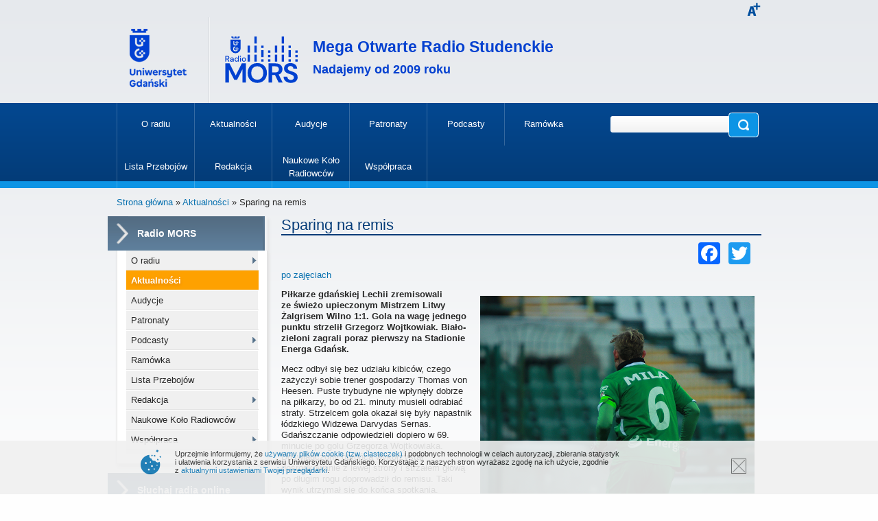

--- FILE ---
content_type: text/html; charset=UTF-8
request_url: https://mors.ug.edu.pl/media/aktualnosci/50501/sparing_na_remis
body_size: 14805
content:
<!DOCTYPE html>
<html lang="pl" dir="ltr">
<head>
<meta name="format-detection" content="telephone=no" />

<meta http-equiv="Content-Type" content="text/html; charset=utf-8" />
<link rel="canonical" href="https://mors.ug.edu.pl/media/aktualnosci/50501/sparing_na_remis" />
<link rel="canonical" href="/media/aktualnosci/50501/sparing_na_remis" />
<link rel="shortlink" href="/node/50501" />
<meta property="og:title" content="Sparing na remis" />
<meta property="og:description" content="Piłkarze gdańskiej Lechii zremisowali ze świeżo upieczonym Mistrzem Litwy Żalgrisem Wilno 1:1. Gola na wagę jednego punktu strzelił Grzegorz Wojtkowiak. Biało-zieloni zagrali poraz pierwszy na Stadionie Energa Gdańsk.&amp;nbsp;
Mecz odbył się bez udziału kibiców, czego zażyczył sobie trener gospodarzy Thomas von Heesen. Puste trybudyne nie wpłynęły dobrze na piłkarzy, bo od 21. minuty musieli odrabiać straty. Strzelcem gola okazał się były napastnik łódzkiego Widzewa&amp;nbsp;Darvydas Sernas. Gdańszczanie odpowiedzieli dopiero w 69. minucie po golu Grzegorza Wojtkowiaka." />
<link rel="shortcut icon" href="https://mors.ug.edu.pl/sites/default/files/favicon.png" type="image/png" />
<meta name="viewport" content="width=device-width, initial-scale=1, maximum-scale=3, minimum-scale=1, user-scalable=yes" />

<!-- Facebook Pixel Code -->
<script type='text/javascript'>
!function(f,b,e,v,n,t,s){if(f.fbq)return;n=f.fbq=function(){n.callMethod?
n.callMethod.apply(n,arguments):n.queue.push(arguments)};if(!f._fbq)f._fbq=n;
n.push=n;n.loaded=!0;n.version='2.0';n.queue=[];t=b.createElement(e);t.async=!0;
t.src=v;s=b.getElementsByTagName(e)[0];s.parentNode.insertBefore(t,s)}(window,
document,'script','https://connect.facebook.net/en_US/fbevents.js');
</script>
<!-- End Facebook Pixel Code -->
<script type='text/javascript'>
  fbq('init', '861042897421257', [], {
    "agent": "pldrupal-7-7.43"
});
</script><script type='text/javascript'>
  fbq('track', 'PageView', []);
</script>
<!-- Facebook Pixel Code -->
<noscript>
<img height="1" width="1" style="display:none" alt="fbpx"
src="https://www.facebook.com/tr?id=861042897421257&ev=PageView&noscript=1" />
</noscript>
<!-- End Facebook Pixel Code -->
<title>Sparing na remis | MORS - Mega Otwarte Radio Studenckie</title>  
<link type="text/css" rel="stylesheet" href="https://mors.ug.edu.pl/sites/default/files/css/css_xE-rWrJf-fncB6ztZfd2huxqgxu4WO-qwma6Xer30m4.css" media="all" />
<link type="text/css" rel="stylesheet" href="https://mors.ug.edu.pl/sites/default/files/css/css_Jcw-Nutr_vdBW3FcTq6o7auBMmfLKE_I4p78BgS7s_A.css" media="all" />
<link type="text/css" rel="stylesheet" href="https://mors.ug.edu.pl/sites/default/files/css/css_7NMR-zr8Rr01XSdMuSATL4OmoautFyugmDbncFbdj1o.css" media="all" />
<link type="text/css" rel="stylesheet" href="https://mors.ug.edu.pl/sites/default/files/css/css_th5o7jC6IhxZEPZ9q8yCjApc5YldmFJnbSgWTK5VcCs.css" media="all" />
<link type="text/css" rel="stylesheet" href="https://mors.ug.edu.pl/sites/default/files/css/css_z5LizfT0MFMJ1mEVZK9Z62zzP4GAv_2OWj7BdiWGc_s.css" media="all and (min-width: 740px), (max-width: 800px) and (min-width: 740px) and (orientation:landscape)" />
<link type="text/css" rel="stylesheet" href="https://mors.ug.edu.pl/sites/default/files/css/css_imRs9GiiAC6VqzDgcn1LU8LRVh8Zk-HRE6I_Xv85mJ0.css" media="all and (min-width: 990px)" />
<link type="text/css" rel="stylesheet" href="https://mors.ug.edu.pl/sites/default/files/css/css_-MyPjBZrMmWxda9EuNG6J5tLo9GLFdl9P7e3MWuNwzA.css" media="all and (min-width: 1600px)" />
<link type="text/css" rel="stylesheet" href="https://mors.ug.edu.pl/sites/default/files/css/css_kopSX97zRvrCOCQVhWWbzmL3mn5wecJhYSWmhzxMPQo.css" media="print" />
<link type="text/css" rel="stylesheet" href="https://mors.ug.edu.pl/sites/default/files/css/css_47DEQpj8HBSa-_TImW-5JCeuQeRkm5NMpJWZG3hSuFU.css" media="speech" />
<link type="text/css" rel="stylesheet" href="https://mors.ug.edu.pl/sites/default/files/css/css_LETfQUkQmqriv6qlkDLCBtToUicNtsMo0KndnEWUwMM.css" media="all" />

<!--[if (gt IE 5) & (lt IE 9)]>
<link type="text/css" rel="stylesheet" href="https://mors.ug.edu.pl/sites/default/files/css/css_GuAaOuahd56ynHHPDR9-fuBkgfTMK9nSwvBDnGh8c7M.css" media="all" />
<![endif]-->
<link type="text/css" rel="stylesheet" href="https://mors.ug.edu.pl/sites/default/files/css/css_ibk8NyrLuied8E4A9aQW4-wFu_76snzHUvblZHjGkKY.css" media="all" />
<link type="text/css" rel="stylesheet" href="https://mors.ug.edu.pl/sites/default/files/css/css_47DEQpj8HBSa-_TImW-5JCeuQeRkm5NMpJWZG3hSuFU.css" media="print" />

<!--[if (lt IE 9)&(!IEMobile)]>
<link type="text/css" rel="stylesheet" href="https://mors.ug.edu.pl/sites/default/files/css/css_TejKtud3QX3mtn_2morUDJ8stsE_JzbDbhStdMM8sWk.css" media="all" />
<![endif]-->

<!--[if gte IE 9]><!-->
<link type="text/css" rel="stylesheet" href="https://mors.ug.edu.pl/sites/default/files/css/css_euCQ2cPijBXzuhuwSVltR6Gdbnu5WFdM15i4HonYPvw.css" media="all" />
<!--<![endif]-->
<script type="text/javascript">
<!--//--><![CDATA[//><!--
(function(w,d,s,l,i){

  w[l]=w[l]||[];
  w[l].push({'gtm.start':new Date().getTime(),event:'gtm.js'});
  var f=d.getElementsByTagName(s)[0];
  var j=d.createElement(s);
  var dl=l!='dataLayer'?'&l='+l:'';
  j.src='https://www.googletagmanager.com/gtm.js?id='+i+dl+'';
  j.async=true;
  f.parentNode.insertBefore(j,f);

})(window,document,'script','dataLayer','GTM-P2SMBPX');
//--><!]]>
</script>
<script type="text/javascript" src="https://mors.ug.edu.pl/sites/all/libraries/modernizr/modernizr.custom.56626.js?t93yk1"></script>
<script type="text/javascript">
<!--//--><![CDATA[//><!--
window.google_analytics_domain_name = "mors.ug.edu.pl";window.google_analytics_uacct = "UA-22577093-2";
//--><!]]>
</script>
<script type="text/javascript" src="//ajax.googleapis.com/ajax/libs/jquery/1.10.2/jquery.min.js"></script>
<script type="text/javascript">
<!--//--><![CDATA[//><!--
window.jQuery || document.write("<script src='/sites/all/modules/jquery_update/replace/jquery/1.10/jquery.min.js'>\x3C/script>")
//--><!]]>
</script>
<script type="text/javascript" src="https://mors.ug.edu.pl/sites/default/files/js/js_3TykeRWpejhD4-J3vdlaNXdULg9xhOZhbsppK0o2bUs.js"></script>
<script type="text/javascript" src="https://mors.ug.edu.pl/sites/default/files/js/js_VWWJF94DnxMU9XHHN-e2qSfC2i261Rt0u6JDGZZJpfs.js"></script>
<script type="text/javascript">
<!--//--><![CDATA[//><!--
Drupal.settings.ais = [{"name":"threshold-480","size":"480"},{"name":"threshold-768","size":"768"},{"name":"threshold-992","size":"992"},{"name":"threshold-1382","size":"1382"}];
Drupal.settings.ais_method = "width";
//--><!]]>
</script>
<script type="text/javascript" src="https://mors.ug.edu.pl/sites/default/files/js/js_8hrq1MEOOwWCO3_6cxjDbsopPHgunToKE_d5wHEM3n0.js"></script>
<script type="text/javascript" src="https://mors.ug.edu.pl/sites/default/files/js/js_qudQhyvFbmenoSSmEwbkeJ8_QrOvvUTajSEhhgud5io.js"></script>
<script type="text/javascript">
<!--//--><![CDATA[//><!--
var text_resize_scope = "body";
          var text_resize_minimum = "12";
          var text_resize_maximum = "18";
          var text_resize_line_height_allow = 1;
          var text_resize_line_height_min = "16";
          var text_resize_line_height_max = "36";
//--><!]]>
</script>
<script type="text/javascript" src="https://mors.ug.edu.pl/sites/default/files/js/js_iCUzhsAY7QJaCltpraSsCNcyVklIVbvCFD0DW04jLPs.js"></script>
<script type="text/javascript">
<!--//--><![CDATA[//><!--
(function(i,s,o,g,r,a,m){i["GoogleAnalyticsObject"]=r;i[r]=i[r]||function(){(i[r].q=i[r].q||[]).push(arguments)},i[r].l=1*new Date();a=s.createElement(o),m=s.getElementsByTagName(o)[0];a.async=1;a.src=g;m.parentNode.insertBefore(a,m)})(window,document,"script","//www.google-analytics.com/analytics.js","ga");ga("create", "UA-22577093-2", {"cookieDomain":"mors.ug.edu.pl"});ga("require", "displayfeatures");ga("set", "anonymizeIp", true);ga("send", "pageview");
//--><!]]>
</script>
<script type="text/javascript" src="https://mors.ug.edu.pl/sites/default/files/js/js_a3kxaq1jGBfWqeP7MwuvhgK1V_Ar_4B3P3sXC_9JVL4.js"></script>
<script type="text/javascript">
<!--//--><![CDATA[//><!--
window.a2a_config=window.a2a_config||{};window.da2a={done:false,html_done:false,script_ready:false,script_load:function(){var a=document.createElement('script'),s=document.getElementsByTagName('script')[0];a.type='text/javascript';a.async=true;a.src='https://static.addtoany.com/menu/page.js';s.parentNode.insertBefore(a,s);da2a.script_load=function(){};},script_onready:function(){da2a.script_ready=true;if(da2a.html_done)da2a.init();},init:function(){for(var i=0,el,target,targets=da2a.targets,length=targets.length;i<length;i++){el=document.getElementById('da2a_'+(i+1));target=targets[i];a2a_config.linkname=target.title;a2a_config.linkurl=target.url;if(el){a2a.init('page',{target:el});el.id='';}da2a.done=true;}da2a.targets=[];}};(function ($){Drupal.behaviors.addToAny = {attach: function (context, settings) {if (context !== document && window.da2a) {if(da2a.script_ready)a2a.init_all('page');da2a.script_load();}}}})(jQuery);a2a_config.callbacks=a2a_config.callbacks||[];a2a_config.callbacks.push({ready:da2a.script_onready});a2a_config.templates=a2a_config.templates||{};a2a_config.no_3p=1;
//--><!]]>
</script>
<script type="text/javascript" src="https://mors.ug.edu.pl/sites/default/files/js/js_vwWT9Ehwac8ddAV0KHsFLYxi1ApNWU6BGktv2dyYHcg.js"></script>
<script type="text/javascript" src="https://mors.ug.edu.pl/sites/default/files/js/js_uwrfBOJCFVq42muTMjrq2bD-RUh8NNq_fZRTb6dsNb4.js"></script>
<script type="text/javascript">
<!--//--><![CDATA[//><!--
jQuery.extend(Drupal.settings, {"basePath":"\/","pathPrefix":"","ajaxPageState":{"theme":"ug_theme","theme_token":"pOxAJExrGC6Ejvv7f7KiCTN7bor0uVorREDfuJnPfiM","jquery_version":"1.10","js":{"sites\/all\/modules\/lightbox2\/js\/lightbox.js":1,"sites\/all\/modules\/pollanon\/js\/jquery.cookie.min.js":1,"sites\/all\/modules\/pollanon\/js\/pollanon.pack.js":1,"0":1,"sites\/all\/modules\/text_resize\/text_resize.js":1,"sites\/all\/themes\/ug_theme\/js\/scripts.js":1,"1":1,"sites\/all\/libraries\/modernizr\/modernizr.custom.56626.js":1,"2":1,"\/\/ajax.googleapis.com\/ajax\/libs\/jquery\/1.10.2\/jquery.min.js":1,"3":1,"misc\/jquery.once.js":1,"misc\/drupal.js":1,"sites\/all\/modules\/jquery_update\/replace\/ui\/external\/jquery.cookie.js":1,"sites\/all\/modules\/jquery_update\/replace\/misc\/jquery.form.min.js":1,"sites\/all\/modules\/beautytips\/js\/jquery.bt.min.js":1,"sites\/all\/modules\/beautytips\/js\/beautytips.min.js":1,"misc\/ajax.js":1,"sites\/all\/modules\/jquery_update\/js\/jquery_update.js":1,"4":1,"sites\/all\/modules\/admin_menu\/admin_devel\/admin_devel.js":1,"sites\/all\/modules\/pollim\/modules\/choices\/js\/choices.js":1,"sites\/all\/modules\/pollim\/modules\/choices\/js\/jquery.cookie.min.js":1,"sites\/all\/modules\/jquery_update\/js\/jquery-migrate-1.2.0.js":1,"sites\/all\/modules\/nojs\/nojs.js":1,"ais\/assets\/js\/ais.js":1,"public:\/\/languages\/pl_2v1elWZUovn-BHqCBfdSlFnfzGpML6UT6hK35vbONu4.js":1,"sites\/all\/libraries\/colorbox\/jquery.colorbox-min.js":1,"sites\/all\/modules\/colorbox\/js\/colorbox.js":1,"sites\/all\/modules\/colorbox\/styles\/default\/colorbox_style.js":1,"5":1,"sites\/all\/modules\/views\/js\/base.js":1,"misc\/progress.js":1,"sites\/all\/modules\/views\/js\/ajax_view.js":1,"sites\/all\/modules\/responsive_menus\/styles\/meanMenu\/jquery.meanmenu.min.js":1,"sites\/all\/modules\/responsive_menus\/styles\/meanMenu\/responsive_menus_mean_menu.js":1,"sites\/all\/modules\/google_analytics\/googleanalytics.js":1,"6":1,"sites\/all\/modules\/beautytips\/other_libs\/jquery.hoverIntent.minified.js":1,"sites\/all\/modules\/form_placeholder\/form_placeholder.js":1,"sites\/all\/modules\/field_group\/field_group.js":1,"7":1,"sites\/all\/libraries\/superfish\/sftouchscreen.js":1,"sites\/all\/libraries\/superfish\/supposition.js":1,"sites\/all\/libraries\/superfish\/jquery.bgiframe.min.js":1,"sites\/all\/libraries\/superfish\/superfish.js":1,"sites\/all\/libraries\/superfish\/supersubs.js":1,"sites\/all\/modules\/superfish\/superfish.js":1,"sites\/all\/themes\/omega\/omega\/js\/jquery.formalize.js":1,"sites\/all\/themes\/omega\/omega\/js\/omega-mediaqueries.js":1,"sites\/all\/themes\/omega\/omega\/js\/omega-equalheights.js":1},"css":{"modules\/system\/system.base.css":1,"modules\/system\/system.menus.css":1,"modules\/system\/system.messages.css":1,"modules\/system\/system.theme.css":1,"sites\/all\/modules\/ais\/assets\/css\/ais.css":1,"sites\/all\/modules\/calendar\/css\/calendar_multiday.css":1,"sites\/all\/modules\/calendar_tooltips\/calendar_tooltips.css":1,"sites\/all\/modules\/pollim\/modules\/choices\/theme\/choices.css":1,"sites\/all\/modules\/date\/date_api\/date.css":1,"sites\/all\/modules\/date\/date_popup\/themes\/datepicker.1.7.css":1,"sites\/all\/modules\/domain\/domain_nav\/domain_nav.css":1,"modules\/field\/theme\/field.css":1,"sites\/all\/modules\/field_hidden\/field_hidden.css":1,"modules\/node\/node.css":1,"modules\/poll\/poll.css":1,"modules\/search\/search.css":1,"modules\/user\/user.css":1,"sites\/all\/modules\/views\/css\/views.css":1,"sites\/all\/modules\/ckeditor\/ckeditor.css":1,"sites\/all\/modules\/colorbox\/styles\/default\/colorbox_style.css":1,"sites\/all\/modules\/ctools\/css\/ctools.css":1,"sites\/all\/modules\/lightbox2\/css\/lightbox.css":1,"sites\/all\/modules\/panels\/css\/panels.css":1,"sites\/all\/modules\/pollanon\/pollanon.css":1,"sites\/all\/modules\/taxonomy_access\/taxonomy_access.css":1,"sites\/all\/modules\/content_type_extras\/css\/content_type_extras.css":1,"sites\/all\/modules\/text_resize\/text_resize.css":1,"sites\/all\/modules\/node_embed\/plugins\/node_embed\/node_embed.css":1,"sites\/all\/modules\/responsive_menus\/styles\/meanMenu\/meanmenu.min.css":1,"sites\/all\/modules\/addtoany\/addtoany.css":1,"sites\/all\/libraries\/superfish\/css\/superfish.css":1,"sites\/all\/themes\/ug_theme\/css\/global.css.less":1,"sites\/all\/themes\/ug_theme\/css\/flexslider.css.less":1,"sites\/all\/themes\/ug_theme\/css\/narrow.css.less":1,"sites\/all\/themes\/ug_theme\/css\/normal.css.less":1,"sites\/all\/themes\/ug_theme\/css\/wide.css.less":1,"sites\/all\/themes\/ug_theme\/css\/print.css.less":1,"sites\/all\/themes\/ug_theme\/css\/speech.css.less":1,"sites\/all\/themes\/ug_theme\/css\/wydzialy\/mors.css.less":1,"sites\/all\/themes\/ug_theme\/css\/ie.css.less":1,"sites\/all\/themes\/omega\/omega\/css\/formalize.css":1,"sites\/all\/themes\/ug_theme\/css\/print.css":1,"ie::normal::sites\/all\/themes\/ug_theme\/css\/ug-theme-alpha-default.css.less":1,"ie::normal::sites\/all\/themes\/omega\/alpha\/css\/grid\/alpha_default\/normal\/alpha-default-normal-12.css":1,"narrow::sites\/all\/themes\/ug_theme\/css\/ug-theme-alpha-default.css.less":1,"sites\/all\/themes\/omega\/alpha\/css\/grid\/alpha_default\/narrow\/alpha-default-narrow-12.css":1,"normal::sites\/all\/themes\/ug_theme\/css\/ug-theme-alpha-default.css.less":1,"sites\/all\/themes\/omega\/alpha\/css\/grid\/alpha_default\/normal\/alpha-default-normal-12.css":1,"wide::sites\/all\/themes\/ug_theme\/css\/ug-theme-alpha-default.css.less":1,"sites\/all\/themes\/omega\/alpha\/css\/grid\/alpha_default\/wide\/alpha-default-wide-12.css":1}},"colorbox":{"opacity":"0.85","current":"{current} z {total}","previous":"\u00ab Poprzednie","next":"Nast\u0119pne \u00bb","close":"Zamknij","maxWidth":"98%","maxHeight":"98%","fixed":true,"mobiledetect":true,"mobiledevicewidth":"480px"},"jcarousel":{"ajaxPath":"\/jcarousel\/ajax\/views"},"lightbox2":{"rtl":"0","file_path":"\/(\\w\\w\/)public:\/","default_image":"\/sites\/all\/modules\/lightbox2\/images\/brokenimage.jpg","border_size":10,"font_color":"000","box_color":"fff","top_position":"","overlay_opacity":"0.8","overlay_color":"000","disable_close_click":1,"resize_sequence":0,"resize_speed":400,"fade_in_speed":400,"slide_down_speed":600,"use_alt_layout":0,"disable_resize":0,"disable_zoom":0,"force_show_nav":0,"show_caption":1,"loop_items":0,"node_link_text":"Poka\u017c szczeg\u00f3\u0142y obrazu","node_link_target":0,"image_count":"Obraz !current z !total ","video_count":"Wideo !current z !total","page_count":"Strona !current z !total","lite_press_x_close":"press \u003Ca href=\u0022#\u0022 onclick=\u0022hideLightbox(); return FALSE;\u0022\u003E\u003Ckbd\u003Ex\u003C\/kbd\u003E\u003C\/a\u003E to close","download_link_text":"","enable_login":false,"enable_contact":false,"keys_close":"c x 27","keys_previous":"p 37","keys_next":"n 39","keys_zoom":"z","keys_play_pause":"32","display_image_size":"original","image_node_sizes":"()","trigger_lightbox_classes":"","trigger_lightbox_group_classes":"","trigger_slideshow_classes":"","trigger_lightframe_classes":"","trigger_lightframe_group_classes":"","custom_class_handler":0,"custom_trigger_classes":"","disable_for_gallery_lists":1,"disable_for_acidfree_gallery_lists":true,"enable_acidfree_videos":true,"slideshow_interval":5000,"slideshow_automatic_start":true,"slideshow_automatic_exit":true,"show_play_pause":true,"pause_on_next_click":false,"pause_on_previous_click":true,"loop_slides":false,"iframe_width":600,"iframe_height":400,"iframe_border":1,"enable_video":0,"useragent":"Mozilla\/5.0 (Linux; Android 7.0;) AppleWebKit\/537.36 (KHTML, like Gecko) Mobile Safari\/537.36 (compatible; PetalBot;+https:\/\/webmaster.petalsearch.com\/site\/petalbot)"},"better_exposed_filters":{"views":{"autor":{"displays":{"default":{"filters":[]}}},"ilustracja_termin_slownika":{"displays":{"block":{"filters":[]}}},"aktualnosci":{"displays":{"block_2":{"filters":[]}}}}},"views":{"ajax_path":"\/views\/ajax","ajaxViews":{"views_dom_id:8acb66c28c4b486efec661c3e1bb13b3":{"view_name":"aktualnosci","view_display_id":"block_2","view_args":"","view_path":"node\/50501","view_base_path":"aktualnosci-order","view_dom_id":"8acb66c28c4b486efec661c3e1bb13b3","pager_element":0}}},"responsive_menus":[{"selectors":"#superfish-ug, #superfish-chemia, #superfish-biologia, #superfish-oig, #superfish-historia, #superfish-prawo, #superfish-filologia, #superfish-biotech, #superfish-mfi, #superfish-wns, #superfish-cjo, #superfish-sport, #superfish-biblioteka","container":"#block-superfish-2, #navbar, #block-superfish-5, #block-superfish-7, #block-superfish-6, #block-superfish-10, #block-superfish-8, #block-superfish-4, #block-superfish-3, #block-superfish-36, #block-superfish-9, #block-superfish-15, #block-superfish-16, #block-superfish-17, #block-superfish-18, #block-superfish-38, #block-superfish-39, #block-superfish-40, #block-superfish-11, #block-superfish-19, #superfish-19, #block-superfish-42, #block-superfish-43","trigger_txt":"","close_txt":"X","close_size":"18px","position":"left","media_size":"992","show_children":"1","expand_children":"1","expand_txt":"+","contract_txt":"-","remove_attrs":"1","responsive_menus_style":"mean_menu"}],"googleanalytics":{"trackOutbound":1,"trackMailto":1,"trackDownload":1,"trackDownloadExtensions":"GOOGLEANALYTICS_TRACKFILES_EXTENSIONS","trackColorbox":1,"trackDomainMode":"1"},"beautytips":{"calendar-tooltips":{"fill":"rgba(255,255,255,0.9)","strokeWidth":1,"strokeStyle":"#e3e3e3","width":"150px","padding":0,"cornerRadius":0,"spikeGirth":0,"spikeLength":0,"shadowBlur":1,"shadowColor":"#cfcfcf","cssStyles":{"fontSize":"1em"},"cssSelect":".calendar-calendar .mini-day-on a, .calendar-calendar .day a, .calendar-calendar .mini-day-on span, .calendar-calendar .day span","contentSelector":"$(this).next().html()","hoverIntentOpts":{"timeout":"3000","interval":0},"list":["fill","strokeWidth","strokeStyle","width","padding","cornerRadius","spikeGirth","spikeLength","shadowBlur","shadowColor","cssStyles","contentSelector","hoverIntentOpts"]}},"superfish":{"28":{"id":"28","sf":{"delay":"0","animation":{"opacity":"show","height":"show"},"speed":"\u0027fast\u0027","autoArrows":true,"dropShadows":false,"disableHI":false},"plugins":{"touchscreen":{"mode":"useragent_predefined"},"supposition":true,"bgiframe":true,"supersubs":{"minWidth":"23","maxWidth":"23","extraWidth":1}}}},"form_placeholder":{"fallback_support":false,"include":"#views-exposed-form-studia-strona-studia-podyplomowe *,#views-exposed-form-studia-podyplomowe-rekrutacja *","exclude":"","required_indicator":"append"},"urlIsAjaxTrusted":{"\/media\/aktualnosci\/50501\/sparing_na_remis":true},"field_group":{"div":"full"},"omega":{"layouts":{"primary":"normal","order":["narrow","normal","wide"],"queries":{"narrow":"all and (min-width: 740px) and (min-device-width: 740px), (max-device-width: 800px) and (min-width: 740px) and (orientation:landscape)","normal":"all and (min-width: 990px) and (min-device-width: 990px), all and (max-device-width: 1600px) and (min-width: 1600px) and (orientation:landscape)","wide":"all and (min-width: 1600px)"}}}});
//--><!]]>
</script>
<!--[if lt IE 9]><script src="https://html5shiv.googlecode.com/svn/trunk/html5.js"></script><![endif]-->
</head>

<body class="html not-front not-logged-in no-sidebars page-node page-node- page-node-50501 node-type-news domain-mors-nowa-ug-edu-pl no-js i18n-pl mors context-media" prefix="content: http://purl.org/rss/1.0/modules/content/  dc: http://purl.org/dc/terms/  foaf: http://xmlns.com/foaf/0.1/  og: http://ogp.me/ns#  rdfs: http://www.w3.org/2000/01/rdf-schema#  sioc: http://rdfs.org/sioc/ns#  sioct: http://rdfs.org/sioc/types#  skos: http://www.w3.org/2004/02/skos/core#  xsd: http://www.w3.org/2001/XMLSchema#  owl: http://www.w3.org/2002/07/owl#  rdf: http://www.w3.org/1999/02/22-rdf-syntax-ns#  rss: http://purl.org/rss/1.0/  site: https://mors.ug.edu.pl/ns#" >
  <a id="0" name="0"></a>
  <div id="skip-link">
    <a href="#main-content" class="element-invisible element-focusable">Przejdź do treści</a>
  </div>
  <div class="region region-page-top" id="region-page-top">
  <div class="region-inner region-page-top-inner">
    <noscript aria-hidden="true"><iframe src="https://www.googletagmanager.com/ns.html?id=GTM-P2SMBPX"
 height="0" width="0" style="display:none;visibility:hidden"></iframe></noscript>
  </div>
</div>  <div class="page clearfix" id="page">
      <header id="section-header" class="section section-header">
    
  <div id="zone-top" class="zone zone-top clearfix container-12">
    <div class="grid-5 region region-technical" id="region-technical">
  <div class="region-inner region-technical-inner">
    <div class="block block-text-resize float-r pt-2 drop_s block-0 block-text-resize-0 odd block-without-title" id="block-text-resize-0">
  <div class="block-inner clearfix">
                
    <div class="content clearfix">
      <a href="#" class="changer" id="text_resize_decrease"><sup>-</sup>A</a> <a href="#" class="changer" id="text_resize_reset">A</a> <a href="#" class="changer" id="text_resize_increase"><sup>+</sup>A</a>    </div>
  </div>
</div>  </div>
</div>  </div>
<div id="zone-branding-wrapper" class="zone-wrapper zone-branding-wrapper clearfix">  
  <div id="zone-branding" class="zone zone-branding clearfix container-12">
    <div class="grid-12 region region-branding" id="region-branding">
  <div class="region-inner region-branding-inner">
        <div class="block block-block logo block-10 block-block-10 odd block-without-title" id="block-block-10">
  <div class="block-inner clearfix">
                
    <div class="content clearfix">
      <p><a class="logo" href="http://ug.edu.pl"><span class="bg">Uniwersytet Gdański</span></a></p>
    </div>
  </div>
</div><div class="block block-block tytul_wydzial ml-20 drop_s block-23 block-block-23 even block-without-title" id="block-block-23">
  <div class="block-inner clearfix">
                
    <div class="content clearfix">
      <div id="wrapper">
	<div id="cell">


<div>
<a href="/">
<img style="height: 70px; width: auto; margin: 0px 20px; float: left;" src="/sites/all/themes/ug_theme/images/wydzialy/loga/radioMors.svg" alt="RAdio Mors - Uniwersytet Gdański - logo">
</a>
</div>
		<div class="content mors"><a href="/" title="Strona główna wydziału">
Mega Otwarte Radio Studenckie<br/><span>Nadajemy od 2009 roku</span></a></div>
	</div>
</div>    </div>
  </div>
</div>  </div>
</div>  </div>
</div><div id="zone-menu-wrapper" class="zone-wrapper zone-menu-wrapper clearfix">  
  <div id="zone-menu" class="zone zone-menu clearfix container-12">
    <div class="grid-9 region region-menu" id="region-menu">
  <div class="region-inner region-menu-inner">
        <section class="block block-superfish block-28 block-superfish-28 odd" id="block-superfish-28">
  <div class="block-inner clearfix">
              <h2 class="block-title"><span class="decor"></span><span class="title">Menu - MORS</span></h2>
            
    <div class="content clearfix">
      <ul id="superfish-28" class="menu sf-menu sf-menu-menu-mors sf-horizontal sf-style-none sf-total-items-10 sf-parent-items-4 sf-single-items-6"><li id="menu-132740-28" class="first odd sf-item-1 sf-depth-1 sf-total-children-5 sf-parent-children-0 sf-single-children-5 menuparent"><a href="/o_radiu" class="sf-depth-1 menuparent"><span class="title">O radiu</span></a><ul class="sf-megamenu"><li class="sf-megamenu-wrapper first odd sf-item-1 sf-depth-1 sf-total-children-5 sf-parent-children-0 sf-single-children-5 menuparent"><ol><li id="menu-133768-28" class="first odd sf-item-1 sf-depth-2 sf-no-children"><a href="/o_radiu/informacja_o_radiu_mors" class="sf-depth-2"><span class="title">Informacja o Radiu MORS</span></a></li><li id="menu-133308-28" class="middle even sf-item-2 sf-depth-2 sf-no-children"><a href="/o_radiu/dolacz_do_nas" class="sf-depth-2"><span class="title">Dołącz do nas</span></a></li><li id="menu-133770-28" class="middle odd sf-item-3 sf-depth-2 sf-no-children"><a href="/o_radiu/kontakt" class="sf-depth-2"><span class="title">Kontakt</span></a></li><li id="menu-133262-28" class="middle even sf-item-4 sf-depth-2 sf-no-children"><a href="/o_radiu/jak_nas_sluchac" class="sf-depth-2"><span class="title">Jak nas słuchać</span></a></li><li id="menu-133769-28" class="last odd sf-item-5 sf-depth-2 sf-no-children"><a href="/o_radiu/english_about_us" class="sf-depth-2"><span class="title">[English] About us</span></a></li></ol></li></ul></li><li id="menu-133732-28" class="active-trail middle even sf-item-2 sf-depth-1 sf-no-children"><a href="/aktualnosci_1" class="sf-depth-1 active"><span class="title">Aktualności</span></a></li><li id="menu-151826-28" class="middle odd sf-item-3 sf-depth-1 sf-no-children"><a href="/audycje_0" class="sf-depth-1"><span class="title">Audycje</span></a></li><li id="menu-152377-28" class="middle even sf-item-4 sf-depth-1 sf-no-children"><a href="/patronaty" class="sf-depth-1"><span class="title">Patronaty</span></a></li><li id="menu-132737-28" class="middle odd sf-item-5 sf-depth-1 sf-total-children-11 sf-parent-children-6 sf-single-children-5 menuparent"><a href="/podcasty_0" class="sf-depth-1 menuparent"><span class="title">Podcasty</span></a><ul class="sf-megamenu"><li class="sf-megamenu-wrapper middle odd sf-item-5 sf-depth-1 sf-total-children-11 sf-parent-children-6 sf-single-children-5 menuparent"><ol><li id="menu-152664-28" class="first odd sf-item-1 sf-depth-2 sf-no-children"><a href="/podcasty_0/rok_202526" class="sf-depth-2"><span class="title">Rok 2025/26</span></a></li><li id="menu-152485-28" class="middle even sf-item-2 sf-depth-2 sf-no-children"><a href="/podcasty_0/rok_202425" class="sf-depth-2"><span class="title">Rok 2024/25</span></a></li><li id="menu-152378-28" class="middle odd sf-item-3 sf-depth-2 sf-no-children"><a href="/podcasty_0/rok_202324" class="sf-depth-2"><span class="title">Rok 2023/24</span></a></li><li id="menu-152235-28" class="middle even sf-item-4 sf-depth-2 sf-no-children"><a href="/podcasty_0/rok_202223" class="sf-depth-2"><span class="title">Rok 2022/23</span></a></li><li id="menu-151658-28" class="middle odd sf-item-5 sf-depth-2 sf-no-children"><a href="/podcasty_0/rok_202122" class="sf-depth-2"><span class="title">Rok 2021/22</span></a></li><li id="menu-150348-28" class="middle even sf-item-6 sf-depth-2"><div class="sf-megamenu-column"><a href="/podcasty_0/rok_202021" class="sf-depth-2"><span class="title">Rok 2020/21</span></a></div></li><li id="menu-144377-28" class="middle odd sf-item-7 sf-depth-2"><div class="sf-megamenu-column"><a href="/podcasty_0/rok_201920" class="sf-depth-2"><span class="title">Rok 2019/20</span></a></div></li><li id="menu-143202-28" class="middle even sf-item-8 sf-depth-2"><div class="sf-megamenu-column"><a href="/podcasty_0/rok_201819" class="sf-depth-2"><span class="title">Rok 2018/19</span></a></div></li><li id="menu-142018-28" class="middle odd sf-item-9 sf-depth-2"><div class="sf-megamenu-column"><a href="/podcasty_0/rok_201718" class="sf-depth-2"><span class="title">Rok 2017/18</span></a></div></li><li id="menu-140390-28" class="middle even sf-item-10 sf-depth-2"><div class="sf-megamenu-column"><a href="/podcasty_0/rok_201617" class="sf-depth-2"><span class="title">Rok 2016/17</span></a></div></li><li id="menu-140389-28" class="last odd sf-item-11 sf-depth-2"><div class="sf-megamenu-column"><a href="/audycje/rok_201516" class="sf-depth-2"><span class="title">Rok 2015/16</span></a></div></li></ol></li></ul></li><li id="menu-132892-28" class="middle even sf-item-6 sf-depth-1 sf-no-children"><a href="/ramowka" class="sf-depth-1"><span class="title">Ramówka</span></a></li><li id="menu-143052-28" class="middle odd sf-item-7 sf-depth-1 sf-no-children"><a href="/lista_przebojow_0" class="sf-depth-1"><span class="title">Lista Przebojów</span></a></li><li id="menu-132739-28" class="middle even sf-item-8 sf-depth-1 sf-total-children-2 sf-parent-children-0 sf-single-children-2 menuparent"><a href="/redakcja" class="sf-depth-1 menuparent"><span class="title">Redakcja</span></a><ul class="sf-megamenu"><li class="sf-megamenu-wrapper middle even sf-item-8 sf-depth-1 sf-total-children-2 sf-parent-children-0 sf-single-children-2 menuparent"><ol><li id="menu-136194-28" class="first odd sf-item-1 sf-depth-2 sf-no-children"><a href="/redakcja/dziennikarze" class="sf-depth-2"><span class="title">Zespół</span></a></li><li id="menu-137480-28" class="last even sf-item-2 sf-depth-2 sf-no-children"><a href="/redakcja/strefa_absolwenta" class="sf-depth-2"><span class="title">Strefa absolwenta</span></a></li></ol></li></ul></li><li id="menu-132738-28" class="middle odd sf-item-9 sf-depth-1 sf-no-children"><a href="/naukowe_kolo_radiowcow" class="sf-depth-1"><span class="title">Naukowe Koło Radiowców</span></a></li><li id="menu-133765-28" class="last even sf-item-10 sf-depth-1 sf-total-children-6 sf-parent-children-0 sf-single-children-6 menuparent"><a href="/wspolpraca_3" class="sf-depth-1 menuparent"><span class="title">Współpraca</span></a><ul class="sf-megamenu"><li class="sf-megamenu-wrapper last even sf-item-10 sf-depth-1 sf-total-children-6 sf-parent-children-0 sf-single-children-6 menuparent"><ol><li id="menu-133766-28" class="first odd sf-item-1 sf-depth-2 sf-no-children"><a href="/wspolpraca_3/studenci_i_pracownicy_ug" class="sf-depth-2"><span class="title">Studenci i pracownicy UG</span></a></li><li id="menu-133767-28" class="middle even sf-item-2 sf-depth-2 sf-no-children"><a href="/wspolpraca_3/organizacje_studenckie_i_wydzialy" class="sf-depth-2"><span class="title">Organizacje studenckie i wydziały</span></a></li><li id="menu-133772-28" class="middle odd sf-item-3 sf-depth-2 sf-no-children"><a href="/wspolpraca_3/media" class="sf-depth-2"><span class="title">Media</span></a></li><li id="menu-134619-28" class="middle even sf-item-4 sf-depth-2 sf-no-children"><a href="/wspolpraca_3/partnerzy" class="sf-depth-2"><span class="title">Partnerzy</span></a></li><li id="menu-152486-28" class="middle odd sf-item-5 sf-depth-2 sf-no-children"><a href="/wspolpraca_3/reklama_i_tresci_sponsorowane" class="sf-depth-2"><span class="title">Reklama i treści sponsorowane</span></a></li><li id="menu-133771-28" class="last even sf-item-6 sf-depth-2 sf-no-children"><a href="/wspolpraca_3/instytucje_zewnetrzne" class="sf-depth-2"><span class="title">Instytucje zewnętrzne</span></a></li></ol></li></ul></li></ul>    </div>
  </div>
</section>  </div>
</div>
<div class="grid-3 region region-search" id="region-search">
  <div class="region-inner region-search-inner">
    <div class="block block-search wyszukiwarka float-r col-md-2 col-sm-7 col-xs-6 pt-2 ml--15 mr--15 drop_s block-form block-search-form odd block-without-title" id="block-search-form">
  <div class="block-inner clearfix">
                
    <div class="content clearfix">
      <form action="/media/aktualnosci/50501/sparing_na_remis" method="post" id="search-block-form" accept-charset="UTF-8"><div><div class="container-inline">
      <h2><span class="title">Wyszukiwanie</span></h2>
    <div class="form-item form-type-textfield form-item-search-block-form">
  <label class="element-invisible" for="edit-search-block-form--2">Szukaj </label>
 <input title="Wprowadź słowa, które mają zostać wyszukane." type="text" id="edit-search-block-form--2" name="search_block_form" value="" size="15" maxlength="128" class="form-text" />
</div>
<div class="form-actions form-wrapper" id="edit-actions"><input alt="Szukaj" type="image" id="edit-submit" name="search_top" src="https://mors.ug.edu.pl/sites/all/themes/ug_theme/images/search.png" class="form-submit" /></div><input type="hidden" name="form_build_id" value="form-gXvMS79omiGG4oH17A7OVYAadbOipEa26gSbdp3AI9M" />
<input type="hidden" name="form_id" value="search_block_form" />
</div>
</div></form>    </div>
  </div>
</div>  </div>
</div>  </div>
</div></header>    
      <section id="section-content" class="section section-content">
  <div id="zone-content-wrapper" class="zone-wrapper zone-content-wrapper clearfix">  
  <div id="zone-content" class="zone zone-content clearfix container-12">    
          <div id="breadcrumb" class="grid-12"><h2 class="element-invisible">Jesteś tutaj</h2><div class="breadcrumb"><a href="/">Strona główna</a> » <a href="/aktualnosci_1">Aktualności</a> » Sparing na remis</div></div>
        
        <aside class="grid-3 region region-sidebar-first" id="region-sidebar-first">
  <div class="region-inner region-sidebar-first-inner">
    <section class="block block-menu-block block-81 block-menu-block-81 odd" id="block-menu-block-81">
  <div class="block-inner clearfix">
              <h2 class="block-title"><span class="decor"></span><span class="title">Radio MORS</span></h2>
            
    <div class="content clearfix">
      <div class="menu-block-wrapper menu-block-81 menu-name-menu-menu-mors parent-mlid-0 menu-level-1">
  <ul class="menu"><li class="first collapsed menu-mlid-132740"><a href="/o_radiu" title="O radiu">O radiu</a></li>
<li class="leaf active-trail menu-mlid-133732"><a href="/aktualnosci_1" title="Aktualności" class="active-trail active">Aktualności</a></li>
<li class="leaf menu-mlid-151826"><a href="/audycje_0" title="Audycje">Audycje</a></li>
<li class="leaf menu-mlid-152377"><a href="/patronaty" title="Patronaty">Patronaty</a></li>
<li class="collapsed menu-mlid-132737"><a href="/podcasty_0" title="Podcasty">Podcasty</a></li>
<li class="leaf menu-mlid-132892"><a href="/ramowka" title="Ramówka">Ramówka</a></li>
<li class="leaf menu-mlid-143052"><a href="/lista_przebojow_0" title="Lista Przebojów">Lista Przebojów</a></li>
<li class="collapsed menu-mlid-132739"><a href="/redakcja" title="Redakcja">Redakcja</a></li>
<li class="leaf menu-mlid-132738"><a href="/naukowe_kolo_radiowcow" title="Naukowe Koło Radiowców">Naukowe Koło Radiowców</a></li>
<li class="last collapsed menu-mlid-133765"><a href="/wspolpraca_3" title="Współpraca">Współpraca</a></li>
</ul></div>
    </div>
  </div>
</section><section class="block block-block block-140 block-block-140 even" id="block-block-140">
  <div class="block-inner clearfix">
              <h2 class="block-title"><span class="decor"></span><span class="title">Słuchaj radia online</span></h2>
            
    <div class="content clearfix">
      <!--<link type="text/css" rel="stylesheet" href="/sites/all/modules/jplayer/theme/jplayer.css" media="all" />-->
<div class="playMors-background">
<a href="javascript:void(0)" tabindex="1" class="playMORS" onclick="window.open('http://player.mors.ug.edu.pl/sites/all/modules/jplayer/mors_popup.html',
'newWin','width=280,height=220')"></a>
</div>    </div>
  </div>
</section><section class="block block-views block-aktualnosci-block-2 block-views-aktualnosci-block-2 odd" id="block-views-aktualnosci-block-2">
  <div class="block-inner clearfix">
              <h2 class="block-title"><span class="decor"></span><span class="title">Aktualności</span></h2>
            
    <div class="content clearfix">
      <div class="view view-aktualnosci view-id-aktualnosci view-display-id-block_2 view-dom-id-8acb66c28c4b486efec661c3e1bb13b3">
        
  
  
      <div class="view-content">
      <div class="aktualnosci">    <ul class="aktualnosci">          <li class="views-row views-row-1 views-row-odd views-row-first">  
          <a href="/media/aktualnosci/119927/xxi_sniegolazy_2026_zaloz_zimowe_buty_kurtke_i_w_droge"><img typeof="foaf:Image" src="https://mors.ug.edu.pl/sites/default/files/styles/miniatura_aktualnosci/public/_nodes/news/119927/images_aktualnosc/4222992eerfrr.png?itok=F2xnTVuA" width="60" height="40" alt="Śniegołazy 2026 plakat" /> XXI Śniegołazy 2026! Załóż zimowe buty, kurtkę i w drogę!</a>  </li>
          <li class="views-row views-row-2 views-row-even">  
          <a href="/media/aktualnosci/119921/6_premier_na_poczatek_szkolnych_ferii"><img typeof="foaf:Image" src="https://mors.ug.edu.pl/sites/default/files/styles/miniatura_aktualnosci/public/_nodes/news/119921/images_aktualnosc/zrzut_ekranu_2026-01-16_091304.png?itok=Dc_Ebzcl" width="60" height="40" alt="Kadr z filmu Rodzina do wynajęcia" /> 6 premier na początek szkolnych ferii</a>  </li>
          <li class="views-row views-row-3 views-row-odd">  
          <a href="/media/aktualnosci/119925/reprezentuj_polske_w_onz_zglos_na_mlodziezowego_delegata"><img typeof="foaf:Image" src="https://mors.ug.edu.pl/sites/default/files/styles/miniatura_aktualnosci/public/_nodes/news/119925/images_aktualnosc/1460x616.png?itok=YXtg9rvM" width="60" height="40" alt="Nabór na Młodzieżowego Delegata w ONZ baner" /> Reprezentuj Polskę w ONZ. Zgłoś się na Młodzieżowego Delegata</a>  </li>
          <li class="views-row views-row-4 views-row-even">  
          <a href="/media/aktualnosci/119887/konkurs_logos_olimpijski_2026_-_zglos_prace_i_wygraj"><img typeof="foaf:Image" src="https://mors.ug.edu.pl/sites/default/files/styles/miniatura_aktualnosci/public/_nodes/news/119887/images_aktualnosc/obraz1.jpg?itok=2qKUVDVg" width="60" height="40" alt="Logos olimpijski medal" /> Konkurs „Logos Olimpijski 2026” – zgłoś pracę i wygraj</a>  </li>
          <li class="views-row views-row-5 views-row-odd views-row-last">  
          <a href="/media/aktualnosci/119889/polska_wstaje_z_kolan_-_zobacz_probe_za_darmo_i_daj_feedback"><img typeof="foaf:Image" src="https://mors.ug.edu.pl/sites/default/files/styles/miniatura_aktualnosci/public/_nodes/news/119889/images_aktualnosc/futura_-10.png?itok=12aTkmBp" width="60" height="40" alt="Polska wstaje z kolan" /> &quot;Polska wstaje z kolan&quot; - zobacz próbę za darmo i daj feedback</a>  </li>
      </ul></div>    </div>
  
  
  
  
  
  
</div>    </div>
  </div>
</section>  </div>
</aside><div class="grid-9 region region-content" id="region-content">
  <div class="region-inner region-content-inner">
    <a id="main-content"></a>
                        <div class="block block-system block-main block-system-main odd block-without-title" id="block-system-main">
  <div class="block-inner clearfix">
                
    <div class="content clearfix">
      <div  about="/media/aktualnosci/50501/sparing_na_remis" typeof="sioc:Item foaf:Document" id="node-news-50501" class="ds-1col node node-news view-mode-full  node-published node-not-promoted node-not-sticky author-mfila odd clearfix clearfix">

  
  <div class="field field-name-title"><h1>Sparing na remis</h1></div><div class="float-r clearfix"><span class="a2a_kit a2a_kit_size_32 a2a_target addtoany_list" id="da2a_1">
      <a class="a2a_button_facebook"></a>
<a class="a2a_button_twitter"></a>
<a class="a2a_button_google_plus"></a>
      
      
    </span>
    <script type="text/javascript">
<!--//--><![CDATA[//><!--
if(window.da2a)da2a.script_load();
//--><!]]>
</script></div><div id="node-news-full-group-typ-aktualnosci" class=" group-typ-aktualnosci field-group-div"><div class="field field-name-field-typ-aktualnosci"><div class="textformatter-list"><a href="/po_zajeciach">po zajęciach</a></div></div></div><div id="node-news-full-group-body" class=" group-body field-group-div"><div class="field field-name-body"><p><strong><img alt="Sebastian Mila fot. Oskar Borzestowski" src="/sites/default/files/_nodes/news/50501/images/fot._oskar_borzestowski_2.jpg" style="width: 400px; height: 288px; margin: 10px; float: right;" />Piłkarze gdańskiej Lechii zremisowali ze&nbsp;świeżo upieczonym Mistrzem Litwy Żalgrisem Wilno 1:1. Gola na&nbsp;wagę jednego punktu strzelił Grzegorz Wojtkowiak. Biało-zieloni zagrali poraz pierwszy na&nbsp;Stadionie Energa Gdańsk.&nbsp;</strong></p>
<p>Mecz odbył się bez udziału kibiców, czego zażyczył sobie trener gospodarzy Thomas von Heesen. Puste trybudyne nie wpłynęły dobrze na&nbsp;piłkarzy, bo&nbsp;od 21. minuty musieli odrabiać straty. Strzelcem gola okazał się były napastnik łódzkiego Widzewa&nbsp;<span>Darvydas Sernas. Gdańszczanie odpowiedzieli dopiero w&nbsp;69. minucie po golu Grzegorza Wojtkowiaka. Doświadczony obrońca wykorzystał dośrodkowanie z&nbsp;lewej strony i&nbsp;strzałem głową po długim rogu doprowadził do&nbsp;remisu. Taki wynik utrzymał się do&nbsp;końca spotkania.&nbsp;</span></p>
<p><span>Podczas tego meczu Thomas von Heesen testował nowe ustawienie:&nbsp;</span><span>1-3-5-2. Skrót z&nbsp;tego meczu można obejrzeć na&nbsp;<a href="https://www.youtube.com/watch?v=OaGr52o3j48" target="_blank">YouTubie</a>.</span></p>
<hr />
<p><strong><span>12/11/2015 | 13:30 | Lechia&nbsp;Gdańsk&nbsp;- Żalgiris Wilno 1:1 (0:1)</span></strong></p>
<p>Bramki:&nbsp;Wojtkowiak (68.) - Sernas (21.)</p>
<p><span><strong>Lechia Gdańsk</strong>:</span>&nbsp;Budziłek - Janicki, Maloca, Marković - Wojtkowiak (73. Rudinilson), Kovacević, Łukasik (46. Wiśniewski), Chrapek (63. Haraslin), Chrzanowski - Makuszewski, Żebrakowski (63. Krasić)</p>
<p><strong><span>Żalgiris&nbsp;</span>Wilno</strong>:&nbsp;Vitkauskas (46. Klevinkskas) - Svrjuga, Freidgeimas, Kerla, Vaitkunas (68. Jankauskas) - Sernas (46. Luksa), Kendysh, Kuklys (57. Eliosius), Elivelto (72. Janusauskas), Nyuiadzi - Gaucho (57. Gonzaga).&nbsp;</p>
<hr />
<p>O meczach Lechii Gdańsk możecie posłuchać w&nbsp;każdą środę, w&nbsp;audycji &quot;Sportowy Dialog&quot; i&nbsp;poczytać na&nbsp;naszej stronie internetowej.&nbsp;<span style="-webkit-text-stroke-color: rgb(0, 0, 0);">Jeśli masz sugestię, pytanie czy uwagę to napisz do&nbsp;nas:&nbsp;</span><a href="mailto:sport@mors.ug.edu.pl" style="-webkit-text-stroke-color: rgb(0, 0, 0);">sport@mors.ug.edu.pl</a><span style="-webkit-text-stroke-color: rgb(0, 0, 0);">.&nbsp;Koniecznie zajrzyj na&nbsp;naszego&nbsp;</span><a href="https://www.facebook.com/radioMORS/?ref=ts&amp;fref=ts" style="-webkit-text-stroke-color: rgb(0, 0, 0);" target="_blank">Facebook&#39;a</a><span style="-webkit-text-stroke-color: rgb(0, 0, 0);">!&nbsp;</span></p>
<div class="rteright">
	<em>Michał Fila</em></div>
<div class="rteright">
	<em>fot. Oskar Borzestowski</em></div>
</div></div><div class="field field-name-field-zdjecia"></div><div class="group-zmiany field-group-div"><div class="field field-name-autor-i-autor-zmiany"><div class="view view-autor view-id-autor view-display-id-default view-dom-id-a9f984df9b5fc5c2c15b6e63a624a681">
            <div class="view-header">
      <!--googleoff: all-->    </div>
  
  
  
      <div class="view-content">
        <div class="views-row views-row-1 views-row-odd views-row-first views-row-last">
      
  <div class="views-field views-field-field-nazwisko">    <strong class="views-label views-label-field-nazwisko">Treść ostatnio zmodyfikowana przez: </strong>    Michał Fila  </div>  
  <div class="views-field views-field-field-nazwisko-1">    <strong class="views-label views-label-field-nazwisko-1">Treść wprowadzona przez: </strong>    Michał Fila  </div>  </div>
    </div>
  
  
  
  
      <div class="view-footer">
      <!--googleon: all-->    </div>
  
  
</div></div><div class="field field-name-changed-date"><div class="label-inline">Ostatnia modyfikacja:&nbsp;</div>czwartek, 12 listopada 2015 roku, 19:46</div><div class="field field-name-post-date"><div class="label-inline">Data publikacji:&nbsp;</div>czwartek, 12 listopada 2015 roku, 19:44</div></div></div>

    </div>
  </div>
</div>      </div>
</div>  </div>
</div></section>    
  
      <footer id="section-footer" class="section section-footer">
    
  <div id="zone-panorama" class="zone zone-panorama clearfix container-12">
    <div class="grid-6 suffix-3 prefix-3 region region-footer-first" id="region-footer-first">
  <div class="region-inner region-footer-first-inner">
      </div>
</div>  </div>
<div id="zone-footer-wrapper" class="zone-wrapper zone-footer-wrapper clearfix">  
  <div id="zone-footer" class="zone zone-footer clearfix container-12">
    <div class="grid-3 region region-footer-second" id="region-footer-second">
  <div class="region-inner region-footer-second-inner">
    <div class="block block-block block-147 block-block-147 odd block-without-title" id="block-block-147">
  <div class="block-inner clearfix">
                
    <div class="content clearfix">
      <div id="address">
	<h2 class="adres przerwa">
		Radio MORS</h2>
	<p id="map"><a href="/uniwersytet/mapa_ug" title="Mapa i&nbsp;dojazd"><span class="clearfix">Mapa</span></a></p>
	<p class="adres przerwa">Budynek Wydziału<br />
		Nauk Społecznych<br />
		ul. Jana Bażyńskiego 4<br />
		80-309 Gdańsk</p>
	<p class="adres przerwa">tel.: <a href="tel:+48585234510">+ 48 58 523 45 10</a><br />
		tel.: <a href="tel:+48585234510">+ 48 58 523 45 11</a></p>
	<p class="przerwa"><a class="mail" href="mailto:mors@ug.edu.pl">mors@ug.edu.pl</a></p>
</div>
    </div>
  </div>
</div>  </div>
</div><div class="grid-6 region region-footer-third" id="region-footer-third">
  <div class="region-inner region-footer-third-inner">
    <section class="block block-block block-3 block-block-3 odd" id="block-block-3">
  <div class="block-inner clearfix">
              <h2 class="block-title"><span class="decor"></span><span class="title">Wydziały UG</span></h2>
            
    <div class="content clearfix">
      <div class="col-md-6">
<ul class="lista" title="Wydziały Uniwersytetu Gdańskiego">
	<li>
		<a href="http://biology.ug.edu.pl">Wydział Biologii</a></li>
	<li>
		<a href="http://chem.ug.edu.pl">Wydział Chemii</a></li>
	<li>
		<a href="http://www.ekonom.ug.edu.pl">Wydział Ekonomiczny</a></li>
	<li>
		<a href="http://fil.ug.edu.pl">Wydział Filologiczny</a></li>
	<li>
		<a href="http://historia.ug.edu.pl">Wydział Historyczny</a></li>
	<li>
		<a href="http://mfi.ug.edu.pl">Wydział Matematyki, Fizyki i Informatyki</a></li>
        <li>
		<a href="http://wns.ug.edu.pl">Wydział Nauk Społecznych</a></li>
	<li>
		<a href="http://www.oig.ug.edu.pl">Wydział Oceanografii i Geografii</a></li>
</ul>
<ul class="lista" title="Ciąg dalszy listy Wydziałów Uniwersytetu Gdańskiego">
	<li>
		<a href="http://prawo.ug.edu.pl">Wydział Prawa i Administracji</a></li>
	<li>
		<a href="http://wzr.ug.edu.pl">Wydział Zarządzania</a></li>
	<li>
		<a href="http://biotech.ug.edu.pl">Międzyuczelniany Wydział Biotechnologii</a></li>
</ul>
</div>
<div class="col-md-6">
<ul class="lista" title="Jednostki Ogólnouczelnianie">
	<li>
		<a href="http://www.bg.ug.edu.pl">Biblioteka UG</a></li>
<li>
		<a href="http://cjo.ug.edu.pl/">Centrum Języków Obcych</a></li>
<li>
		<a href="http://sport.ug.edu.pl/">Centrum Wychowania Fizycznego i Sportu</a></li>
<li>
		<a href="http://wyd.ug.edu.pl/">Wydawnictwo UG</a></li>
<li>
		<a href="http://bk.ug.edu.pl/">Biuro Karier UG</a></li>
</ul>
</div>    </div>
  </div>
</section>  </div>
</div><div class="grid-3 region region-footer-fourth" id="region-footer-fourth">
  <div class="region-inner region-footer-fourth-inner">
    <div class="block block-block block-198 block-block-198 odd block-without-title" id="block-block-198">
  <div class="block-inner clearfix">
                
    <div class="content clearfix">
      <ul class="lista">
    <li><a href="/node/90630">Deklaracja dostępności</a></li>
</ul>    </div>
  </div>
</div><div class="block block-block block-153 block-block-153 even block-without-title" id="block-block-153">
  <div class="block-inner clearfix">
                
    <div class="content clearfix">
      <ul class="lista">
	<li><a href="http://mors.ug.edu.pl">Radio MORS</a></li>
</ul>    </div>
  </div>
</div><section class="block block-block block-4 block-block-4 odd" id="block-block-4">
  <div class="block-inner clearfix">
              <h2 class="block-title"><span class="decor"></span><span class="title">Informacje o stronie WWW</span></h2>
            
    <div class="content clearfix">
      <ul class="lista">
	<li><a href="http://www.ug.edu.pl/media/biuro_promocji/ksiega_identyfikacji_wizualnej_ug">Identyfikacja wizualna</a></li>
</ul>    </div>
  </div>
</section>  </div>
</div>  </div>
</div><div id="zone-copyright-wrapper" class="zone-wrapper zone-copyright-wrapper clearfix">  
  <div id="zone-copyright" class="zone zone-copyright clearfix container-12">
    <div class="grid-12 region region-copyright" id="region-copyright">
  <div class="region-inner region-copyright-inner">
    <div class="block block-block block-14 block-block-14 odd block-without-title" id="block-block-14">
  <div class="block-inner clearfix">
                
    <div class="content clearfix">
      <p id="copy" class="copyright_footer">© 2013-2026 Uniwersytet Gdański</p>
    </div>
  </div>
</div><div class="block block-block block-137 block-block-137 even block-without-title" id="block-block-137">
  <div class="block-inner clearfix">
                
    <div class="content clearfix">
      <p><a class="cd-top" href="#0"><span class="off_screen">Top</span></a></p>
    </div>
  </div>
</div><div class="block block-block cookies block-182 block-block-182 odd block-without-title" id="block-block-182">
  <div class="block-inner clearfix">
                
    <div class="content clearfix">
      <div class="cookietext">
	<p>Uprzejmie informujemy, że&nbsp;<a href="http://ug.edu.pl/polityka_ws_cookies">używamy plików cookie (tzw. ciasteczek)</a>&nbsp;i&nbsp;podobnych technologii w&nbsp;celach autoryzacji, zbierania statystyk i&nbsp;ułatwienia korzystania z&nbsp;serwisu Uniwersytetu Gdańskiego. Korzystając z&nbsp;naszych stron wyrażasz zgodę na&nbsp;ich użycie, zgodnie z&nbsp;<a href="http://ug.edu.pl/polityka_ws_cookies#_W_jaki_sposob">aktualnymi ustawieniami Twojej przeglądarki</a>.</p>
	<div class="cookiex">
		&nbsp;</div>
</div>
<p>&nbsp;</p>
    </div>
  </div>
</div>  </div>
</div>  </div>
</div></footer>  </div>  <script type="text/javascript" src="https://mors.ug.edu.pl/sites/default/files/js/js_LexlTLaMSbMvH-COSgYLyHdNqpUjycAhVTcWmIswsH4.js"></script>
<script type="text/javascript">
<!--//--><![CDATA[//><!--
da2a.targets=[
{title:"Sparing na remis",url:"https:\/\/mors.ug.edu.pl\/media\/aktualnosci\/50501\/sparing_na_remis"}];
da2a.html_done=true;if(da2a.script_ready&&!da2a.done)da2a.init();da2a.script_load();
//--><!]]>
</script>
<script type="text/javascript" src="https://mors.ug.edu.pl/sites/default/files/js/js_9MKv_0Z0hMMeXmBFN13JAcWqSHavVY4gxJz_GSLhAmk.js"></script>
<script type="text/javascript" src="https://mors.ug.edu.pl/sites/default/files/js/js_Vw9u84ti5a8I_rlwrtj8Pb1AnR5b2Zd-IaduDVksV_g.js"></script>
</body>
</html>
<!-- Page cached by Boost @ 2026-01-19 12:27:01, expires @ 2026-02-16 12:27:01, lifetime 4 tygodnie -->

--- FILE ---
content_type: text/css
request_url: https://mors.ug.edu.pl/sites/default/files/css/css_imRs9GiiAC6VqzDgcn1LU8LRVh8Zk-HRE6I_Xv85mJ0.css
body_size: 2291
content:
@charset "UTF-8";@charset "UTF-8";.off_screen{position:absolute;left:-10000px;top:auto;width:1px;height:1px;overflow:hidden;}.aktualnosci ul.aktualnosci{padding:13px 0 0 0;margin:0 auto;list-style-type:none;}.aktualnosci ul.aktualnosci li{overflow:hidden;display:block;border-bottom:1px solid #e3e3e3;box-shadow:0 1px 1px #ffffff;-webkit-box-shadow:0 1px 1px #ffffff;-moz-box-shadow:0 1px 1px #ffffff;-o-box-shadow:0 1px 1px #ffffff;clear:left;padding:6.5px;}.aktualnosci ul.aktualnosci li .field-name-field-data-publikacji,.aktualnosci ul.aktualnosci li .date-display-range{display:inline;}.aktualnosci ul.aktualnosci li a{display:inline;}.aktualnosci ul.aktualnosci li a img{display:inline-block;float:left;border:1px solid #e3e3e3;background-color:#ffffff;margin:0 6.5px 0 0;}.aktualnosci ul.aktualnosci li a img[alt=""]:after{content:"Brak zdjęcia";line-height:3em;}.aktualnosci ul.aktualnosci li a{padding-right:13px;}.aktualnosci ul.aktualnosci li a:after{content:'\00bb';color:#0CB0E0;font-size:1.2em;margin-left:5px;text-decoration:none;}.aktualnosci ul.aktualnosci li a:hover{background-position:right -123px;}.aktualnosci ul.aktualnosci li a:hover:after{-webkit-transition-property:color;-webkit-transition-duration:0.2s;-webkit-transition-timing-function:ease-in-out;-moz-transition-property:color;-moz-transition-duration:0.2s;-moz-transition-timing-function:ease-in-out;-ms-transition-property:color;-ms-transition-duration:0.2s;-ms-transition-timing-function:ease-in-out;-o-transition-property:color;-o-transition-duration:0.2s;-o-transition-timing-function:ease-in-out;transition-property:color;transition-duration:0.2s;transition-timing-function:ease-in-out;color:#fd9f00;text-decoration:none;}.section_block{box-shadow:2px 4px 4px #e3e3e3;-webkit-box-shadow:2px 4px 4px #e3e3e3;-moz-box-shadow:2px 4px 4px #e3e3e3;-o-box-shadow:2px 4px 4px #e3e3e3;margin-bottom:13px;}.section_block h2{width:100%;font-family:Verdana,sans-serif;font-weight:normal;font-size:1.6125em;margin-top:1em;clear:both;color:#ffffff;line-height:normal;padding:6.5px 0;background-color:#57738c;margin:6.5px 0;}.section_block h2 a:link{color:#ffffff;}.section_block h2 a:visited{color:#ffffff;}.section_block h2 a:active{color:#fd9f00;}.section_block h2 span.title{padding:6.5px 13px 6.5px 13px;}.section_block div.content,.section_block>div.pane-content{background-color:#ffffff;box-shadow:2px 4px 4px #e3e3e3;-webkit-box-shadow:2px 4px 4px #e3e3e3;-moz-box-shadow:2px 4px 4px #e3e3e3;-o-box-shadow:2px 4px 4px #e3e3e3;border:1px solid #e3e3e3;border-top-width:0px;margin:0;padding:0;}.section_block div.content > div,.section_block>div.pane-content > div{margin:0 13px 13px 13px;padding:0;padding-bottom:6.5px;background-color:#f0f0f0;}.section_block div.content > div div.view-header h3,.section_block>div.pane-content > div div.view-header h3{display:block;width:auto;padding-top:26px;}.section_block div.content > div div.view-header h3 a,.section_block>div.pane-content > div div.view-header h3 a{text-shadow:0px 10px 4px #cfcfcf;}header#section-header #region-logging .region-inner p .lg,header#section-header #region-logging .region-inner p .rg,header#section-header #region-languages .region-inner p .lg,header#section-header #region-languages .region-inner p .rg{width:52px;}header#section-header #region-logging .region-inner p .lg,header#section-header #region-languages .region-inner p .lg{background:url('/sites/all/themes/ug_theme/images/lg.png') no-repeat bottom;}header#section-header #region-logging .region-inner p .rg,header#section-header #region-languages .region-inner p .rg{background:url('/sites/all/themes/ug_theme/images/rg.png') no-repeat bottom;}header#section-header #zone-menu-wrapper #zone-menu #region-search input[type="text"]{width:172px;}header#section-header .sf-menu > li.sf-depth-1 a span.title{font-size:1em;line-height:1.1em;}section#section-content #region-content #block-views-promowane-block .slides .views-field-title{height:50px;}section#section-content #region-content #block-views-promowane-block h3{font-size:1em;}section#section-content #region-content .centralne_menu .pane-centralne-menu-na-glownej{width:33% ! important;}section#section-content #region-content .centralne_menu .odd{clear:none ! important;}section#section-content #region-content .centralne_menu .row{clear:left;}section#section-content #region-content .wyszukiwarka-kierunkow form .views-exposed-form .views-exposed-widget .form-submit,section#section-content #region-content .wyszukiwarka-jednostek form .views-exposed-form .views-exposed-widget .form-submit,section#section-content #region-content .wyszukiwarka-pracownikow form .views-exposed-form .views-exposed-widget .form-submit,section#section-content #region-content .wyszukiwarka-budynkow form .views-exposed-form .views-exposed-widget .form-submit,section#section-content #region-content .wyszukiwarka-podyplomowe form .views-exposed-form .views-exposed-widget .form-submit,section#section-content #region-content .wyszukiwarka-aktow-normatywnych form .views-exposed-form .views-exposed-widget .form-submit{float:left;text-align:center;margin-top:0;}section#section-content #region-content .wyszukiwarka-kierunkow form #edit-field-tryb-value-wrapper,section#section-content #region-content .wyszukiwarka-jednostek form #edit-field-tryb-value-wrapper,section#section-content #region-content .wyszukiwarka-pracownikow form #edit-field-tryb-value-wrapper,section#section-content #region-content .wyszukiwarka-budynkow form #edit-field-tryb-value-wrapper,section#section-content #region-content .wyszukiwarka-podyplomowe form #edit-field-tryb-value-wrapper,section#section-content #region-content .wyszukiwarka-aktow-normatywnych form #edit-field-tryb-value-wrapper{clear:both;}section#section-content #region-content .wyszukiwarka-aktow-normatywnych form #edit-rodzaj-wrapper,section#section-content #region-content .wyszukiwarka-aktow-normatywnych form #edit-status-wrapper,section#section-content #region-content .wyszukiwarka-aktow-normatywnych form #edit-numer-wrapper,section#section-content #region-content .wyszukiwarka-aktow-normatywnych form #edit-lang-en-wrapper{width:50%;}section#section-content #region-content .wyszukiwarka-pracownikow-wyniki div.views-row{clear:both;}section#section-content #region-content .wyszukiwarka-pracownikow-wyniki div.views-row div.views-field{clear:none;}section#section-content #region-content .wyszukiwarka-pracownikow-wyniki div.tytul{width:200px;}section#section-content #region-content .wyszukiwarka-pracownikow-wyniki div.telefon{float:right;width:150px;}section#section-content #region-content .wyszukiwarka-pracownikow-wyniki div.telefon .views-label{display:none;}section#section-content #region-content .wyszukiwarka-pracownikow-wyniki div.jednostki{width:350px;}section#section-content #region-content .wyszukiwarka-pracownikow-wyniki .views-field-title h3{margin:0;font-size:1em;font-weight:bold;}section#section-content #region-content .wyszukiwarka-studiow-wyniki div.views-row{height:auto;}section#section-content #region-content .wyszukiwarka-studiow-wyniki div.tytul{clear:none;float:left;width:60%;}section#section-content #region-content .wyszukiwarka-studiow-wyniki div.telefon{clear:none;float:left;width:18%;}section#section-content #region-content .wyszukiwarka-studiow-wyniki div.email{clear:none;float:left;width:22%;}section#section-content #region-content .wyszukiwarka-publikacji .views-widget-filter-field_czasopismo_tid,section#section-content #region-content .wyszukiwarka-publikacji .views-widget-filter-field_seria_wydawnicza_tid{width:47%;float:left;box-sizing:content-box;}section#section-content #region-content .wyszukiwarka-publikacji .views-widget-filter-field_czasopismo_tid{clear:both;}section#section-content #region-content .view-prezentacja-stron-w-kategorii-galeria div.title{width:550px;}section#section-content #region-content .view-pracownicy-w-jednostce-w-strukturze-organizacyjnej .zdjecia li .zdjecie{width:25%;}section#section-content #region-content .view-pracownicy-w-jednostce-w-strukturze-organizacyjnej .zdjecia li h4,section#section-content #region-content .view-pracownicy-w-jednostce-w-strukturze-organizacyjnej .zdjecia li div{width:75%;margin-left:25%;}section#section-content #region-content .node-kierunek .group-etykiety-kierunek{clear:none;margin-left:13px;}footer#section-footer #zone-footer-wrapper .region-footer-third-inner,footer#section-footer #zone-footer-wrapper .region-footer-fourth-inner{min-height:161px;background:url('/sites/all/themes/ug_theme/images/rozdzielnik_stopka.png') no-repeat left top;}footer#section-footer #zone-footer-wrapper .region-footer-third-inner ul{width:44%;}footer#section-footer #zone-footer-wrapper #region-footer-second #address{background:url('/sites/all/themes/ug_theme/images/Polska.png') no-repeat left 10.5px;}footer#section-footer #zone-footer-wrapper #region-footer-second #ulo_address{background:url('/sites/all/themes/ug_theme/images/ulo_logo_footer.png') no-repeat left 10.5px;font-style:normal;}footer#section-footer #zone-footer-wrapper #region-footer-second #address,footer#section-footer #zone-footer-wrapper #region-footer-second #ulo_address{margin-left:0;margin-right:0;min-height:160px;width:100%;text-align:right;}footer#section-footer #zone-footer-wrapper #region-footer-second #address #map,footer#section-footer #zone-footer-wrapper #region-footer-second #ulo_address #map{position:absolute;top:0;left:30px;display:block;margin:6.5px auto 0 auto;float:left;width:23px;height:28px;background:url('/sites/all/themes/ug_theme/images/balon.png') no-repeat left top;cursor:pointer;}footer#section-footer #zone-footer-wrapper #region-footer-second #address #map:hover,footer#section-footer #zone-footer-wrapper #region-footer-second #ulo_address #map:hover{background-position:left -27px;}footer#section-footer #zone-footer-wrapper #region-footer-second #address #map a,footer#section-footer #zone-footer-wrapper #region-footer-second #ulo_address #map a{width:100%;height:100%;background-image:none;}footer#section-footer #zone-footer-wrapper #region-footer-second #address #map a span,footer#section-footer #zone-footer-wrapper #region-footer-second #ulo_address #map a span{position:absolute;left:-10000px;top:auto;width:1px;height:1px;overflow:hidden;background-image:none;}footer#section-footer #zone-footer-wrapper #region-footer-second #address h2,footer#section-footer #zone-footer-wrapper #region-footer-second #address p,footer#section-footer #zone-footer-wrapper #region-footer-second #address p.adres,footer#section-footer #zone-footer-wrapper #region-footer-second #ulo_address h2,footer#section-footer #zone-footer-wrapper #region-footer-second #ulo_address p,footer#section-footer #zone-footer-wrapper #region-footer-second #ulo_address p.adres{margin-left:0;text-align:right;float:right;overflow:visible;clear:both;}footer#section-footer #zone-footer-wrapper #region-footer-second #address h2.adres,footer#section-footer #zone-footer-wrapper #region-footer-second #address p.adres,footer#section-footer #zone-footer-wrapper #region-footer-second #ulo_address h2.adres,footer#section-footer #zone-footer-wrapper #region-footer-second #ulo_address p.adres{width:67%;}footer#section-footer #zone-copyright-wrapper .cookies .cookietext{width:70%;}footer#section-footer #zone-copyright-wrapper .cookies .cookietext p{width:75%;}.node .rok_rekrutacji{margin-top:40%;height:1.2em;}.node-strona-administracyjna{background:url('/sites/all/themes/ug_theme/images/sowa.png') no-repeat left top;height:287px;}.node-strona-administracyjna h1{margin-left:280px !important;}.node-strona-administracyjna p{margin:30px auto auto 280px;font-size:1.1em;}.view-display-id-lista_alfabetyczna,.view-display-id-alfabetycznie{width:691px;margin:auto;text-align:center;}.cd-top{height:60px;width:60px;right:20px;bottom:20px;}#region-sidebar-second .jp-volume-bar-container{left:50%;width:50%;top:37px;padding:0 20px;}#region-sidebar-second .jp-progress-bar{top:68px;}.kapitaliki{font-variant:small-caps;}


--- FILE ---
content_type: text/css
request_url: https://mors.ug.edu.pl/sites/default/files/css/css_LETfQUkQmqriv6qlkDLCBtToUicNtsMo0KndnEWUwMM.css
body_size: 3677
content:
@charset "UTF-8";@charset "UTF-8";@charset "UTF-8";@charset "UTF-8";.off_screen{position:absolute;left:-10000px;top:auto;width:1px;height:1px;overflow:hidden;}.aktualnosci ul.aktualnosci{padding:13px 0 0 0;margin:0 auto;list-style-type:none;}.aktualnosci ul.aktualnosci li{overflow:hidden;display:block;border-bottom:1px solid #e3e3e3;box-shadow:0 1px 1px #ffffff;-webkit-box-shadow:0 1px 1px #ffffff;-moz-box-shadow:0 1px 1px #ffffff;-o-box-shadow:0 1px 1px #ffffff;box-shadow:0 1px 1px #ffffff;-webkit-box-shadow:0 1px 1px #ffffff;-moz-box-shadow:0 1px 1px #ffffff;-o-box-shadow:0 1px 1px #ffffff;clear:left;padding:6.5px;}.aktualnosci ul.aktualnosci li .field-name-field-data-publikacji,.aktualnosci ul.aktualnosci li .date-display-range{display:inline;}.aktualnosci ul.aktualnosci li a{display:inline;}.aktualnosci ul.aktualnosci li a img{display:inline-block;float:left;border:1px solid #e3e3e3;background-color:#ffffff;margin:0 6.5px 0 0;}.aktualnosci ul.aktualnosci li a img[alt=""]:after{content:"Brak zdjęcia";line-height:3em;}.aktualnosci ul.aktualnosci li a{padding-right:13px;}.aktualnosci ul.aktualnosci li a:after{content:'\00bb';color:#0CB0E0;font-size:1.2em;margin-left:5px;text-decoration:none;}.aktualnosci ul.aktualnosci li a:hover{background-position:right -123px;}.aktualnosci ul.aktualnosci li a:hover:after{-webkit-transition-property:color;-webkit-transition-duration:0.2s;-webkit-transition-timing-function:ease-in-out;-moz-transition-property:color;-moz-transition-duration:0.2s;-moz-transition-timing-function:ease-in-out;-ms-transition-property:color;-ms-transition-duration:0.2s;-ms-transition-timing-function:ease-in-out;-o-transition-property:color;-o-transition-duration:0.2s;-o-transition-timing-function:ease-in-out;transition-property:color;transition-duration:0.2s;transition-timing-function:ease-in-out;-webkit-transition-property:color;-webkit-transition-duration:0.2s;-webkit-transition-timing-function:ease-in-out;-moz-transition-property:color;-moz-transition-duration:0.2s;-moz-transition-timing-function:ease-in-out;-ms-transition-property:color;-ms-transition-duration:0.2s;-ms-transition-timing-function:ease-in-out;-o-transition-property:color;-o-transition-duration:0.2s;-o-transition-timing-function:ease-in-out;transition-property:color;transition-duration:0.2s;transition-timing-function:ease-in-out;color:#fd9f00;text-decoration:none;}.section_block{box-shadow:2px 4px 4px #e3e3e3;-webkit-box-shadow:2px 4px 4px #e3e3e3;-moz-box-shadow:2px 4px 4px #e3e3e3;-o-box-shadow:2px 4px 4px #e3e3e3;box-shadow:2px 4px 4px #e3e3e3;-webkit-box-shadow:2px 4px 4px #e3e3e3;-moz-box-shadow:2px 4px 4px #e3e3e3;-o-box-shadow:2px 4px 4px #e3e3e3;margin-bottom:13px;}.section_block h2{width:100%;font-family:Verdana,sans-serif;font-weight:normal;font-size:1.6125em;margin-top:1em;clear:both;color:#ffffff;color:#ffffff;line-height:normal;font-weight:normal;font-size:1.6125em;margin-top:1em;clear:both;color:#ffffff;color:#ffffff;line-height:normal;padding:6.5px 0;background-color:#57738c;margin:6.5px 0;width:100%;font-family:Verdana,sans-serif;font-weight:normal;font-size:1.6125em;margin-top:1em;clear:both;color:#ffffff;color:#ffffff;line-height:normal;font-weight:normal;font-size:1.6125em;margin-top:1em;clear:both;color:#ffffff;color:#ffffff;line-height:normal;padding:6.5px 0;background-color:#57738c;margin:6.5px 0;}.section_block h2 a:link{color:#ffffff;}.section_block h2 a:visited{color:#ffffff;}.section_block h2 a:active{color:#fd9f00;}.section_block h2 a:link{color:#ffffff;}.section_block h2 a:visited{color:#ffffff;}.section_block h2 a:active{color:#fd9f00;}.section_block h2 a:link{color:#ffffff;}.section_block h2 a:visited{color:#ffffff;}.section_block h2 a:active{color:#fd9f00;}.section_block h2 a:link{color:#ffffff;}.section_block h2 a:visited{color:#ffffff;}.section_block h2 a:active{color:#fd9f00;}.section_block h2 span.title{padding:6.5px 13px 6.5px 13px;}.section_block h2 a:link{color:#ffffff;}.section_block h2 a:visited{color:#ffffff;}.section_block h2 a:active{color:#fd9f00;}.section_block h2 a:link{color:#ffffff;}.section_block h2 a:visited{color:#ffffff;}.section_block h2 a:active{color:#fd9f00;}.section_block h2 a:link{color:#ffffff;}.section_block h2 a:visited{color:#ffffff;}.section_block h2 a:active{color:#fd9f00;}.section_block h2 a:link{color:#ffffff;}.section_block h2 a:visited{color:#ffffff;}.section_block h2 a:active{color:#fd9f00;}.section_block h2 span.title{padding:6.5px 13px 6.5px 13px;}.section_block div.content,.section_block>div.pane-content{background-color:#ffffff;box-shadow:2px 4px 4px #e3e3e3;-webkit-box-shadow:2px 4px 4px #e3e3e3;-moz-box-shadow:2px 4px 4px #e3e3e3;-o-box-shadow:2px 4px 4px #e3e3e3;box-shadow:2px 4px 4px #e3e3e3;-webkit-box-shadow:2px 4px 4px #e3e3e3;-moz-box-shadow:2px 4px 4px #e3e3e3;-o-box-shadow:2px 4px 4px #e3e3e3;border:1px solid #e3e3e3;border-top-width:0px;margin:0;padding:0;}.section_block div.content > div,.section_block>div.pane-content > div{margin:0 13px 13px 13px;padding:0;padding-bottom:6.5px;background-color:#f0f0f0;}.section_block div.content > div div.view-header h3,.section_block>div.pane-content > div div.view-header h3{display:block;width:auto;padding-top:26px;}.section_block div.content > div div.view-header h3 a,.section_block>div.pane-content > div div.view-header h3 a{text-shadow:0px 10px 4px #cfcfcf;}.off_screen{position:absolute;left:-10000px;top:auto;width:1px;height:1px;overflow:hidden;}.aktualnosci ul.aktualnosci{padding:13px 0 0 0;margin:0 auto;list-style-type:none;}.aktualnosci ul.aktualnosci li{overflow:hidden;display:block;border-bottom:1px solid #e3e3e3;box-shadow:0 1px 1px #ffffff;-webkit-box-shadow:0 1px 1px #ffffff;-moz-box-shadow:0 1px 1px #ffffff;-o-box-shadow:0 1px 1px #ffffff;box-shadow:0 1px 1px #ffffff;-webkit-box-shadow:0 1px 1px #ffffff;-moz-box-shadow:0 1px 1px #ffffff;-o-box-shadow:0 1px 1px #ffffff;clear:left;padding:6.5px;}.aktualnosci ul.aktualnosci li .field-name-field-data-publikacji,.aktualnosci ul.aktualnosci li .date-display-range{display:inline;}.aktualnosci ul.aktualnosci li a{display:inline;}.aktualnosci ul.aktualnosci li a img{display:inline-block;float:left;border:1px solid #e3e3e3;background-color:#ffffff;margin:0 6.5px 0 0;}.aktualnosci ul.aktualnosci li a img[alt=""]:after{content:"Brak zdjęcia";line-height:3em;}.aktualnosci ul.aktualnosci li a{padding-right:13px;}.aktualnosci ul.aktualnosci li a:after{content:'\00bb';color:#0CB0E0;font-size:1.2em;margin-left:5px;text-decoration:none;}.aktualnosci ul.aktualnosci li a:hover{background-position:right -123px;}.aktualnosci ul.aktualnosci li a:hover:after{-webkit-transition-property:color;-webkit-transition-duration:0.2s;-webkit-transition-timing-function:ease-in-out;-moz-transition-property:color;-moz-transition-duration:0.2s;-moz-transition-timing-function:ease-in-out;-ms-transition-property:color;-ms-transition-duration:0.2s;-ms-transition-timing-function:ease-in-out;-o-transition-property:color;-o-transition-duration:0.2s;-o-transition-timing-function:ease-in-out;transition-property:color;transition-duration:0.2s;transition-timing-function:ease-in-out;-webkit-transition-property:color;-webkit-transition-duration:0.2s;-webkit-transition-timing-function:ease-in-out;-moz-transition-property:color;-moz-transition-duration:0.2s;-moz-transition-timing-function:ease-in-out;-ms-transition-property:color;-ms-transition-duration:0.2s;-ms-transition-timing-function:ease-in-out;-o-transition-property:color;-o-transition-duration:0.2s;-o-transition-timing-function:ease-in-out;transition-property:color;transition-duration:0.2s;transition-timing-function:ease-in-out;color:#fd9f00;text-decoration:none;}.section_block{box-shadow:2px 4px 4px #e3e3e3;-webkit-box-shadow:2px 4px 4px #e3e3e3;-moz-box-shadow:2px 4px 4px #e3e3e3;-o-box-shadow:2px 4px 4px #e3e3e3;box-shadow:2px 4px 4px #e3e3e3;-webkit-box-shadow:2px 4px 4px #e3e3e3;-moz-box-shadow:2px 4px 4px #e3e3e3;-o-box-shadow:2px 4px 4px #e3e3e3;margin-bottom:13px;}.section_block h2{width:100%;font-family:Verdana,sans-serif;font-weight:normal;font-size:1.6125em;margin-top:1em;clear:both;color:#ffffff;color:#ffffff;line-height:normal;font-weight:normal;font-size:1.6125em;margin-top:1em;clear:both;color:#ffffff;color:#ffffff;line-height:normal;padding:6.5px 0;background-color:#57738c;margin:6.5px 0;width:100%;font-family:Verdana,sans-serif;font-weight:normal;font-size:1.6125em;margin-top:1em;clear:both;color:#ffffff;color:#ffffff;line-height:normal;font-weight:normal;font-size:1.6125em;margin-top:1em;clear:both;color:#ffffff;color:#ffffff;line-height:normal;padding:6.5px 0;background-color:#57738c;margin:6.5px 0;}.section_block h2 a:link{color:#ffffff;}.section_block h2 a:visited{color:#ffffff;}.section_block h2 a:active{color:#fd9f00;}.section_block h2 a:link{color:#ffffff;}.section_block h2 a:visited{color:#ffffff;}.section_block h2 a:active{color:#fd9f00;}.section_block h2 a:link{color:#ffffff;}.section_block h2 a:visited{color:#ffffff;}.section_block h2 a:active{color:#fd9f00;}.section_block h2 a:link{color:#ffffff;}.section_block h2 a:visited{color:#ffffff;}.section_block h2 a:active{color:#fd9f00;}.section_block h2 span.title{padding:6.5px 13px 6.5px 13px;}.section_block h2 a:link{color:#ffffff;}.section_block h2 a:visited{color:#ffffff;}.section_block h2 a:active{color:#fd9f00;}.section_block h2 a:link{color:#ffffff;}.section_block h2 a:visited{color:#ffffff;}.section_block h2 a:active{color:#fd9f00;}.section_block h2 a:link{color:#ffffff;}.section_block h2 a:visited{color:#ffffff;}.section_block h2 a:active{color:#fd9f00;}.section_block h2 a:link{color:#ffffff;}.section_block h2 a:visited{color:#ffffff;}.section_block h2 a:active{color:#fd9f00;}.section_block h2 span.title{padding:6.5px 13px 6.5px 13px;}.section_block div.content,.section_block>div.pane-content{background-color:#ffffff;box-shadow:2px 4px 4px #e3e3e3;-webkit-box-shadow:2px 4px 4px #e3e3e3;-moz-box-shadow:2px 4px 4px #e3e3e3;-o-box-shadow:2px 4px 4px #e3e3e3;box-shadow:2px 4px 4px #e3e3e3;-webkit-box-shadow:2px 4px 4px #e3e3e3;-moz-box-shadow:2px 4px 4px #e3e3e3;-o-box-shadow:2px 4px 4px #e3e3e3;border:1px solid #e3e3e3;border-top-width:0px;margin:0;padding:0;}.section_block div.content > div,.section_block>div.pane-content > div{margin:0 13px 13px 13px;padding:0;padding-bottom:6.5px;background-color:#f0f0f0;}.section_block div.content > div div.view-header h3,.section_block>div.pane-content > div div.view-header h3{display:block;width:auto;padding-top:26px;}.section_block div.content > div div.view-header h3 a,.section_block>div.pane-content > div div.view-header h3 a{text-shadow:0px 10px 4px #cfcfcf;}@media all{header#section-header #zone-top .region-technical #accessibility,header#section-header #zone-top .region-technical #arch,header#section-header #zone-top .region-technical #webmail,header#section-header #zone-top .region-technical #english,header#section-header #zone-top .region-technical #russkij,header#section-header #zone-top .region-technical #polish,header#section-header #zone-top .region-technical #text_resize_decrease,header#section-header #zone-top .region-technical #text_resize_increase,header#section-header #zone-top .region-technical #text_resize_reset,header#section-header #zone-top .region-languages #accessibility,header#section-header #zone-top .region-languages #arch,header#section-header #zone-top .region-languages #webmail,header#section-header #zone-top .region-languages #english,header#section-header #zone-top .region-languages #russkij,header#section-header #zone-top .region-languages #polish,header#section-header #zone-top .region-languages #text_resize_decrease,header#section-header #zone-top .region-languages #text_resize_increase,header#section-header #zone-top .region-languages #text_resize_reset{background-image:url('/sites/all/themes/ug_theme/images/top.png');}header#section-header #zone-menu-wrapper{color:#ffffff;background:url('/sites/all/themes/ug_theme/images/bg_top_menu.png') repeat-x top #0a72b0;background-color:#034891;background:-moz-linear-gradient(top,#034891 0%,#043C78 92%,#043C78 92%,#043C78 93%,#0D94E5 93%,#0D94E5 100%) #043C78;background:-webkit-linear-gradient(top,#034891 0%,#043C78 92%,#043C78 92%,#043C78 93%,#0D94E5 93%,#0D94E5 100%) #043C78;background:-o-linear-gradient(top,#034891 0%,#043C78 92%,#043C78 92%,#043C78 93%,#0D94E5 93%,#0D94E5 100%) #043C78;background:-ms-linear-gradient(top,#034891 0%,#043C78 92%,#043C78 92%,#043C78 93%,#0D94E5 93%,#0D94E5 100%) #043C78;background:linear-gradient(to bottom,#034891 0%,#043C78 92%,#043C78 92%,#043C78 93%,#0D94E5 93%,#0D94E5 100%) #043C78;background:-webkit-gradient(linear,left top,left bottom,color-stop(0%,#034891),color-stop(92%,#043C78),color-stop(92%,#043C78),color-stop(93%,#043C78),color-stop(93%,#0D94E5),color-stop(100%,#0D94E5)) #043C78;filter:progid:DXImageTransform.Microsoft.gradient(startColorstr=#034891,endColorstr=#043C78,GradientType=0);background-color:#034891;background:-moz-linear-gradient(top,#034891 0%,#043C78 92%,#043C78 92%,#043C78 93%,#0D94E5 93%,#0D94E5 100%) #043C78;background:-webkit-linear-gradient(top,#034891 0%,#043C78 92%,#043C78 92%,#043C78 93%,#0D94E5 93%,#0D94E5 100%) #043C78;background:-o-linear-gradient(top,#034891 0%,#043C78 92%,#043C78 92%,#043C78 93%,#0D94E5 93%,#0D94E5 100%) #043C78;background:-ms-linear-gradient(top,#034891 0%,#043C78 92%,#043C78 92%,#043C78 93%,#0D94E5 93%,#0D94E5 100%) #043C78;background:linear-gradient(to bottom,#034891 0%,#043C78 92%,#043C78 92%,#043C78 93%,#0D94E5 93%,#0D94E5 100%) #043C78;background:-webkit-gradient(linear,left top,left bottom,color-stop(0%,#034891),color-stop(92%,#043C78),color-stop(92%,#043C78),color-stop(93%,#043C78),color-stop(93%,#0D94E5),color-stop(100%,#0D94E5)) #043C78;filter:progid:DXImageTransform.Microsoft.gradient(startColorstr=#034891,endColorstr=#043C78,GradientType=0);}header#section-header #zone-menu-wrapper #region-search form .container-inline input[type="image"]{background-color:#0D94E5;background:-moz-linear-gradient(top,#0D94E5 0%,#0D94E5 100%,#0D94E5 100%,#0D94E5 100%,#0D94E5 100%,#0D94E5 100%) #0D94E5;background:-webkit-linear-gradient(top,#0D94E5 0%,#0D94E5 100%,#0D94E5 100%,#0D94E5 100%,#0D94E5 100%,#0D94E5 100%) #0D94E5;background:-o-linear-gradient(top,#0D94E5 0%,#0D94E5 100%,#0D94E5 100%,#0D94E5 100%,#0D94E5 100%,#0D94E5 100%) #0D94E5;background:-ms-linear-gradient(top,#0D94E5 0%,#0D94E5 100%,#0D94E5 100%,#0D94E5 100%,#0D94E5 100%,#0D94E5 100%) #0D94E5;background:linear-gradient(to bottom,#0D94E5 0%,#0D94E5 100%,#0D94E5 100%,#0D94E5 100%,#0D94E5 100%,#0D94E5 100%) #0D94E5;background:-webkit-gradient(linear,left top,left bottom,color-stop(0%,#0D94E5),color-stop(100%,#0D94E5),color-stop(100%,#0D94E5),color-stop(100%,#0D94E5),color-stop(100%,#0D94E5),color-stop(100%,#0D94E5)) #0D94E5;filter:progid:DXImageTransform.Microsoft.gradient(startColorstr=#0D94E5,endColorstr=#0D94E5,GradientType=0);background-color:#0D94E5;background:-moz-linear-gradient(top,#0D94E5 0%,#0D94E5 100%,#0D94E5 100%,#0D94E5 100%,#0D94E5 100%,#0D94E5 100%) #0D94E5;background:-webkit-linear-gradient(top,#0D94E5 0%,#0D94E5 100%,#0D94E5 100%,#0D94E5 100%,#0D94E5 100%,#0D94E5 100%) #0D94E5;background:-o-linear-gradient(top,#0D94E5 0%,#0D94E5 100%,#0D94E5 100%,#0D94E5 100%,#0D94E5 100%,#0D94E5 100%) #0D94E5;background:-ms-linear-gradient(top,#0D94E5 0%,#0D94E5 100%,#0D94E5 100%,#0D94E5 100%,#0D94E5 100%,#0D94E5 100%) #0D94E5;background:linear-gradient(to bottom,#0D94E5 0%,#0D94E5 100%,#0D94E5 100%,#0D94E5 100%,#0D94E5 100%,#0D94E5 100%) #0D94E5;background:-webkit-gradient(linear,left top,left bottom,color-stop(0%,#0D94E5),color-stop(100%,#0D94E5),color-stop(100%,#0D94E5),color-stop(100%,#0D94E5),color-stop(100%,#0D94E5),color-stop(100%,#0D94E5)) #0D94E5;filter:progid:DXImageTransform.Microsoft.gradient(startColorstr=#0D94E5,endColorstr=#0D94E5,GradientType=0);}header#section-header #zone-menu-wrapper #zone-menu #region-menu h2{width:100%;font-family:Verdana,sans-serif;font-weight:normal;font-size:1.6125em;margin-top:1em;clear:both;color:#ffffff;color:#ffffff;line-height:normal;font-weight:normal;font-size:1.6125em;margin-top:1em;clear:both;color:#ffffff;color:#ffffff;line-height:normal;padding:6.5px 0;background-color:#57738c;margin:6.5px 0;width:100%;font-family:Verdana,sans-serif;font-weight:normal;font-size:1.6125em;margin-top:1em;clear:both;color:#ffffff;color:#ffffff;line-height:normal;font-weight:normal;font-size:1.6125em;margin-top:1em;clear:both;color:#ffffff;color:#ffffff;line-height:normal;padding:6.5px 0;background-color:#57738c;margin:6.5px 0;}header#section-header #zone-menu-wrapper #zone-menu #region-menu h2 a:link{color:#ffffff;}header#section-header #zone-menu-wrapper #zone-menu #region-menu h2 a:visited{color:#ffffff;}header#section-header #zone-menu-wrapper #zone-menu #region-menu h2 a:active{color:#fd9f00;}header#section-header #zone-menu-wrapper #zone-menu #region-menu h2 a:link{color:#ffffff;}header#section-header #zone-menu-wrapper #zone-menu #region-menu h2 a:visited{color:#ffffff;}header#section-header #zone-menu-wrapper #zone-menu #region-menu h2 a:active{color:#fd9f00;}header#section-header #zone-menu-wrapper #zone-menu #region-menu h2 a:link{color:#ffffff;}header#section-header #zone-menu-wrapper #zone-menu #region-menu h2 a:visited{color:#ffffff;}header#section-header #zone-menu-wrapper #zone-menu #region-menu h2 a:active{color:#fd9f00;}header#section-header #zone-menu-wrapper #zone-menu #region-menu h2 a:link{color:#ffffff;}header#section-header #zone-menu-wrapper #zone-menu #region-menu h2 a:visited{color:#ffffff;}header#section-header #zone-menu-wrapper #zone-menu #region-menu h2 a:active{color:#fd9f00;}header#section-header #zone-menu-wrapper #zone-menu #region-menu h2 span.title{padding:6.5px 13px 6.5px 13px;}header#section-header #zone-menu-wrapper #zone-menu #region-menu h2 a:link{color:#ffffff;}header#section-header #zone-menu-wrapper #zone-menu #region-menu h2 a:visited{color:#ffffff;}header#section-header #zone-menu-wrapper #zone-menu #region-menu h2 a:active{color:#fd9f00;}header#section-header #zone-menu-wrapper #zone-menu #region-menu h2 a:link{color:#ffffff;}header#section-header #zone-menu-wrapper #zone-menu #region-menu h2 a:visited{color:#ffffff;}header#section-header #zone-menu-wrapper #zone-menu #region-menu h2 a:active{color:#fd9f00;}header#section-header #zone-menu-wrapper #zone-menu #region-menu h2 a:link{color:#ffffff;}header#section-header #zone-menu-wrapper #zone-menu #region-menu h2 a:visited{color:#ffffff;}header#section-header #zone-menu-wrapper #zone-menu #region-menu h2 a:active{color:#fd9f00;}header#section-header #zone-menu-wrapper #zone-menu #region-menu h2 a:link{color:#ffffff;}header#section-header #zone-menu-wrapper #zone-menu #region-menu h2 a:visited{color:#ffffff;}header#section-header #zone-menu-wrapper #zone-menu #region-menu h2 a:active{color:#fd9f00;}header#section-header #zone-menu-wrapper #zone-menu #region-menu h2 span.title{padding:6.5px 13px 6.5px 13px;}header#section-header #zone-menu-wrapper #zone-menu #region-menu .sf-menu>li li{background-color:#064890;}header#section-header #zone-menu-wrapper #zone-menu #region-menu .sf-menu>li li li{background-color:#0754a9;}header#section-header #zone-menu-wrapper #zone-menu #region-menu .sf-menu>li>ul li{border-bottom-color:rgba(57,105,159,0.8);}header#section-header #zone-menu-wrapper #zone-menu #region-menu .sf-menu>li>ul a{background-color:rgba(5,60,120,0.9);}header#section-header #zone-menu-wrapper #zone-menu #region-search h2{width:100%;font-family:Verdana,sans-serif;font-weight:normal;font-size:1.6125em;margin-top:1em;clear:both;color:#ffffff;color:#ffffff;line-height:normal;font-weight:normal;font-size:1.6125em;margin-top:1em;clear:both;color:#ffffff;color:#ffffff;line-height:normal;padding:6.5px 0;background-color:#57738c;margin:6.5px 0;width:100%;font-family:Verdana,sans-serif;font-weight:normal;font-size:1.6125em;margin-top:1em;clear:both;color:#ffffff;color:#ffffff;line-height:normal;font-weight:normal;font-size:1.6125em;margin-top:1em;clear:both;color:#ffffff;color:#ffffff;line-height:normal;padding:6.5px 0;background-color:#57738c;margin:6.5px 0;}header#section-header #zone-menu-wrapper #zone-menu #region-search h2 a:link{color:#ffffff;}header#section-header #zone-menu-wrapper #zone-menu #region-search h2 a:visited{color:#ffffff;}header#section-header #zone-menu-wrapper #zone-menu #region-search h2 a:active{color:#fd9f00;}header#section-header #zone-menu-wrapper #zone-menu #region-search h2 a:link{color:#ffffff;}header#section-header #zone-menu-wrapper #zone-menu #region-search h2 a:visited{color:#ffffff;}header#section-header #zone-menu-wrapper #zone-menu #region-search h2 a:active{color:#fd9f00;}header#section-header #zone-menu-wrapper #zone-menu #region-search h2 a:link{color:#ffffff;}header#section-header #zone-menu-wrapper #zone-menu #region-search h2 a:visited{color:#ffffff;}header#section-header #zone-menu-wrapper #zone-menu #region-search h2 a:active{color:#fd9f00;}header#section-header #zone-menu-wrapper #zone-menu #region-search h2 a:link{color:#ffffff;}header#section-header #zone-menu-wrapper #zone-menu #region-search h2 a:visited{color:#ffffff;}header#section-header #zone-menu-wrapper #zone-menu #region-search h2 a:active{color:#fd9f00;}header#section-header #zone-menu-wrapper #zone-menu #region-search h2 span.title{padding:6.5px 13px 6.5px 13px;}header#section-header #zone-menu-wrapper #zone-menu #region-search h2 a:link{color:#ffffff;}header#section-header #zone-menu-wrapper #zone-menu #region-search h2 a:visited{color:#ffffff;}header#section-header #zone-menu-wrapper #zone-menu #region-search h2 a:active{color:#fd9f00;}header#section-header #zone-menu-wrapper #zone-menu #region-search h2 a:link{color:#ffffff;}header#section-header #zone-menu-wrapper #zone-menu #region-search h2 a:visited{color:#ffffff;}header#section-header #zone-menu-wrapper #zone-menu #region-search h2 a:active{color:#fd9f00;}header#section-header #zone-menu-wrapper #zone-menu #region-search h2 a:link{color:#ffffff;}header#section-header #zone-menu-wrapper #zone-menu #region-search h2 a:visited{color:#ffffff;}header#section-header #zone-menu-wrapper #zone-menu #region-search h2 a:active{color:#fd9f00;}header#section-header #zone-menu-wrapper #zone-menu #region-search h2 a:link{color:#ffffff;}header#section-header #zone-menu-wrapper #zone-menu #region-search h2 a:visited{color:#ffffff;}header#section-header #zone-menu-wrapper #zone-menu #region-search h2 a:active{color:#fd9f00;}header#section-header #zone-menu-wrapper #zone-menu #region-search h2 span.title{padding:6.5px 13px 6.5px 13px;}header#section-header #region-branding div.logo,header#section-header #region-branding div.logo_gumed,header#section-header #region-branding div.logo_cjo{display:none;}header#section-header #region-branding #wrapper{display:table;height:125px;float:left;}header#section-header #region-branding #cell{display:table-cell;vertical-align:middle;font-size:2em;text-align:left;}header#section-header #region-branding #cell a{color:#053c78;}header#section-header #region-branding #cell a:hover{color:#57738c;text-decoration:none;}header#section-header #region-branding div.region-inner section.technical{right:0;}header#section-header #region-branding div.logo,header#section-header #region-branding div.logo_wydzial,header#section-header #region-branding div.logo_wydzial_krotkie,header#section-header #region-branding div.logo_gumed,header#section-header #region-branding div.logo_cjo{float:left;}header#section-header #region-branding div.logo p,header#section-header #region-branding div.logo_wydzial p,header#section-header #region-branding div.logo_wydzial_krotkie p,header#section-header #region-branding div.logo_gumed p,header#section-header #region-branding div.logo_cjo p{margin:0;}header#section-header #region-branding div.logo div.content a,header#section-header #region-branding div.logo_wydzial div.content a,header#section-header #region-branding div.logo_wydzial_krotkie div.content a,header#section-header #region-branding div.logo_gumed div.content a,header#section-header #region-branding div.logo_cjo div.content a{line-height:99px;color:#053c78;font-size:2em;font-weight:bold;height:99px;display:block;float:left;vertical-align:top;cursor:pointer;}header#section-header #region-branding div.logo div.content a:hover,header#section-header #region-branding div.logo_wydzial div.content a:hover,header#section-header #region-branding div.logo_wydzial_krotkie div.content a:hover,header#section-header #region-branding div.logo_gumed div.content a:hover,header#section-header #region-branding div.logo_cjo div.content a:hover{text-decoration:none;color:#57738c;}header#section-header #region-branding div.logo div.content a.logo,header#section-header #region-branding div.logo div.content a.logo_ulo{margin-left:13px;width:120px;margin-right:13px;}header#section-header #region-branding div.logo div.content a.logo{background:url('/sites/all/themes/ug_theme/images/UG_logo_short.png') no-repeat center top;}header#section-header #region-branding div.logo div.content a.logo_ulo{background:url('/sites/all/themes/ug_theme/images/Logo_LO_short.png') no-repeat center top;}header#section-header #region-branding div.logo div.content a.logo{margin-left:13px;width:120px;background:url('/sites/all/themes/ug_theme/images/UG_logo_short.png') no-repeat center top;margin-right:13px;}header#section-header #region-branding div.logo_gumed div.content a{width:77px;margin:13px;background:url('/sites/all/themes/ug_theme/images/GUMed.png') no-repeat center top;}header#section-header #region-branding div.logo_cjo div.content a{width:318px;margin:13px;background:url('/sites/all/themes/ug_theme/images/logo_cjo.png') no-repeat center top;}header#section-header #region-branding div.logo_wydzial div.content a{min-width:107px;margin:13px;background:url('/sites/all/themes/ug_theme/images/wydzialy/loga/mors.png') no-repeat left top;}header#section-header #region-branding div.logo_wydzial div.content a:hover{background-image:url('/sites/all/themes/ug_theme/images/wydzialy/loga/morsB.png');}header#section-header #region-branding div.logo_wydzial_krotkie div.content a{display:block;width:107px;height:99px;margin:13px;background:url('/sites/all/themes/ug_theme/images/wydzialy/loga/mors.png') no-repeat left top;}header#section-header #region-branding div.logo_wydzial_krotkie div.content a:hover{background-image:url('/sites/all/themes/ug_theme/images/wydzialy/loga/mors.png');}header#section-header #region-branding div.nazwa_jednostki div.content a{min-width:200px;margin:13px;}#region-content h1,#region-content pane-page-title h2{border-bottom-color:#053c78;color:#053c78;}#region-content .slides .views-field-title{border-right:3px solid #57738c;}#region-content .slides .views-field-title h3{background:url('/sites/all/themes/ug_theme/images/tlo_menu1.png') #57738c center repeat-x;}#region-content .centralne_menu .pane-centralne-menu-na-glownej{background-image:url('/sites/all/themes/ug_theme/images/bg_centr_menu.png');}#region-content .centralne_menu .pane-centralne-menu-na-glownej h3{color:#053c78;color:#053c78;}#region-content .centralne_menu .pane-centralne-menu-na-glownej h3 a:link{color:#053c78;}#region-content .centralne_menu .pane-centralne-menu-na-glownej h3 a:visited{color:#053c78;}#region-content .centralne_menu .pane-centralne-menu-na-glownej h3 a:active{color:#fd9f00;}#region-content .centralne_menu .pane-centralne-menu-na-glownej h3 a:link{color:#053c78;}#region-content .centralne_menu .pane-centralne-menu-na-glownej h3 a:visited{color:#053c78;}#region-content .centralne_menu .pane-centralne-menu-na-glownej h3 a:active{color:#fd9f00;}#region-content .centralne_menu .pane-centralne-menu-na-glownej h3 a{background-image:url('/sites/all/themes/ug_theme/images/a_h.png');}#region-content .centralne_menu .pane-centralne-menu-na-glownej ul li:before{color:#0a72b0;}#region-content .centralne_menu .pane-centralne-menu-na-glownej ul li:hover:before{color:#fd9f00;}#region-sidebar-second #block-views-aktualnosci-aktualnosci .content a.more_news,#region-sidebar-second #block-panels-mini-aktualnosci .content a.more_news,#region-sidebar-second .main_page_aktualnosci .content a.more_news{margin:auto 13px 13px;padding:9.1px 13px;min-width:150px;text-align:center;font-weight:bold;height:auto;cursor:pointer;color:#ffffff;border:1px solid #ffffff;border-radius:4.3333333333333px;-moz-border-radius:4.3333333333333px;-webkit-border-radius:4.3333333333333px;border-radius:4.3333333333333px;-moz-border-radius:4.3333333333333px;-webkit-border-radius:4.3333333333333px;background-color:#fea100;background:-moz-linear-gradient(top,#fea100 0%,#df830b 100%,#df830b 100%,#df830b 100%,#df830b 100%,#df830b 100%) #df830b;background:-webkit-linear-gradient(top,#fea100 0%,#df830b 100%,#df830b 100%,#df830b 100%,#df830b 100%,#df830b 100%) #df830b;background:-o-linear-gradient(top,#fea100 0%,#df830b 100%,#df830b 100%,#df830b 100%,#df830b 100%,#df830b 100%) #df830b;background:-ms-linear-gradient(top,#fea100 0%,#df830b 100%,#df830b 100%,#df830b 100%,#df830b 100%,#df830b 100%) #df830b;background:linear-gradient(to bottom,#fea100 0%,#df830b 100%,#df830b 100%,#df830b 100%,#df830b 100%,#df830b 100%) #df830b;background:-webkit-gradient(linear,left top,left bottom,color-stop(0%,#fea100),color-stop(100%,#df830b),color-stop(100%,#df830b),color-stop(100%,#df830b),color-stop(100%,#df830b),color-stop(100%,#df830b)) #df830b;filter:progid:DXImageTransform.Microsoft.gradient(startColorstr=#fea100,endColorstr=#df830b,GradientType=0);background-color:#fea100;background:-moz-linear-gradient(top,#fea100 0%,#df830b 100%,#df830b 100%,#df830b 100%,#df830b 100%,#df830b 100%) #df830b;background:-webkit-linear-gradient(top,#fea100 0%,#df830b 100%,#df830b 100%,#df830b 100%,#df830b 100%,#df830b 100%) #df830b;background:-o-linear-gradient(top,#fea100 0%,#df830b 100%,#df830b 100%,#df830b 100%,#df830b 100%,#df830b 100%) #df830b;background:-ms-linear-gradient(top,#fea100 0%,#df830b 100%,#df830b 100%,#df830b 100%,#df830b 100%,#df830b 100%) #df830b;background:linear-gradient(to bottom,#fea100 0%,#df830b 100%,#df830b 100%,#df830b 100%,#df830b 100%,#df830b 100%) #df830b;background:-webkit-gradient(linear,left top,left bottom,color-stop(0%,#fea100),color-stop(100%,#df830b),color-stop(100%,#df830b),color-stop(100%,#df830b),color-stop(100%,#df830b),color-stop(100%,#df830b)) #df830b;filter:progid:DXImageTransform.Microsoft.gradient(startColorstr=#fea100,endColorstr=#df830b,GradientType=0);margin:auto 13px 13px;padding:9.1px 13px;min-width:150px;text-align:center;font-weight:bold;height:auto;cursor:pointer;color:#ffffff;border:1px solid #ffffff;border-radius:4.3333333333333px;-moz-border-radius:4.3333333333333px;-webkit-border-radius:4.3333333333333px;border-radius:4.3333333333333px;-moz-border-radius:4.3333333333333px;-webkit-border-radius:4.3333333333333px;background-color:#fea100;background:-moz-linear-gradient(top,#fea100 0%,#df830b 100%,#df830b 100%,#df830b 100%,#df830b 100%,#df830b 100%) #df830b;background:-webkit-linear-gradient(top,#fea100 0%,#df830b 100%,#df830b 100%,#df830b 100%,#df830b 100%,#df830b 100%) #df830b;background:-o-linear-gradient(top,#fea100 0%,#df830b 100%,#df830b 100%,#df830b 100%,#df830b 100%,#df830b 100%) #df830b;background:-ms-linear-gradient(top,#fea100 0%,#df830b 100%,#df830b 100%,#df830b 100%,#df830b 100%,#df830b 100%) #df830b;background:linear-gradient(to bottom,#fea100 0%,#df830b 100%,#df830b 100%,#df830b 100%,#df830b 100%,#df830b 100%) #df830b;background:-webkit-gradient(linear,left top,left bottom,color-stop(0%,#fea100),color-stop(100%,#df830b),color-stop(100%,#df830b),color-stop(100%,#df830b),color-stop(100%,#df830b),color-stop(100%,#df830b)) #df830b;filter:progid:DXImageTransform.Microsoft.gradient(startColorstr=#fea100,endColorstr=#df830b,GradientType=0);background-color:#fea100;background:-moz-linear-gradient(top,#fea100 0%,#df830b 100%,#df830b 100%,#df830b 100%,#df830b 100%,#df830b 100%) #df830b;background:-webkit-linear-gradient(top,#fea100 0%,#df830b 100%,#df830b 100%,#df830b 100%,#df830b 100%,#df830b 100%) #df830b;background:-o-linear-gradient(top,#fea100 0%,#df830b 100%,#df830b 100%,#df830b 100%,#df830b 100%,#df830b 100%) #df830b;background:-ms-linear-gradient(top,#fea100 0%,#df830b 100%,#df830b 100%,#df830b 100%,#df830b 100%,#df830b 100%) #df830b;background:linear-gradient(to bottom,#fea100 0%,#df830b 100%,#df830b 100%,#df830b 100%,#df830b 100%,#df830b 100%) #df830b;background:-webkit-gradient(linear,left top,left bottom,color-stop(0%,#fea100),color-stop(100%,#df830b),color-stop(100%,#df830b),color-stop(100%,#df830b),color-stop(100%,#df830b),color-stop(100%,#df830b)) #df830b;filter:progid:DXImageTransform.Microsoft.gradient(startColorstr=#fea100,endColorstr=#df830b,GradientType=0);}#region-sidebar-second #block-views-aktualnosci-aktualnosci .content a.more_news:hover,#region-sidebar-second #block-panels-mini-aktualnosci .content a.more_news:hover,#region-sidebar-second .main_page_aktualnosci .content a.more_news:hover{background-color:#fea100;background:-moz-linear-gradient(top,#fea100 0%,#cc780a 100%,#cc780a 100%,#cc780a 100%,#cc780a 100%,#cc780a 100%) #cc780a;background:-webkit-linear-gradient(top,#fea100 0%,#cc780a 100%,#cc780a 100%,#cc780a 100%,#cc780a 100%,#cc780a 100%) #cc780a;background:-o-linear-gradient(top,#fea100 0%,#cc780a 100%,#cc780a 100%,#cc780a 100%,#cc780a 100%,#cc780a 100%) #cc780a;background:-ms-linear-gradient(top,#fea100 0%,#cc780a 100%,#cc780a 100%,#cc780a 100%,#cc780a 100%,#cc780a 100%) #cc780a;background:linear-gradient(to bottom,#fea100 0%,#cc780a 100%,#cc780a 100%,#cc780a 100%,#cc780a 100%,#cc780a 100%) #cc780a;background:-webkit-gradient(linear,left top,left bottom,color-stop(0%,#fea100),color-stop(100%,#cc780a),color-stop(100%,#cc780a),color-stop(100%,#cc780a),color-stop(100%,#cc780a),color-stop(100%,#cc780a)) #cc780a;filter:progid:DXImageTransform.Microsoft.gradient(startColorstr=#fea100,endColorstr=#cc780a,GradientType=0);background-color:#fea100;background:-moz-linear-gradient(top,#fea100 0%,#cc780a 100%,#cc780a 100%,#cc780a 100%,#cc780a 100%,#cc780a 100%) #cc780a;background:-webkit-linear-gradient(top,#fea100 0%,#cc780a 100%,#cc780a 100%,#cc780a 100%,#cc780a 100%,#cc780a 100%) #cc780a;background:-o-linear-gradient(top,#fea100 0%,#cc780a 100%,#cc780a 100%,#cc780a 100%,#cc780a 100%,#cc780a 100%) #cc780a;background:-ms-linear-gradient(top,#fea100 0%,#cc780a 100%,#cc780a 100%,#cc780a 100%,#cc780a 100%,#cc780a 100%) #cc780a;background:linear-gradient(to bottom,#fea100 0%,#cc780a 100%,#cc780a 100%,#cc780a 100%,#cc780a 100%,#cc780a 100%) #cc780a;background:-webkit-gradient(linear,left top,left bottom,color-stop(0%,#fea100),color-stop(100%,#cc780a),color-stop(100%,#cc780a),color-stop(100%,#cc780a),color-stop(100%,#cc780a),color-stop(100%,#cc780a)) #cc780a;filter:progid:DXImageTransform.Microsoft.gradient(startColorstr=#fea100,endColorstr=#cc780a,GradientType=0);}#region-sidebar-second #block-views-aktualnosci-aktualnosci .content a.more_news:active,#region-sidebar-second #block-panels-mini-aktualnosci .content a.more_news:active,#region-sidebar-second .main_page_aktualnosci .content a.more_news:active{color:#ffffff !important;background-color:#cc780a;background:-moz-linear-gradient(top,#cc780a 0%,#fea100 100%,#fea100 100%,#fea100 100%,#fea100 100%,#fea100 100%) #fea100;background:-webkit-linear-gradient(top,#cc780a 0%,#fea100 100%,#fea100 100%,#fea100 100%,#fea100 100%,#fea100 100%) #fea100;background:-o-linear-gradient(top,#cc780a 0%,#fea100 100%,#fea100 100%,#fea100 100%,#fea100 100%,#fea100 100%) #fea100;background:-ms-linear-gradient(top,#cc780a 0%,#fea100 100%,#fea100 100%,#fea100 100%,#fea100 100%,#fea100 100%) #fea100;background:linear-gradient(to bottom,#cc780a 0%,#fea100 100%,#fea100 100%,#fea100 100%,#fea100 100%,#fea100 100%) #fea100;background:-webkit-gradient(linear,left top,left bottom,color-stop(0%,#cc780a),color-stop(100%,#fea100),color-stop(100%,#fea100),color-stop(100%,#fea100),color-stop(100%,#fea100),color-stop(100%,#fea100)) #fea100;filter:progid:DXImageTransform.Microsoft.gradient(startColorstr=#cc780a,endColorstr=#fea100,GradientType=0);background-color:#cc780a;background:-moz-linear-gradient(top,#cc780a 0%,#fea100 100%,#fea100 100%,#fea100 100%,#fea100 100%,#fea100 100%) #fea100;background:-webkit-linear-gradient(top,#cc780a 0%,#fea100 100%,#fea100 100%,#fea100 100%,#fea100 100%,#fea100 100%) #fea100;background:-o-linear-gradient(top,#cc780a 0%,#fea100 100%,#fea100 100%,#fea100 100%,#fea100 100%,#fea100 100%) #fea100;background:-ms-linear-gradient(top,#cc780a 0%,#fea100 100%,#fea100 100%,#fea100 100%,#fea100 100%,#fea100 100%) #fea100;background:linear-gradient(to bottom,#cc780a 0%,#fea100 100%,#fea100 100%,#fea100 100%,#fea100 100%,#fea100 100%) #fea100;background:-webkit-gradient(linear,left top,left bottom,color-stop(0%,#cc780a),color-stop(100%,#fea100),color-stop(100%,#fea100),color-stop(100%,#fea100),color-stop(100%,#fea100),color-stop(100%,#fea100)) #fea100;filter:progid:DXImageTransform.Microsoft.gradient(startColorstr=#cc780a,endColorstr=#fea100,GradientType=0);}#region-sidebar-second #block-views-aktualnosci-aktualnosci .content a.more_news:hover,#region-sidebar-second #block-panels-mini-aktualnosci .content a.more_news:hover,#region-sidebar-second .main_page_aktualnosci .content a.more_news:hover{background-color:#fea100;background:-moz-linear-gradient(top,#fea100 0%,#cc780a 100%,#cc780a 100%,#cc780a 100%,#cc780a 100%,#cc780a 100%) #cc780a;background:-webkit-linear-gradient(top,#fea100 0%,#cc780a 100%,#cc780a 100%,#cc780a 100%,#cc780a 100%,#cc780a 100%) #cc780a;background:-o-linear-gradient(top,#fea100 0%,#cc780a 100%,#cc780a 100%,#cc780a 100%,#cc780a 100%,#cc780a 100%) #cc780a;background:-ms-linear-gradient(top,#fea100 0%,#cc780a 100%,#cc780a 100%,#cc780a 100%,#cc780a 100%,#cc780a 100%) #cc780a;background:linear-gradient(to bottom,#fea100 0%,#cc780a 100%,#cc780a 100%,#cc780a 100%,#cc780a 100%,#cc780a 100%) #cc780a;background:-webkit-gradient(linear,left top,left bottom,color-stop(0%,#fea100),color-stop(100%,#cc780a),color-stop(100%,#cc780a),color-stop(100%,#cc780a),color-stop(100%,#cc780a),color-stop(100%,#cc780a)) #cc780a;filter:progid:DXImageTransform.Microsoft.gradient(startColorstr=#fea100,endColorstr=#cc780a,GradientType=0);background-color:#fea100;background:-moz-linear-gradient(top,#fea100 0%,#cc780a 100%,#cc780a 100%,#cc780a 100%,#cc780a 100%,#cc780a 100%) #cc780a;background:-webkit-linear-gradient(top,#fea100 0%,#cc780a 100%,#cc780a 100%,#cc780a 100%,#cc780a 100%,#cc780a 100%) #cc780a;background:-o-linear-gradient(top,#fea100 0%,#cc780a 100%,#cc780a 100%,#cc780a 100%,#cc780a 100%,#cc780a 100%) #cc780a;background:-ms-linear-gradient(top,#fea100 0%,#cc780a 100%,#cc780a 100%,#cc780a 100%,#cc780a 100%,#cc780a 100%) #cc780a;background:linear-gradient(to bottom,#fea100 0%,#cc780a 100%,#cc780a 100%,#cc780a 100%,#cc780a 100%,#cc780a 100%) #cc780a;background:-webkit-gradient(linear,left top,left bottom,color-stop(0%,#fea100),color-stop(100%,#cc780a),color-stop(100%,#cc780a),color-stop(100%,#cc780a),color-stop(100%,#cc780a),color-stop(100%,#cc780a)) #cc780a;filter:progid:DXImageTransform.Microsoft.gradient(startColorstr=#fea100,endColorstr=#cc780a,GradientType=0);}#region-sidebar-second #block-views-aktualnosci-aktualnosci .content a.more_news:active,#region-sidebar-second #block-panels-mini-aktualnosci .content a.more_news:active,#region-sidebar-second .main_page_aktualnosci .content a.more_news:active{color:#ffffff !important;background-color:#cc780a;background:-moz-linear-gradient(top,#cc780a 0%,#fea100 100%,#fea100 100%,#fea100 100%,#fea100 100%,#fea100 100%) #fea100;background:-webkit-linear-gradient(top,#cc780a 0%,#fea100 100%,#fea100 100%,#fea100 100%,#fea100 100%,#fea100 100%) #fea100;background:-o-linear-gradient(top,#cc780a 0%,#fea100 100%,#fea100 100%,#fea100 100%,#fea100 100%,#fea100 100%) #fea100;background:-ms-linear-gradient(top,#cc780a 0%,#fea100 100%,#fea100 100%,#fea100 100%,#fea100 100%,#fea100 100%) #fea100;background:linear-gradient(to bottom,#cc780a 0%,#fea100 100%,#fea100 100%,#fea100 100%,#fea100 100%,#fea100 100%) #fea100;background:-webkit-gradient(linear,left top,left bottom,color-stop(0%,#cc780a),color-stop(100%,#fea100),color-stop(100%,#fea100),color-stop(100%,#fea100),color-stop(100%,#fea100),color-stop(100%,#fea100)) #fea100;filter:progid:DXImageTransform.Microsoft.gradient(startColorstr=#cc780a,endColorstr=#fea100,GradientType=0);background-color:#cc780a;background:-moz-linear-gradient(top,#cc780a 0%,#fea100 100%,#fea100 100%,#fea100 100%,#fea100 100%,#fea100 100%) #fea100;background:-webkit-linear-gradient(top,#cc780a 0%,#fea100 100%,#fea100 100%,#fea100 100%,#fea100 100%,#fea100 100%) #fea100;background:-o-linear-gradient(top,#cc780a 0%,#fea100 100%,#fea100 100%,#fea100 100%,#fea100 100%,#fea100 100%) #fea100;background:-ms-linear-gradient(top,#cc780a 0%,#fea100 100%,#fea100 100%,#fea100 100%,#fea100 100%,#fea100 100%) #fea100;background:linear-gradient(to bottom,#cc780a 0%,#fea100 100%,#fea100 100%,#fea100 100%,#fea100 100%,#fea100 100%) #fea100;background:-webkit-gradient(linear,left top,left bottom,color-stop(0%,#cc780a),color-stop(100%,#fea100),color-stop(100%,#fea100),color-stop(100%,#fea100),color-stop(100%,#fea100),color-stop(100%,#fea100)) #fea100;filter:progid:DXImageTransform.Microsoft.gradient(startColorstr=#cc780a,endColorstr=#fea100,GradientType=0);}#region-sidebar-second #block-views-kalendarz-wydarzen-calendar .view-content .calendar-calendar td.today div{background-color:#fd9f00;}footer#section-footer #zone-footer-wrapper{background-color:#053c78;}footer#section-footer #zone-footer-wrapper #region-footer-third .content ul a,footer#section-footer #zone-footer-wrapper #region-footer-fourth .content ul a{background-image:url('/sites/all/themes/ug_theme/images/a_h.png');}footer#section-footer #zone-footer-wrapper .region-footer-third-inner,footer#section-footer #zone-footer-wrapper .region-footer-fourth-inner{background-image:url('/sites/all/themes/ug_theme/images/rozdzielnik_stopka_dlugi.png');}footer#section-footer #zone-copyright-wrapper{background-color:#053c78;}.flex-control-paging li a.flex-active{background:#0D94E5;cursor:default;}body.i18n-en header#section-header #region-branding div.logo div.content a.logo{width:137px;background-image:url('/sites/all/themes/ug_theme/images/UG_logo_short_en.png');}body.i18n-en.domain-en-nowa-ug-edu-pl header#section-header #region-branding div.logo{background-image:none;}body.i18n-en.domain-en-nowa-ug-edu-pl header#section-header #region-branding div.logo div.content a.logo{height:84px;width:471px;background-image:url('/sites/all/themes/ug_theme/images/UG_logo_long_en.png');margin-right:0;}}@media all and (min-width:740px) and (min-device-width:740px),(max-device-width:800px) and (min-width:740px) and (orientation:landscape){header#section-header #region-branding div.logo,header#section-header #region-branding div.logo_gumed{display:block;background:url('/sites/all/themes/ug_theme/images/bg_centr_menu.png') no-repeat right center;}header#section-header #region-branding div.logo_cjo{display:block;}header#section-header #region-branding div.technical.arch{right:177px;}header#section-header div#zone-menu-wrapper{background-color:#034891;background:-moz-linear-gradient(top,#034891 0%,#043C78 92%,#0D94E5 92%,#0D94E5 93.5%,#0D94E5 93.5%,#0D94E5 100%) #043C78;background:-webkit-linear-gradient(top,#034891 0%,#043C78 92%,#0D94E5 92%,#0D94E5 93.5%,#0D94E5 93.5%,#0D94E5 100%) #043C78;background:-o-linear-gradient(top,#034891 0%,#043C78 92%,#0D94E5 92%,#0D94E5 93.5%,#0D94E5 93.5%,#0D94E5 100%) #043C78;background:-ms-linear-gradient(top,#034891 0%,#043C78 92%,#0D94E5 92%,#0D94E5 93.5%,#0D94E5 93.5%,#0D94E5 100%) #043C78;background:linear-gradient(to bottom,#034891 0%,#043C78 92%,#0D94E5 92%,#0D94E5 93.5%,#0D94E5 93.5%,#0D94E5 100%) #043C78;background:-webkit-gradient(linear,left top,left bottom,color-stop(0%,#034891),color-stop(92%,#043C78),color-stop(92%,#0D94E5),color-stop(93.5%,#0D94E5),color-stop(93.5%,#0D94E5),color-stop(100%,#0D94E5)) #043C78;filter:progid:DXImageTransform.Microsoft.gradient(startColorstr=#034891,endColorstr=#043C78,GradientType=0);background-color:#034891;background:-moz-linear-gradient(top,#034891 0%,#043C78 92%,#0D94E5 92%,#0D94E5 93.5%,#0D94E5 93.5%,#0D94E5 100%) #043C78;background:-webkit-linear-gradient(top,#034891 0%,#043C78 92%,#0D94E5 92%,#0D94E5 93.5%,#0D94E5 93.5%,#0D94E5 100%) #043C78;background:-o-linear-gradient(top,#034891 0%,#043C78 92%,#0D94E5 92%,#0D94E5 93.5%,#0D94E5 93.5%,#0D94E5 100%) #043C78;background:-ms-linear-gradient(top,#034891 0%,#043C78 92%,#0D94E5 92%,#0D94E5 93.5%,#0D94E5 93.5%,#0D94E5 100%) #043C78;background:linear-gradient(to bottom,#034891 0%,#043C78 92%,#0D94E5 92%,#0D94E5 93.5%,#0D94E5 93.5%,#0D94E5 100%) #043C78;background:-webkit-gradient(linear,left top,left bottom,color-stop(0%,#034891),color-stop(92%,#043C78),color-stop(92%,#0D94E5),color-stop(93.5%,#0D94E5),color-stop(93.5%,#0D94E5),color-stop(100%,#0D94E5)) #043C78;filter:progid:DXImageTransform.Microsoft.gradient(startColorstr=#034891,endColorstr=#043C78,GradientType=0);}#section-content #region-sidebar-first h2.block-title{box-shadow:;-webkit-box-shadow:;-moz-box-shadow:;-o-box-shadow:;box-shadow:;-webkit-box-shadow:;-moz-box-shadow:;-o-box-shadow:;display:table;height:50px;width:103%;margin:0 0 0 -13px;border-right:3px solid #57738c;background-color:none;text-transform:uppercase;font-size:1.1em;padding:0;color:#ffffff;color:#ffffff;box-shadow:;-webkit-box-shadow:;-moz-box-shadow:;-o-box-shadow:;box-shadow:;-webkit-box-shadow:;-moz-box-shadow:;-o-box-shadow:;display:table;height:50px;width:103%;margin:0 0 0 -13px;border-right:3px solid #57738c;background-color:none;text-transform:uppercase;font-size:1.1em;padding:0;color:#ffffff;color:#ffffff;}#section-content #region-sidebar-first h2.block-title a:link{color:#ffffff;}#section-content #region-sidebar-first h2.block-title a:visited{color:#ffffff;}#section-content #region-sidebar-first h2.block-title a:active{color:#fd9f00;}#section-content #region-sidebar-first h2.block-title a:link{color:#ffffff;}#section-content #region-sidebar-first h2.block-title a:visited{color:#ffffff;}#section-content #region-sidebar-first h2.block-title a:active{color:#fd9f00;}#section-content #region-sidebar-first h2.block-title > *{vertical-align:middle;display:table-cell;*display:block;*float:left;*height:50px;}#section-content #region-sidebar-first h2.block-title span.decor{width:30px;background:url('/sites/all/themes/ug_theme/images/tlo_menu2.png') center no-repeat;}#section-content #region-sidebar-first h2.block-title span.title{*line-height:normal;*width:80%;background:url('/sites/all/themes/ug_theme/images/tlo_menu1.png') #57738c center repeat-x;}#section-content #region-sidebar-first h2.block-title a:link{color:#ffffff;}#section-content #region-sidebar-first h2.block-title a:visited{color:#ffffff;}#section-content #region-sidebar-first h2.block-title a:active{color:#fd9f00;}#section-content #region-sidebar-first h2.block-title a:link{color:#ffffff;}#section-content #region-sidebar-first h2.block-title a:visited{color:#ffffff;}#section-content #region-sidebar-first h2.block-title a:active{color:#fd9f00;}#section-content #region-sidebar-first h2.block-title > *{vertical-align:middle;display:table-cell;*display:block;*float:left;*height:50px;}#section-content #region-sidebar-first h2.block-title span.decor{width:30px;background:url('/sites/all/themes/ug_theme/images/tlo_menu2.png') center no-repeat;}#section-content #region-sidebar-first h2.block-title span.title{*line-height:normal;*width:80%;background:url('/sites/all/themes/ug_theme/images/tlo_menu1.png') #57738c center repeat-x;}#section-content #region-sidebar-second h2.block-title,#section-content .pane-aktualnosci-sam-tytul h2.block-title{box-shadow:;-webkit-box-shadow:;-moz-box-shadow:;-o-box-shadow:;box-shadow:;-webkit-box-shadow:;-moz-box-shadow:;-o-box-shadow:;display:table;height:50px;width:103%;margin:0 0 0 -13px;border-right:3px solid #57738c;background-color:none;text-transform:uppercase;font-size:1.1em;padding:0;color:#ffffff;color:#ffffff;box-shadow:;-webkit-box-shadow:;-moz-box-shadow:;-o-box-shadow:;box-shadow:;-webkit-box-shadow:;-moz-box-shadow:;-o-box-shadow:;display:table;height:50px;width:103%;margin:0 0 0 -13px;border-right:3px solid #57738c;background-color:none;text-transform:uppercase;font-size:1.1em;padding:0;color:#ffffff;color:#ffffff;}#section-content #region-sidebar-second h2.block-title a:link,#section-content .pane-aktualnosci-sam-tytul h2.block-title a:link{color:#ffffff;}#section-content #region-sidebar-second h2.block-title a:visited,#section-content .pane-aktualnosci-sam-tytul h2.block-title a:visited{color:#ffffff;}#section-content #region-sidebar-second h2.block-title a:active,#section-content .pane-aktualnosci-sam-tytul h2.block-title a:active{color:#fd9f00;}#section-content #region-sidebar-second h2.block-title a:link,#section-content .pane-aktualnosci-sam-tytul h2.block-title a:link{color:#ffffff;}#section-content #region-sidebar-second h2.block-title a:visited,#section-content .pane-aktualnosci-sam-tytul h2.block-title a:visited{color:#ffffff;}#section-content #region-sidebar-second h2.block-title a:active,#section-content .pane-aktualnosci-sam-tytul h2.block-title a:active{color:#fd9f00;}#section-content #region-sidebar-second h2.block-title > *,#section-content .pane-aktualnosci-sam-tytul h2.block-title > *{vertical-align:middle;display:table-cell;*display:block;*float:left;*height:50px;}#section-content #region-sidebar-second h2.block-title span.decor,#section-content .pane-aktualnosci-sam-tytul h2.block-title span.decor{width:30px;background:url('/sites/all/themes/ug_theme/images/tlo_menu2.png') center no-repeat;}#section-content #region-sidebar-second h2.block-title span.title,#section-content .pane-aktualnosci-sam-tytul h2.block-title span.title{*line-height:normal;*width:80%;background:url('/sites/all/themes/ug_theme/images/tlo_menu1.png') #57738c center repeat-x;}#section-content #region-sidebar-second h2.block-title a:link,#section-content .pane-aktualnosci-sam-tytul h2.block-title a:link{color:#ffffff;}#section-content #region-sidebar-second h2.block-title a:visited,#section-content .pane-aktualnosci-sam-tytul h2.block-title a:visited{color:#ffffff;}#section-content #region-sidebar-second h2.block-title a:active,#section-content .pane-aktualnosci-sam-tytul h2.block-title a:active{color:#fd9f00;}#section-content #region-sidebar-second h2.block-title a:link,#section-content .pane-aktualnosci-sam-tytul h2.block-title a:link{color:#ffffff;}#section-content #region-sidebar-second h2.block-title a:visited,#section-content .pane-aktualnosci-sam-tytul h2.block-title a:visited{color:#ffffff;}#section-content #region-sidebar-second h2.block-title a:active,#section-content .pane-aktualnosci-sam-tytul h2.block-title a:active{color:#fd9f00;}#section-content #region-sidebar-second h2.block-title > *,#section-content .pane-aktualnosci-sam-tytul h2.block-title > *{vertical-align:middle;display:table-cell;*display:block;*float:left;*height:50px;}#section-content #region-sidebar-second h2.block-title span.decor,#section-content .pane-aktualnosci-sam-tytul h2.block-title span.decor{width:30px;background:url('/sites/all/themes/ug_theme/images/tlo_menu2.png') center no-repeat;}#section-content #region-sidebar-second h2.block-title span.title,#section-content .pane-aktualnosci-sam-tytul h2.block-title span.title{*line-height:normal;*width:80%;background:url('/sites/all/themes/ug_theme/images/tlo_menu1.png') #57738c center repeat-x;}}@media all and (min-width:990px) and (min-device-width:990px),all and (max-device-width:1600px) and (min-width:1600px) and (orientation:landscape){footer#section-footer #zone-footer-wrapper #region-footer-second #address #map{background-image:url('/sites/all/themes/ug_theme/images/wydzialy/balon.png') !important;}}#block-block-23 #wrapper .mors{width:310px;}#block-block-23 #wrapper .mors a{color:#0541d0 !important;font-size:18px !important;}#block-block-23 #wrapper .mors span{color:#0541d0;font-size:13px !important;}@media all and (min-width:375px){#block-block-23 #wrapper .mors{width:375px;}#block-block-23 #wrapper .mors a{font-size:20px !important;}#block-block-23 #wrapper .mors span{font-size:15px !important;}}@media all and (min-width:576px){#block-block-23 #wrapper .mors{width:510px;}#block-block-23 #wrapper .mors a{font-size:23.4px !important;}#block-block-23 #wrapper .mors span{font-size:18px !important;}}


--- FILE ---
content_type: text/css
request_url: https://mors.ug.edu.pl/sites/default/files/css/css_ibk8NyrLuied8E4A9aQW4-wFu_76snzHUvblZHjGkKY.css
body_size: 4736
content:
@charset "UTF-8";@charset "UTF-8";.off_screen{position:absolute;left:-10000px;top:auto;width:1px;height:1px;overflow:hidden;}.aktualnosci ul.aktualnosci{padding:13px 0 0 0;margin:0 auto;list-style-type:none;}.aktualnosci ul.aktualnosci li{overflow:hidden;display:block;border-bottom:1px solid #e3e3e3;box-shadow:0 1px 1px #ffffff;-webkit-box-shadow:0 1px 1px #ffffff;-moz-box-shadow:0 1px 1px #ffffff;-o-box-shadow:0 1px 1px #ffffff;clear:left;padding:6.5px;}.aktualnosci ul.aktualnosci li .field-name-field-data-publikacji,.aktualnosci ul.aktualnosci li .date-display-range{display:inline;}.aktualnosci ul.aktualnosci li a{display:inline;}.aktualnosci ul.aktualnosci li a img{display:inline-block;float:left;border:1px solid #e3e3e3;background-color:#ffffff;margin:0 6.5px 0 0;}.aktualnosci ul.aktualnosci li a img[alt=""]:after{content:"Brak zdjęcia";line-height:3em;}.aktualnosci ul.aktualnosci li a{padding-right:13px;}.aktualnosci ul.aktualnosci li a:after{content:'\00bb';color:#0CB0E0;font-size:1.2em;margin-left:5px;text-decoration:none;}.aktualnosci ul.aktualnosci li a:hover{background-position:right -123px;}.aktualnosci ul.aktualnosci li a:hover:after{-webkit-transition-property:color;-webkit-transition-duration:0.2s;-webkit-transition-timing-function:ease-in-out;-moz-transition-property:color;-moz-transition-duration:0.2s;-moz-transition-timing-function:ease-in-out;-ms-transition-property:color;-ms-transition-duration:0.2s;-ms-transition-timing-function:ease-in-out;-o-transition-property:color;-o-transition-duration:0.2s;-o-transition-timing-function:ease-in-out;transition-property:color;transition-duration:0.2s;transition-timing-function:ease-in-out;color:#fd9f00;text-decoration:none;}.section_block{box-shadow:2px 4px 4px #e3e3e3;-webkit-box-shadow:2px 4px 4px #e3e3e3;-moz-box-shadow:2px 4px 4px #e3e3e3;-o-box-shadow:2px 4px 4px #e3e3e3;margin-bottom:13px;}.section_block h2{width:100%;font-family:Verdana,sans-serif;font-weight:normal;font-size:1.6125em;margin-top:1em;clear:both;color:#ffffff;line-height:normal;padding:6.5px 0;background-color:#57738c;margin:6.5px 0;}.section_block h2 a:link{color:#ffffff;}.section_block h2 a:visited{color:#ffffff;}.section_block h2 a:active{color:#fd9f00;}.section_block h2 span.title{padding:6.5px 13px 6.5px 13px;}.section_block div.content,.section_block>div.pane-content{background-color:#ffffff;box-shadow:2px 4px 4px #e3e3e3;-webkit-box-shadow:2px 4px 4px #e3e3e3;-moz-box-shadow:2px 4px 4px #e3e3e3;-o-box-shadow:2px 4px 4px #e3e3e3;border:1px solid #e3e3e3;border-top-width:0px;margin:0;padding:0;}.section_block div.content > div,.section_block>div.pane-content > div{margin:0 13px 13px 13px;padding:0;padding-bottom:6.5px;background-color:#f0f0f0;}.section_block div.content > div div.view-header h3,.section_block>div.pane-content > div div.view-header h3{display:block;width:auto;padding-top:26px;}.section_block div.content > div div.view-header h3 a,.section_block>div.pane-content > div div.view-header h3 a{text-shadow:0px 10px 4px #cfcfcf;}::-moz-focus-inner{border:0;padding:0;}input[type="search"]::-webkit-search-decoration{display:none;}input,button,select,textarea{margin:0;vertical-align:middle;}button,input[type="reset"],input[type="submit"],input[type="button"]{text-shadow:none;box-shadow:0 1px 3px #cfcfcf;-webkit-box-shadow:0 1px 3px #cfcfcf;-moz-box-shadow:0 1px 3px #cfcfcf;-o-box-shadow:0 1px 3px #cfcfcf;cursor:pointer;outline:0;overflow:visible;width:auto;}.not-logged-in button,.not-logged-in input[type="reset"],.not-logged-in input[type="submit"],.not-logged-in input[type="button"],.form-actions button,.form-actions input[type="reset"],.form-actions input[type="submit"],.form-actions input[type="button"],.views-exposed-widget button,.views-exposed-widget input[type="reset"],.views-exposed-widget input[type="submit"],.views-exposed-widget input[type="button"]{margin:auto 13px 13px;padding:9.1px 13px;min-width:120px;text-align:center;font-weight:bold;height:auto;cursor:pointer;color:#ffffff;border:1px solid #ffffff;border-radius:4.3333333333333px;-moz-border-radius:4.3333333333333px;-webkit-border-radius:4.3333333333333px;background-color:#A3AC2D;background:-moz-linear-gradient(top,#A3AC2D 0%,#808523 100%,#808523 100%,#808523 100%,#808523 100%,#808523 100%) #808523;background:-webkit-linear-gradient(top,#A3AC2D 0%,#808523 100%,#808523 100%,#808523 100%,#808523 100%,#808523 100%) #808523;background:-o-linear-gradient(top,#A3AC2D 0%,#808523 100%,#808523 100%,#808523 100%,#808523 100%,#808523 100%) #808523;background:-ms-linear-gradient(top,#A3AC2D 0%,#808523 100%,#808523 100%,#808523 100%,#808523 100%,#808523 100%) #808523;background:linear-gradient(to bottom,#A3AC2D 0%,#808523 100%,#808523 100%,#808523 100%,#808523 100%,#808523 100%) #808523;background:-webkit-gradient(linear,left top,left bottom,color-stop(0%,#A3AC2D),color-stop(100%,#808523),color-stop(100%,#808523),color-stop(100%,#808523),color-stop(100%,#808523),color-stop(100%,#808523)) #808523;filter:progid:DXImageTransform.Microsoft.gradient(startColorstr=#A3AC2D,endColorstr=#808523,GradientType=0);margin-bottom:0;}.not-logged-in button:hover,.not-logged-in input[type="reset"]:hover,.not-logged-in input[type="submit"]:hover,.not-logged-in input[type="button"]:hover,.form-actions button:hover,.form-actions input[type="reset"]:hover,.form-actions input[type="submit"]:hover,.form-actions input[type="button"]:hover,.views-exposed-widget button:hover,.views-exposed-widget input[type="reset"]:hover,.views-exposed-widget input[type="submit"]:hover,.views-exposed-widget input[type="button"]:hover{background-color:#acb722;background:-moz-linear-gradient(top,#acb722 0%,#70751f 100%,#70751f 100%,#70751f 100%,#70751f 100%,#70751f 100%) #70751f;background:-webkit-linear-gradient(top,#acb722 0%,#70751f 100%,#70751f 100%,#70751f 100%,#70751f 100%,#70751f 100%) #70751f;background:-o-linear-gradient(top,#acb722 0%,#70751f 100%,#70751f 100%,#70751f 100%,#70751f 100%,#70751f 100%) #70751f;background:-ms-linear-gradient(top,#acb722 0%,#70751f 100%,#70751f 100%,#70751f 100%,#70751f 100%,#70751f 100%) #70751f;background:linear-gradient(to bottom,#acb722 0%,#70751f 100%,#70751f 100%,#70751f 100%,#70751f 100%,#70751f 100%) #70751f;background:-webkit-gradient(linear,left top,left bottom,color-stop(0%,#acb722),color-stop(100%,#70751f),color-stop(100%,#70751f),color-stop(100%,#70751f),color-stop(100%,#70751f),color-stop(100%,#70751f)) #70751f;filter:progid:DXImageTransform.Microsoft.gradient(startColorstr=#acb722,endColorstr=#70751f,GradientType=0);}.not-logged-in button:active,.not-logged-in input[type="reset"]:active,.not-logged-in input[type="submit"]:active,.not-logged-in input[type="button"]:active,.form-actions button:active,.form-actions input[type="reset"]:active,.form-actions input[type="submit"]:active,.form-actions input[type="button"]:active,.views-exposed-widget button:active,.views-exposed-widget input[type="reset"]:active,.views-exposed-widget input[type="submit"]:active,.views-exposed-widget input[type="button"]:active{color:#ffffff !important;background-color:#70751f;background:-moz-linear-gradient(top,#70751f 0%,#acb722 100%,#acb722 100%,#acb722 100%,#acb722 100%,#acb722 100%) #acb722;background:-webkit-linear-gradient(top,#70751f 0%,#acb722 100%,#acb722 100%,#acb722 100%,#acb722 100%,#acb722 100%) #acb722;background:-o-linear-gradient(top,#70751f 0%,#acb722 100%,#acb722 100%,#acb722 100%,#acb722 100%,#acb722 100%) #acb722;background:-ms-linear-gradient(top,#70751f 0%,#acb722 100%,#acb722 100%,#acb722 100%,#acb722 100%,#acb722 100%) #acb722;background:linear-gradient(to bottom,#70751f 0%,#acb722 100%,#acb722 100%,#acb722 100%,#acb722 100%,#acb722 100%) #acb722;background:-webkit-gradient(linear,left top,left bottom,color-stop(0%,#70751f),color-stop(100%,#acb722),color-stop(100%,#acb722),color-stop(100%,#acb722),color-stop(100%,#acb722),color-stop(100%,#acb722)) #acb722;filter:progid:DXImageTransform.Microsoft.gradient(startColorstr=#70751f,endColorstr=#acb722,GradientType=0);}.not-logged-in button[value="Usuń"],.not-logged-in input[type="reset"][value="Usuń"],.not-logged-in input[type="submit"][value="Usuń"],.not-logged-in input[type="button"][value="Usuń"],.form-actions button[value="Usuń"],.form-actions input[type="reset"][value="Usuń"],.form-actions input[type="submit"][value="Usuń"],.form-actions input[type="button"][value="Usuń"],.views-exposed-widget button[value="Usuń"],.views-exposed-widget input[type="reset"][value="Usuń"],.views-exposed-widget input[type="submit"][value="Usuń"],.views-exposed-widget input[type="button"][value="Usuń"]{margin:auto 13px 13px;padding:9.1px 13px;min-width:120px;text-align:center;font-weight:bold;height:auto;cursor:pointer;color:#ffffff;border:1px solid #ffffff;border-radius:4.3333333333333px;-moz-border-radius:4.3333333333333px;-webkit-border-radius:4.3333333333333px;background-color:#DC650E;background:-moz-linear-gradient(top,#DC650E 0%,#B14B0D 100%,#B14B0D 100%,#B14B0D 100%,#B14B0D 100%,#B14B0D 100%) #B14B0D;background:-webkit-linear-gradient(top,#DC650E 0%,#B14B0D 100%,#B14B0D 100%,#B14B0D 100%,#B14B0D 100%,#B14B0D 100%) #B14B0D;background:-o-linear-gradient(top,#DC650E 0%,#B14B0D 100%,#B14B0D 100%,#B14B0D 100%,#B14B0D 100%,#B14B0D 100%) #B14B0D;background:-ms-linear-gradient(top,#DC650E 0%,#B14B0D 100%,#B14B0D 100%,#B14B0D 100%,#B14B0D 100%,#B14B0D 100%) #B14B0D;background:linear-gradient(to bottom,#DC650E 0%,#B14B0D 100%,#B14B0D 100%,#B14B0D 100%,#B14B0D 100%,#B14B0D 100%) #B14B0D;background:-webkit-gradient(linear,left top,left bottom,color-stop(0%,#DC650E),color-stop(100%,#B14B0D),color-stop(100%,#B14B0D),color-stop(100%,#B14B0D),color-stop(100%,#B14B0D),color-stop(100%,#B14B0D)) #B14B0D;filter:progid:DXImageTransform.Microsoft.gradient(startColorstr=#DC650E,endColorstr=#B14B0D,GradientType=0);margin-bottom:0;}.not-logged-in button[value="Usuń"]:hover,.not-logged-in input[type="reset"][value="Usuń"]:hover,.not-logged-in input[type="submit"][value="Usuń"]:hover,.not-logged-in input[type="button"][value="Usuń"]:hover,.form-actions button[value="Usuń"]:hover,.form-actions input[type="reset"][value="Usuń"]:hover,.form-actions input[type="submit"][value="Usuń"]:hover,.form-actions input[type="button"][value="Usuń"]:hover,.views-exposed-widget button[value="Usuń"]:hover,.views-exposed-widget input[type="reset"][value="Usuń"]:hover,.views-exposed-widget input[type="submit"][value="Usuń"]:hover,.views-exposed-widget input[type="button"][value="Usuń"]:hover{background-color:#e86302;background:-moz-linear-gradient(top,#e86302 0%,#9e430c 100%,#9e430c 100%,#9e430c 100%,#9e430c 100%,#9e430c 100%) #9e430c;background:-webkit-linear-gradient(top,#e86302 0%,#9e430c 100%,#9e430c 100%,#9e430c 100%,#9e430c 100%,#9e430c 100%) #9e430c;background:-o-linear-gradient(top,#e86302 0%,#9e430c 100%,#9e430c 100%,#9e430c 100%,#9e430c 100%,#9e430c 100%) #9e430c;background:-ms-linear-gradient(top,#e86302 0%,#9e430c 100%,#9e430c 100%,#9e430c 100%,#9e430c 100%,#9e430c 100%) #9e430c;background:linear-gradient(to bottom,#e86302 0%,#9e430c 100%,#9e430c 100%,#9e430c 100%,#9e430c 100%,#9e430c 100%) #9e430c;background:-webkit-gradient(linear,left top,left bottom,color-stop(0%,#e86302),color-stop(100%,#9e430c),color-stop(100%,#9e430c),color-stop(100%,#9e430c),color-stop(100%,#9e430c),color-stop(100%,#9e430c)) #9e430c;filter:progid:DXImageTransform.Microsoft.gradient(startColorstr=#e86302,endColorstr=#9e430c,GradientType=0);}.not-logged-in button[value="Usuń"]:active,.not-logged-in input[type="reset"][value="Usuń"]:active,.not-logged-in input[type="submit"][value="Usuń"]:active,.not-logged-in input[type="button"][value="Usuń"]:active,.form-actions button[value="Usuń"]:active,.form-actions input[type="reset"][value="Usuń"]:active,.form-actions input[type="submit"][value="Usuń"]:active,.form-actions input[type="button"][value="Usuń"]:active,.views-exposed-widget button[value="Usuń"]:active,.views-exposed-widget input[type="reset"][value="Usuń"]:active,.views-exposed-widget input[type="submit"][value="Usuń"]:active,.views-exposed-widget input[type="button"][value="Usuń"]:active{color:#ffffff !important;background-color:#9e430c;background:-moz-linear-gradient(top,#9e430c 0%,#e86302 100%,#e86302 100%,#e86302 100%,#e86302 100%,#e86302 100%) #e86302;background:-webkit-linear-gradient(top,#9e430c 0%,#e86302 100%,#e86302 100%,#e86302 100%,#e86302 100%,#e86302 100%) #e86302;background:-o-linear-gradient(top,#9e430c 0%,#e86302 100%,#e86302 100%,#e86302 100%,#e86302 100%,#e86302 100%) #e86302;background:-ms-linear-gradient(top,#9e430c 0%,#e86302 100%,#e86302 100%,#e86302 100%,#e86302 100%,#e86302 100%) #e86302;background:linear-gradient(to bottom,#9e430c 0%,#e86302 100%,#e86302 100%,#e86302 100%,#e86302 100%,#e86302 100%) #e86302;background:-webkit-gradient(linear,left top,left bottom,color-stop(0%,#9e430c),color-stop(100%,#e86302),color-stop(100%,#e86302),color-stop(100%,#e86302),color-stop(100%,#e86302),color-stop(100%,#e86302)) #e86302;filter:progid:DXImageTransform.Microsoft.gradient(startColorstr=#9e430c,endColorstr=#e86302,GradientType=0);}.not-logged-in #edit-actions button,.not-logged-in #edit-actions input[type="reset"],.not-logged-in #edit-actions input[type="submit"],.not-logged-in #edit-actions input[type="button"],.form-actions #edit-actions button,.form-actions #edit-actions input[type="reset"],.form-actions #edit-actions input[type="submit"],.form-actions #edit-actions input[type="button"],.views-exposed-widget #edit-actions button,.views-exposed-widget #edit-actions input[type="reset"],.views-exposed-widget #edit-actions input[type="submit"],.views-exposed-widget #edit-actions input[type="button"]{float:left;}.not-logged-in #edit-actions button#edit-delete,.not-logged-in #edit-actions input[type="reset"]#edit-delete,.not-logged-in #edit-actions input[type="submit"]#edit-delete,.not-logged-in #edit-actions input[type="button"]#edit-delete,.form-actions #edit-actions button#edit-delete,.form-actions #edit-actions input[type="reset"]#edit-delete,.form-actions #edit-actions input[type="submit"]#edit-delete,.form-actions #edit-actions input[type="button"]#edit-delete,.views-exposed-widget #edit-actions button#edit-delete,.views-exposed-widget #edit-actions input[type="reset"]#edit-delete,.views-exposed-widget #edit-actions input[type="submit"]#edit-delete,.views-exposed-widget #edit-actions input[type="button"]#edit-delete{margin:auto 13px 13px;padding:9.1px 13px;min-width:120px;text-align:center;font-weight:bold;height:auto;cursor:pointer;color:#ffffff;border:1px solid #ffffff;border-radius:4.3333333333333px;-moz-border-radius:4.3333333333333px;-webkit-border-radius:4.3333333333333px;background-color:#DC650E;background:-moz-linear-gradient(top,#DC650E 0%,#B14B0D 100%,#B14B0D 100%,#B14B0D 100%,#B14B0D 100%,#B14B0D 100%) #B14B0D;background:-webkit-linear-gradient(top,#DC650E 0%,#B14B0D 100%,#B14B0D 100%,#B14B0D 100%,#B14B0D 100%,#B14B0D 100%) #B14B0D;background:-o-linear-gradient(top,#DC650E 0%,#B14B0D 100%,#B14B0D 100%,#B14B0D 100%,#B14B0D 100%,#B14B0D 100%) #B14B0D;background:-ms-linear-gradient(top,#DC650E 0%,#B14B0D 100%,#B14B0D 100%,#B14B0D 100%,#B14B0D 100%,#B14B0D 100%) #B14B0D;background:linear-gradient(to bottom,#DC650E 0%,#B14B0D 100%,#B14B0D 100%,#B14B0D 100%,#B14B0D 100%,#B14B0D 100%) #B14B0D;background:-webkit-gradient(linear,left top,left bottom,color-stop(0%,#DC650E),color-stop(100%,#B14B0D),color-stop(100%,#B14B0D),color-stop(100%,#B14B0D),color-stop(100%,#B14B0D),color-stop(100%,#B14B0D)) #B14B0D;filter:progid:DXImageTransform.Microsoft.gradient(startColorstr=#DC650E,endColorstr=#B14B0D,GradientType=0);margin-bottom:0;}.not-logged-in #edit-actions button#edit-delete:hover,.not-logged-in #edit-actions input[type="reset"]#edit-delete:hover,.not-logged-in #edit-actions input[type="submit"]#edit-delete:hover,.not-logged-in #edit-actions input[type="button"]#edit-delete:hover,.form-actions #edit-actions button#edit-delete:hover,.form-actions #edit-actions input[type="reset"]#edit-delete:hover,.form-actions #edit-actions input[type="submit"]#edit-delete:hover,.form-actions #edit-actions input[type="button"]#edit-delete:hover,.views-exposed-widget #edit-actions button#edit-delete:hover,.views-exposed-widget #edit-actions input[type="reset"]#edit-delete:hover,.views-exposed-widget #edit-actions input[type="submit"]#edit-delete:hover,.views-exposed-widget #edit-actions input[type="button"]#edit-delete:hover{background-color:#e86302;background:-moz-linear-gradient(top,#e86302 0%,#9e430c 100%,#9e430c 100%,#9e430c 100%,#9e430c 100%,#9e430c 100%) #9e430c;background:-webkit-linear-gradient(top,#e86302 0%,#9e430c 100%,#9e430c 100%,#9e430c 100%,#9e430c 100%,#9e430c 100%) #9e430c;background:-o-linear-gradient(top,#e86302 0%,#9e430c 100%,#9e430c 100%,#9e430c 100%,#9e430c 100%,#9e430c 100%) #9e430c;background:-ms-linear-gradient(top,#e86302 0%,#9e430c 100%,#9e430c 100%,#9e430c 100%,#9e430c 100%,#9e430c 100%) #9e430c;background:linear-gradient(to bottom,#e86302 0%,#9e430c 100%,#9e430c 100%,#9e430c 100%,#9e430c 100%,#9e430c 100%) #9e430c;background:-webkit-gradient(linear,left top,left bottom,color-stop(0%,#e86302),color-stop(100%,#9e430c),color-stop(100%,#9e430c),color-stop(100%,#9e430c),color-stop(100%,#9e430c),color-stop(100%,#9e430c)) #9e430c;filter:progid:DXImageTransform.Microsoft.gradient(startColorstr=#e86302,endColorstr=#9e430c,GradientType=0);}.not-logged-in #edit-actions button#edit-delete:active,.not-logged-in #edit-actions input[type="reset"]#edit-delete:active,.not-logged-in #edit-actions input[type="submit"]#edit-delete:active,.not-logged-in #edit-actions input[type="button"]#edit-delete:active,.form-actions #edit-actions button#edit-delete:active,.form-actions #edit-actions input[type="reset"]#edit-delete:active,.form-actions #edit-actions input[type="submit"]#edit-delete:active,.form-actions #edit-actions input[type="button"]#edit-delete:active,.views-exposed-widget #edit-actions button#edit-delete:active,.views-exposed-widget #edit-actions input[type="reset"]#edit-delete:active,.views-exposed-widget #edit-actions input[type="submit"]#edit-delete:active,.views-exposed-widget #edit-actions input[type="button"]#edit-delete:active{color:#ffffff !important;background-color:#9e430c;background:-moz-linear-gradient(top,#9e430c 0%,#e86302 100%,#e86302 100%,#e86302 100%,#e86302 100%,#e86302 100%) #e86302;background:-webkit-linear-gradient(top,#9e430c 0%,#e86302 100%,#e86302 100%,#e86302 100%,#e86302 100%,#e86302 100%) #e86302;background:-o-linear-gradient(top,#9e430c 0%,#e86302 100%,#e86302 100%,#e86302 100%,#e86302 100%,#e86302 100%) #e86302;background:-ms-linear-gradient(top,#9e430c 0%,#e86302 100%,#e86302 100%,#e86302 100%,#e86302 100%,#e86302 100%) #e86302;background:linear-gradient(to bottom,#9e430c 0%,#e86302 100%,#e86302 100%,#e86302 100%,#e86302 100%,#e86302 100%) #e86302;background:-webkit-gradient(linear,left top,left bottom,color-stop(0%,#9e430c),color-stop(100%,#e86302),color-stop(100%,#e86302),color-stop(100%,#e86302),color-stop(100%,#e86302),color-stop(100%,#e86302)) #e86302;filter:progid:DXImageTransform.Microsoft.gradient(startColorstr=#9e430c,endColorstr=#e86302,GradientType=0);}.not-logged-in #edit-actions button#edit-preview-changes,.not-logged-in #edit-actions input[type="reset"]#edit-preview-changes,.not-logged-in #edit-actions input[type="submit"]#edit-preview-changes,.not-logged-in #edit-actions input[type="button"]#edit-preview-changes,.form-actions #edit-actions button#edit-preview-changes,.form-actions #edit-actions input[type="reset"]#edit-preview-changes,.form-actions #edit-actions input[type="submit"]#edit-preview-changes,.form-actions #edit-actions input[type="button"]#edit-preview-changes,.views-exposed-widget #edit-actions button#edit-preview-changes,.views-exposed-widget #edit-actions input[type="reset"]#edit-preview-changes,.views-exposed-widget #edit-actions input[type="submit"]#edit-preview-changes,.views-exposed-widget #edit-actions input[type="button"]#edit-preview-changes{margin:auto 13px 13px;padding:9.1px 13px;min-width:120px;text-align:center;font-weight:bold;height:auto;cursor:pointer;color:#ffffff;border:1px solid #ffffff;border-radius:4.3333333333333px;-moz-border-radius:4.3333333333333px;-webkit-border-radius:4.3333333333333px;background-color:#085989;background:-moz-linear-gradient(top,#085989 0%,#09659d 100%,#09659d 100%,#09659d 100%,#09659d 100%,#09659d 100%) #09659d;background:-webkit-linear-gradient(top,#085989 0%,#09659d 100%,#09659d 100%,#09659d 100%,#09659d 100%,#09659d 100%) #09659d;background:-o-linear-gradient(top,#085989 0%,#09659d 100%,#09659d 100%,#09659d 100%,#09659d 100%,#09659d 100%) #09659d;background:-ms-linear-gradient(top,#085989 0%,#09659d 100%,#09659d 100%,#09659d 100%,#09659d 100%,#09659d 100%) #09659d;background:linear-gradient(to bottom,#085989 0%,#09659d 100%,#09659d 100%,#09659d 100%,#09659d 100%,#09659d 100%) #09659d;background:-webkit-gradient(linear,left top,left bottom,color-stop(0%,#085989),color-stop(100%,#09659d),color-stop(100%,#09659d),color-stop(100%,#09659d),color-stop(100%,#09659d),color-stop(100%,#09659d)) #09659d;filter:progid:DXImageTransform.Microsoft.gradient(startColorstr=#085989,endColorstr=#09659d,GradientType=0);margin-bottom:0;}.not-logged-in #edit-actions button#edit-preview-changes:hover,.not-logged-in #edit-actions input[type="reset"]#edit-preview-changes:hover,.not-logged-in #edit-actions input[type="submit"]#edit-preview-changes:hover,.not-logged-in #edit-actions input[type="button"]#edit-preview-changes:hover,.form-actions #edit-actions button#edit-preview-changes:hover,.form-actions #edit-actions input[type="reset"]#edit-preview-changes:hover,.form-actions #edit-actions input[type="submit"]#edit-preview-changes:hover,.form-actions #edit-actions input[type="button"]#edit-preview-changes:hover,.views-exposed-widget #edit-actions button#edit-preview-changes:hover,.views-exposed-widget #edit-actions input[type="reset"]#edit-preview-changes:hover,.views-exposed-widget #edit-actions input[type="submit"]#edit-preview-changes:hover,.views-exposed-widget #edit-actions input[type="button"]#edit-preview-changes:hover{background-color:#015b91;background:-moz-linear-gradient(top,#015b91 0%,#08598a 100%,#08598a 100%,#08598a 100%,#08598a 100%,#08598a 100%) #08598a;background:-webkit-linear-gradient(top,#015b91 0%,#08598a 100%,#08598a 100%,#08598a 100%,#08598a 100%,#08598a 100%) #08598a;background:-o-linear-gradient(top,#015b91 0%,#08598a 100%,#08598a 100%,#08598a 100%,#08598a 100%,#08598a 100%) #08598a;background:-ms-linear-gradient(top,#015b91 0%,#08598a 100%,#08598a 100%,#08598a 100%,#08598a 100%,#08598a 100%) #08598a;background:linear-gradient(to bottom,#015b91 0%,#08598a 100%,#08598a 100%,#08598a 100%,#08598a 100%,#08598a 100%) #08598a;background:-webkit-gradient(linear,left top,left bottom,color-stop(0%,#015b91),color-stop(100%,#08598a),color-stop(100%,#08598a),color-stop(100%,#08598a),color-stop(100%,#08598a),color-stop(100%,#08598a)) #08598a;filter:progid:DXImageTransform.Microsoft.gradient(startColorstr=#015b91,endColorstr=#08598a,GradientType=0);}.not-logged-in #edit-actions button#edit-preview-changes:active,.not-logged-in #edit-actions input[type="reset"]#edit-preview-changes:active,.not-logged-in #edit-actions input[type="submit"]#edit-preview-changes:active,.not-logged-in #edit-actions input[type="button"]#edit-preview-changes:active,.form-actions #edit-actions button#edit-preview-changes:active,.form-actions #edit-actions input[type="reset"]#edit-preview-changes:active,.form-actions #edit-actions input[type="submit"]#edit-preview-changes:active,.form-actions #edit-actions input[type="button"]#edit-preview-changes:active,.views-exposed-widget #edit-actions button#edit-preview-changes:active,.views-exposed-widget #edit-actions input[type="reset"]#edit-preview-changes:active,.views-exposed-widget #edit-actions input[type="submit"]#edit-preview-changes:active,.views-exposed-widget #edit-actions input[type="button"]#edit-preview-changes:active{color:#ffffff !important;background-color:#08598a;background:-moz-linear-gradient(top,#08598a 0%,#015b91 100%,#015b91 100%,#015b91 100%,#015b91 100%,#015b91 100%) #015b91;background:-webkit-linear-gradient(top,#08598a 0%,#015b91 100%,#015b91 100%,#015b91 100%,#015b91 100%,#015b91 100%) #015b91;background:-o-linear-gradient(top,#08598a 0%,#015b91 100%,#015b91 100%,#015b91 100%,#015b91 100%,#015b91 100%) #015b91;background:-ms-linear-gradient(top,#08598a 0%,#015b91 100%,#015b91 100%,#015b91 100%,#015b91 100%,#015b91 100%) #015b91;background:linear-gradient(to bottom,#08598a 0%,#015b91 100%,#015b91 100%,#015b91 100%,#015b91 100%,#015b91 100%) #015b91;background:-webkit-gradient(linear,left top,left bottom,color-stop(0%,#08598a),color-stop(100%,#015b91),color-stop(100%,#015b91),color-stop(100%,#015b91),color-stop(100%,#015b91),color-stop(100%,#015b91)) #015b91;filter:progid:DXImageTransform.Microsoft.gradient(startColorstr=#08598a,endColorstr=#015b91,GradientType=0);}.not-logged-in #edit-undo,.not-logged-in#edit-reset-alphabetical,.form-actions #edit-undo,.form-actions#edit-reset-alphabetical,.views-exposed-widget #edit-undo,.views-exposed-widget#edit-reset-alphabetical{margin:auto 13px 13px;padding:9.1px 13px;min-width:120px;text-align:center;font-weight:bold;height:auto;cursor:pointer;color:#ffffff;border:1px solid #ffffff;border-radius:4.3333333333333px;-moz-border-radius:4.3333333333333px;-webkit-border-radius:4.3333333333333px;background-color:#fea100;background:-moz-linear-gradient(top,#fea100 0%,#df830b 100%,#df830b 100%,#df830b 100%,#df830b 100%,#df830b 100%) #df830b;background:-webkit-linear-gradient(top,#fea100 0%,#df830b 100%,#df830b 100%,#df830b 100%,#df830b 100%,#df830b 100%) #df830b;background:-o-linear-gradient(top,#fea100 0%,#df830b 100%,#df830b 100%,#df830b 100%,#df830b 100%,#df830b 100%) #df830b;background:-ms-linear-gradient(top,#fea100 0%,#df830b 100%,#df830b 100%,#df830b 100%,#df830b 100%,#df830b 100%) #df830b;background:linear-gradient(to bottom,#fea100 0%,#df830b 100%,#df830b 100%,#df830b 100%,#df830b 100%,#df830b 100%) #df830b;background:-webkit-gradient(linear,left top,left bottom,color-stop(0%,#fea100),color-stop(100%,#df830b),color-stop(100%,#df830b),color-stop(100%,#df830b),color-stop(100%,#df830b),color-stop(100%,#df830b)) #df830b;filter:progid:DXImageTransform.Microsoft.gradient(startColorstr=#fea100,endColorstr=#df830b,GradientType=0);margin-bottom:0;}.not-logged-in #edit-undo:hover,.not-logged-in#edit-reset-alphabetical:hover,.form-actions #edit-undo:hover,.form-actions#edit-reset-alphabetical:hover,.views-exposed-widget #edit-undo:hover,.views-exposed-widget#edit-reset-alphabetical:hover{background-color:#fea100;background:-moz-linear-gradient(top,#fea100 0%,#cc780a 100%,#cc780a 100%,#cc780a 100%,#cc780a 100%,#cc780a 100%) #cc780a;background:-webkit-linear-gradient(top,#fea100 0%,#cc780a 100%,#cc780a 100%,#cc780a 100%,#cc780a 100%,#cc780a 100%) #cc780a;background:-o-linear-gradient(top,#fea100 0%,#cc780a 100%,#cc780a 100%,#cc780a 100%,#cc780a 100%,#cc780a 100%) #cc780a;background:-ms-linear-gradient(top,#fea100 0%,#cc780a 100%,#cc780a 100%,#cc780a 100%,#cc780a 100%,#cc780a 100%) #cc780a;background:linear-gradient(to bottom,#fea100 0%,#cc780a 100%,#cc780a 100%,#cc780a 100%,#cc780a 100%,#cc780a 100%) #cc780a;background:-webkit-gradient(linear,left top,left bottom,color-stop(0%,#fea100),color-stop(100%,#cc780a),color-stop(100%,#cc780a),color-stop(100%,#cc780a),color-stop(100%,#cc780a),color-stop(100%,#cc780a)) #cc780a;filter:progid:DXImageTransform.Microsoft.gradient(startColorstr=#fea100,endColorstr=#cc780a,GradientType=0);}.not-logged-in #edit-undo:active,.not-logged-in#edit-reset-alphabetical:active,.form-actions #edit-undo:active,.form-actions#edit-reset-alphabetical:active,.views-exposed-widget #edit-undo:active,.views-exposed-widget#edit-reset-alphabetical:active{color:#ffffff !important;background-color:#cc780a;background:-moz-linear-gradient(top,#cc780a 0%,#fea100 100%,#fea100 100%,#fea100 100%,#fea100 100%,#fea100 100%) #fea100;background:-webkit-linear-gradient(top,#cc780a 0%,#fea100 100%,#fea100 100%,#fea100 100%,#fea100 100%,#fea100 100%) #fea100;background:-o-linear-gradient(top,#cc780a 0%,#fea100 100%,#fea100 100%,#fea100 100%,#fea100 100%,#fea100 100%) #fea100;background:-ms-linear-gradient(top,#cc780a 0%,#fea100 100%,#fea100 100%,#fea100 100%,#fea100 100%,#fea100 100%) #fea100;background:linear-gradient(to bottom,#cc780a 0%,#fea100 100%,#fea100 100%,#fea100 100%,#fea100 100%,#fea100 100%) #fea100;background:-webkit-gradient(linear,left top,left bottom,color-stop(0%,#cc780a),color-stop(100%,#fea100),color-stop(100%,#fea100),color-stop(100%,#fea100),color-stop(100%,#fea100),color-stop(100%,#fea100)) #fea100;filter:progid:DXImageTransform.Microsoft.gradient(startColorstr=#cc780a,endColorstr=#fea100,GradientType=0);}.not-logged-in #edit-reset,.not-logged-in #edit-preview,.form-actions #edit-reset,.form-actions #edit-preview,.views-exposed-widget #edit-reset,.views-exposed-widget #edit-preview{margin:auto 13px 13px;padding:9.1px 13px;min-width:120px;text-align:center;font-weight:bold;height:auto;cursor:pointer;color:#ffffff;border:1px solid #ffffff;border-radius:4.3333333333333px;-moz-border-radius:4.3333333333333px;-webkit-border-radius:4.3333333333333px;background-color:#0a72b0;background:-moz-linear-gradient(top,#0a72b0 0%,#0B7EC4 100%,#0B7EC4 100%,#0B7EC4 100%,#0B7EC4 100%,#0B7EC4 100%) #0B7EC4;background:-webkit-linear-gradient(top,#0a72b0 0%,#0B7EC4 100%,#0B7EC4 100%,#0B7EC4 100%,#0B7EC4 100%,#0B7EC4 100%) #0B7EC4;background:-o-linear-gradient(top,#0a72b0 0%,#0B7EC4 100%,#0B7EC4 100%,#0B7EC4 100%,#0B7EC4 100%,#0B7EC4 100%) #0B7EC4;background:-ms-linear-gradient(top,#0a72b0 0%,#0B7EC4 100%,#0B7EC4 100%,#0B7EC4 100%,#0B7EC4 100%,#0B7EC4 100%) #0B7EC4;background:linear-gradient(to bottom,#0a72b0 0%,#0B7EC4 100%,#0B7EC4 100%,#0B7EC4 100%,#0B7EC4 100%,#0B7EC4 100%) #0B7EC4;background:-webkit-gradient(linear,left top,left bottom,color-stop(0%,#0a72b0),color-stop(100%,#0B7EC4),color-stop(100%,#0B7EC4),color-stop(100%,#0B7EC4),color-stop(100%,#0B7EC4),color-stop(100%,#0B7EC4)) #0B7EC4;filter:progid:DXImageTransform.Microsoft.gradient(startColorstr=#0a72b0,endColorstr=#0B7EC4,GradientType=0);margin-bottom:0;}.not-logged-in #edit-reset:hover,.not-logged-in #edit-preview:hover,.form-actions #edit-reset:hover,.form-actions #edit-preview:hover,.views-exposed-widget #edit-reset:hover,.views-exposed-widget #edit-preview:hover{background-color:#0174b9;background:-moz-linear-gradient(top,#0174b9 0%,#0a72b1 100%,#0a72b1 100%,#0a72b1 100%,#0a72b1 100%,#0a72b1 100%) #0a72b1;background:-webkit-linear-gradient(top,#0174b9 0%,#0a72b1 100%,#0a72b1 100%,#0a72b1 100%,#0a72b1 100%,#0a72b1 100%) #0a72b1;background:-o-linear-gradient(top,#0174b9 0%,#0a72b1 100%,#0a72b1 100%,#0a72b1 100%,#0a72b1 100%,#0a72b1 100%) #0a72b1;background:-ms-linear-gradient(top,#0174b9 0%,#0a72b1 100%,#0a72b1 100%,#0a72b1 100%,#0a72b1 100%,#0a72b1 100%) #0a72b1;background:linear-gradient(to bottom,#0174b9 0%,#0a72b1 100%,#0a72b1 100%,#0a72b1 100%,#0a72b1 100%,#0a72b1 100%) #0a72b1;background:-webkit-gradient(linear,left top,left bottom,color-stop(0%,#0174b9),color-stop(100%,#0a72b1),color-stop(100%,#0a72b1),color-stop(100%,#0a72b1),color-stop(100%,#0a72b1),color-stop(100%,#0a72b1)) #0a72b1;filter:progid:DXImageTransform.Microsoft.gradient(startColorstr=#0174b9,endColorstr=#0a72b1,GradientType=0);}.not-logged-in #edit-reset:active,.not-logged-in #edit-preview:active,.form-actions #edit-reset:active,.form-actions #edit-preview:active,.views-exposed-widget #edit-reset:active,.views-exposed-widget #edit-preview:active{color:#ffffff !important;background-color:#0a72b1;background:-moz-linear-gradient(top,#0a72b1 0%,#0174b9 100%,#0174b9 100%,#0174b9 100%,#0174b9 100%,#0174b9 100%) #0174b9;background:-webkit-linear-gradient(top,#0a72b1 0%,#0174b9 100%,#0174b9 100%,#0174b9 100%,#0174b9 100%,#0174b9 100%) #0174b9;background:-o-linear-gradient(top,#0a72b1 0%,#0174b9 100%,#0174b9 100%,#0174b9 100%,#0174b9 100%,#0174b9 100%) #0174b9;background:-ms-linear-gradient(top,#0a72b1 0%,#0174b9 100%,#0174b9 100%,#0174b9 100%,#0174b9 100%,#0174b9 100%) #0174b9;background:linear-gradient(to bottom,#0a72b1 0%,#0174b9 100%,#0174b9 100%,#0174b9 100%,#0174b9 100%,#0174b9 100%) #0174b9;background:-webkit-gradient(linear,left top,left bottom,color-stop(0%,#0a72b1),color-stop(100%,#0174b9),color-stop(100%,#0174b9),color-stop(100%,#0174b9),color-stop(100%,#0174b9),color-stop(100%,#0174b9)) #0174b9;filter:progid:DXImageTransform.Microsoft.gradient(startColorstr=#0a72b1,endColorstr=#0174b9,GradientType=0);}.not-logged-in #edit-cancel,.form-actions #edit-cancel,.views-exposed-widget #edit-cancel{margin:auto 13px 13px;padding:9.1px 13px;min-width:120px;text-align:center;font-weight:bold;height:auto;cursor:pointer;color:#ffffff;border:1px solid #ffffff;border-radius:4.3333333333333px;-moz-border-radius:4.3333333333333px;-webkit-border-radius:4.3333333333333px;background-color:#A3AC2D;background:-moz-linear-gradient(top,#A3AC2D 0%,#808523 100%,#808523 100%,#808523 100%,#808523 100%,#808523 100%) #808523;background:-webkit-linear-gradient(top,#A3AC2D 0%,#808523 100%,#808523 100%,#808523 100%,#808523 100%,#808523 100%) #808523;background:-o-linear-gradient(top,#A3AC2D 0%,#808523 100%,#808523 100%,#808523 100%,#808523 100%,#808523 100%) #808523;background:-ms-linear-gradient(top,#A3AC2D 0%,#808523 100%,#808523 100%,#808523 100%,#808523 100%,#808523 100%) #808523;background:linear-gradient(to bottom,#A3AC2D 0%,#808523 100%,#808523 100%,#808523 100%,#808523 100%,#808523 100%) #808523;background:-webkit-gradient(linear,left top,left bottom,color-stop(0%,#A3AC2D),color-stop(100%,#808523),color-stop(100%,#808523),color-stop(100%,#808523),color-stop(100%,#808523),color-stop(100%,#808523)) #808523;filter:progid:DXImageTransform.Microsoft.gradient(startColorstr=#A3AC2D,endColorstr=#808523,GradientType=0);margin-bottom:0;float:left;width:120px;}.not-logged-in #edit-cancel:hover,.form-actions #edit-cancel:hover,.views-exposed-widget #edit-cancel:hover{background-color:#acb722;background:-moz-linear-gradient(top,#acb722 0%,#70751f 100%,#70751f 100%,#70751f 100%,#70751f 100%,#70751f 100%) #70751f;background:-webkit-linear-gradient(top,#acb722 0%,#70751f 100%,#70751f 100%,#70751f 100%,#70751f 100%,#70751f 100%) #70751f;background:-o-linear-gradient(top,#acb722 0%,#70751f 100%,#70751f 100%,#70751f 100%,#70751f 100%,#70751f 100%) #70751f;background:-ms-linear-gradient(top,#acb722 0%,#70751f 100%,#70751f 100%,#70751f 100%,#70751f 100%,#70751f 100%) #70751f;background:linear-gradient(to bottom,#acb722 0%,#70751f 100%,#70751f 100%,#70751f 100%,#70751f 100%,#70751f 100%) #70751f;background:-webkit-gradient(linear,left top,left bottom,color-stop(0%,#acb722),color-stop(100%,#70751f),color-stop(100%,#70751f),color-stop(100%,#70751f),color-stop(100%,#70751f),color-stop(100%,#70751f)) #70751f;filter:progid:DXImageTransform.Microsoft.gradient(startColorstr=#acb722,endColorstr=#70751f,GradientType=0);}.not-logged-in #edit-cancel:active,.form-actions #edit-cancel:active,.views-exposed-widget #edit-cancel:active{color:#ffffff !important;background-color:#70751f;background:-moz-linear-gradient(top,#70751f 0%,#acb722 100%,#acb722 100%,#acb722 100%,#acb722 100%,#acb722 100%) #acb722;background:-webkit-linear-gradient(top,#70751f 0%,#acb722 100%,#acb722 100%,#acb722 100%,#acb722 100%,#acb722 100%) #acb722;background:-o-linear-gradient(top,#70751f 0%,#acb722 100%,#acb722 100%,#acb722 100%,#acb722 100%,#acb722 100%) #acb722;background:-ms-linear-gradient(top,#70751f 0%,#acb722 100%,#acb722 100%,#acb722 100%,#acb722 100%,#acb722 100%) #acb722;background:linear-gradient(to bottom,#70751f 0%,#acb722 100%,#acb722 100%,#acb722 100%,#acb722 100%,#acb722 100%) #acb722;background:-webkit-gradient(linear,left top,left bottom,color-stop(0%,#70751f),color-stop(100%,#acb722),color-stop(100%,#acb722),color-stop(100%,#acb722),color-stop(100%,#acb722),color-stop(100%,#acb722)) #acb722;filter:progid:DXImageTransform.Microsoft.gradient(startColorstr=#70751f,endColorstr=#acb722,GradientType=0);}.views-exposed-form .views-exposed-widget #edit-submit-admin-views-node{margin-top:0;}button{*padding-top:1px;*padding-bottom:1px;}textarea,select,input[type="date"],input[type="datetime"],input[type="datetime-local"],input[type="email"],input[type="month"],input[type="number"],input[type="password"],input[type="search"],input[type="tel"],input[type="text"],input[type="time"],input[type="url"],input[type="week"]{color:#282828;border:1px solid #747474;-moz-background-clip:padding;-webkit-background-clip:padding;background-clip:padding-box;background-color:#ffffff;background:-moz-linear-gradient(top,#ffffff 0%,#F9F9F9 100%,#F9F9F9 100%,#F9F9F9 100%,#F9F9F9 100%,#F9F9F9 100%) #F9F9F9;background:-webkit-linear-gradient(top,#ffffff 0%,#F9F9F9 100%,#F9F9F9 100%,#F9F9F9 100%,#F9F9F9 100%,#F9F9F9 100%) #F9F9F9;background:-o-linear-gradient(top,#ffffff 0%,#F9F9F9 100%,#F9F9F9 100%,#F9F9F9 100%,#F9F9F9 100%,#F9F9F9 100%) #F9F9F9;background:-ms-linear-gradient(top,#ffffff 0%,#F9F9F9 100%,#F9F9F9 100%,#F9F9F9 100%,#F9F9F9 100%,#F9F9F9 100%) #F9F9F9;background:linear-gradient(to bottom,#ffffff 0%,#F9F9F9 100%,#F9F9F9 100%,#F9F9F9 100%,#F9F9F9 100%,#F9F9F9 100%) #F9F9F9;background:-webkit-gradient(linear,left top,left bottom,color-stop(0%,#ffffff),color-stop(100%,#F9F9F9),color-stop(100%,#F9F9F9),color-stop(100%,#F9F9F9),color-stop(100%,#F9F9F9),color-stop(100%,#F9F9F9)) #F9F9F9;filter:progid:DXImageTransform.Microsoft.gradient(startColorstr=#ffffff,endColorstr=#F9F9F9,GradientType=0);border-radius:3px;-moz-border-radius:3px;-webkit-border-radius:3px;-webkit-box-sizing:border-box;-moz-box-sizing:border-box;box-sizing:border-box;outline:0;padding:2px 3px;font-family:Arial,sans-serif;height:1.8em;*padding-top:2px;*padding-bottom:1px;*height:auto;}textarea:focus,textarea:active,select:focus,select:active,input[type="date"]:focus,input[type="date"]:active,input[type="datetime"]:focus,input[type="datetime"]:active,input[type="datetime-local"]:focus,input[type="datetime-local"]:active,input[type="email"]:focus,input[type="email"]:active,input[type="month"]:focus,input[type="month"]:active,input[type="number"]:focus,input[type="number"]:active,input[type="password"]:focus,input[type="password"]:active,input[type="search"]:focus,input[type="search"]:active,input[type="tel"]:focus,input[type="tel"]:active,input[type="text"]:focus,input[type="text"]:active,input[type="time"]:focus,input[type="time"]:active,input[type="url"]:focus,input[type="url"]:active,input[type="week"]:focus,input[type="week"]:active{box-shadow:0 0 0 #ffffff;border-color:#0a72b0;}input.placeholder_text,textarea.placeholder_text,input:-moz-placeholder,textarea:-moz-placeholder{color:#282828;}::-webkit-input-placeholder{color:#282828;}button:focus,button:active,input:focus,input:active,select:focus,select:active,textarea:focus,textarea:active{z-index:1;}input[type="file"]:focus,input[type="file"]:active,input[type="radio"]:focus,input[type="radio"]:active,input[type="checkbox"]:focus,input[type="checkbox"]:active{-moz-box-shadow:none;-webkit-box-shadow:none;box-shadow:none;}select[disabled],textarea[disabled],input[type="date"][disabled],input[type="datetime"][disabled],input[type="datetime-local"][disabled],input[type="email"][disabled],input[type="month"][disabled],input[type="number"][disabled],input[type="password"][disabled],input[type="search"][disabled],input[type="tel"][disabled],input[type="text"][disabled],input[type="time"][disabled],input[type="url"][disabled],input[type="week"][disabled]{background-color:#eee;}button[disabled],input[disabled],select[disabled],select[disabled] option,select[disabled] optgroup,textarea[disabled]{-moz-box-shadow:none;-webkit-box-shadow:none;box-shadow:none;-webkit-user-select:none;-moz-user-select:none;user-select:none;cursor:default;}textarea,select[size],select[multiple]{height:auto;}@media (-webkit-min-device-pixel-ratio:0){select{-webkit-appearance:none;background:#ffffff url(/sites/all/themes/ug_theme/images/select-arrow.gif) no-repeat right center;padding-right:20px;}select[size],select[multiple]{background-image:none;padding:0;}}textarea{min-height:40px;overflow:auto;resize:vertical;width:100%;}optgroup{color:#282828;font-style:normal;font-weight:normal;}.ie6-button,* html button{border:1px solid;cursor:pointer;color:#ffffff;font:bold 12px/1.2 Arial,sans-serif;padding:2px 10px 0px;overflow:visible;width:auto;}* html button{padding-top:1px;padding-bottom:1px;}.ie6-input,* html textarea,* html select{border:1px solid;border-color:#848484 #c1c1c1 #e1e1e1;padding:2px 3px 1px;font-size:0.8125em;vertical-align:top;}* html select{margin-top:1px;}.placeholder_text,.ie6-input-disabled,.ie6-button-disabled{color:#282828;}.ie6-input-disabled{background:#282828;}form input[type="text"],form input[type="number"],form input[type="file"],form input[type="image"],form input[type="tel"],form input[type="color"],form input[type="email"],form input[type="url"],form input[type="date"],form input[type="datetime"],form input[type="month"],form input[type="datetime-local"],form input[type="time"],form input[type="week"],form input[type="password"]{color:#282828;border-color:#747474;background-color:#ffffff;background:-moz-linear-gradient(top,#ffffff 0%,#F9F9F9 100%,#F9F9F9 100%,#F9F9F9 100%,#F9F9F9 100%,#F9F9F9 100%) #F9F9F9;background:-webkit-linear-gradient(top,#ffffff 0%,#F9F9F9 100%,#F9F9F9 100%,#F9F9F9 100%,#F9F9F9 100%,#F9F9F9 100%) #F9F9F9;background:-o-linear-gradient(top,#ffffff 0%,#F9F9F9 100%,#F9F9F9 100%,#F9F9F9 100%,#F9F9F9 100%,#F9F9F9 100%) #F9F9F9;background:-ms-linear-gradient(top,#ffffff 0%,#F9F9F9 100%,#F9F9F9 100%,#F9F9F9 100%,#F9F9F9 100%,#F9F9F9 100%) #F9F9F9;background:linear-gradient(to bottom,#ffffff 0%,#F9F9F9 100%,#F9F9F9 100%,#F9F9F9 100%,#F9F9F9 100%,#F9F9F9 100%) #F9F9F9;background:-webkit-gradient(linear,left top,left bottom,color-stop(0%,#ffffff),color-stop(100%,#F9F9F9),color-stop(100%,#F9F9F9),color-stop(100%,#F9F9F9),color-stop(100%,#F9F9F9),color-stop(100%,#F9F9F9)) #F9F9F9;filter:progid:DXImageTransform.Microsoft.gradient(startColorstr=#ffffff,endColorstr=#F9F9F9,GradientType=0);border-radius:3px;-moz-border-radius:3px;-webkit-border-radius:3px;}form input[type="text"]:focus,form input[type="text"]:active,form input[type="number"]:focus,form input[type="number"]:active,form input[type="file"]:focus,form input[type="file"]:active,form input[type="image"]:focus,form input[type="image"]:active,form input[type="tel"]:focus,form input[type="tel"]:active,form input[type="color"]:focus,form input[type="color"]:active,form input[type="email"]:focus,form input[type="email"]:active,form input[type="url"]:focus,form input[type="url"]:active,form input[type="date"]:focus,form input[type="date"]:active,form input[type="datetime"]:focus,form input[type="datetime"]:active,form input[type="month"]:focus,form input[type="month"]:active,form input[type="datetime-local"]:focus,form input[type="datetime-local"]:active,form input[type="time"]:focus,form input[type="time"]:active,form input[type="week"]:focus,form input[type="week"]:active,form input[type="password"]:focus,form input[type="password"]:active{box-shadow:0 0 0 #ffffff;border-color:#0a72b0;}form:not(#foo) input[type='radio'],form:not(#foo) input[type='checkbox'],form:not(.no-label) input[type='radio'],form:not(.no-label) input[type='checkbox']{opacity:0;float:left;width:18px;clear:left;}form:not(#foo) input[type='radio'] + label,form:not(#foo) input[type='checkbox'] + label,form:not(.no-label) input[type='radio'] + label,form:not(.no-label) input[type='checkbox'] + label{line-height:22px;margin:0;clear:none;padding:5px 0 4px 24px;cursor:pointer;}form:not(#foo) #edit-field-zalacznik input.file-display,form:not(.no-label) #edit-field-zalacznik input.file-display{opacity:1;}form:not(#foo) input[type='checkbox'] + label,form:not(.no-label) input[type='checkbox'] + label{background:url('/sites/all/themes/ug_theme/images/off.png') left 0.25em no-repeat;}form:not(#foo) input[type='radio'] + label,form:not(.no-label) input[type='radio'] + label{background:url('/sites/all/themes/ug_theme/images/off_r.png') left 0.25em no-repeat;}form:not(#foo) .form-disabled input[type='radio'] + label,form:not(.no-label) .form-disabled input[type='radio'] + label{background-image:url('/sites/all/themes/ug_theme/images/off_r_dis.png');}form:not(#foo) input[type='radio']:checked + label,form:not(.no-label) input[type='radio']:checked + label{background-image:url('/sites/all/themes/ug_theme/images/radio.png');}form:not(#foo) input[type='checkbox']:checked + label,form:not(.no-label) input[type='checkbox']:checked + label{background-image:url('/sites/all/themes/ug_theme/images/check.png');}form:not(#foo) td.views-field-views-bulk-operations input[type="checkbox"],form:not(#foo) th.views-field-views-bulk-operations input[type="checkbox"],form:not(.no-label) td.views-field-views-bulk-operations input[type="checkbox"],form:not(.no-label) th.views-field-views-bulk-operations input[type="checkbox"]{opacity:1;}div.no-label form:not(#foo) input[type='radio'],div.no-label form:not(#foo) input[type='checkbox']{opacity:1;}div.webform-component--data-stwierdzenia-naruszenia .form-item-submitted-data-stwierdzenia-naruszenia-day select,div.webform-component--data-stwierdzenia-naruszenia .form-item-submitted-data-stwierdzenia-naruszenia-month select,div.webform-component--data-stwierdzenia-naruszenia .form-item-submitted-data-stwierdzenia-naruszenia-year select{width:auto;}div.webform-component--data-stwierdzenia-naruszenia .form-item-submitted-data-stwierdzenia-naruszenia-year select{float:none;}


--- FILE ---
content_type: text/css
request_url: https://mors.ug.edu.pl/sites/default/files/css/css_euCQ2cPijBXzuhuwSVltR6Gdbnu5WFdM15i4HonYPvw.css
body_size: 7595
content:
@media all and (min-width:740px) and (min-device-width:740px),(max-device-width:800px) and (min-width:740px) and (orientation:landscape){//// Mixins
// Ukrywanie elementu,który jednak powinien być dostepny dla screenreaderow
// i dlatego nie mozna dac display:none
.off_screen{position:absolute;left:-10000px;top:auto;width:1px;height:1px;overflow:hidden;}.aktualnosci{ul.aktualnosci{padding:@basic_margin 0 0 0;margin:0 auto;list-style-type:none;li{overflow:hidden;display:block;border-bottom:1px solid@border_color;.box_shadow (0,1px,1px,@color_for_dark);clear:left;padding:@basic_margin / 2;.field-name-field-data-publikacji,.date-display-range{display:inline;}a{display:inline;img{display:inline-block;float:left;border:1px solid@border_color;background-color:@menu_bg_color_light;margin:0@basic_margin / 2 0 0;&[alt=""]:after{content:"Brak zdjęcia";line-height:3em;}}}a{padding-right:@basic_margin;//background:url(/sites/all/themes/ug_theme/css/@{css_images_path}a_h.png) no-repeat right 3px;&:after{content:'\00bb';color:@color_UG_blue;font-size:1.2em;margin-left:5px;text-decoration:none;}&:hover{background-position:right -123px;&:after{.transition(color,0.2s);color:@color_UG_orange;text-decoration:none;}}}}}}.table(@bg_color:@color_for_dark){border-color:darken(@shadow_color,20%) !important;caption{font-size:1.2em;font-weight:bold;padding:1.5em 0 .5em 0;}tbody{border-width:0;}&,th,td{border-color:@shadow_color;}th,td{padding:@basic_margin / 4;}th{background-color:fade(@bg_color,20%);}thead>tr>th{border-bottom-color:@color_UG_orange;}tbody{tr:last-child>th{border-bottom-color:@shadow_color;}th{border-bottom-color:@color_UG_orange;}}td{background-color:@bg_color;&.szary_tlo_jasne{background-color:@shadow_color;}&.szary_tlo_srednie{background-color:@color_medium;}&.szary_tlo_ciemne{background-color:@color_light_text;}}}// Loading font-face family
.font-face-loader(@family_name,@local_name,@file_name,@style:normal,@weight:400){@font-face{font-family:@family_name;font-style:oblique;font-weight:700;src:local(@local_name),url(/sites/all/themes/ug_theme/fonts/@{file_name}.woff2) format('woff2'),url(/sites/all/themes/ug_theme/fonts/@{file_name}.woff) format('woff'),url(/sites/all/themes/ug_theme/fonts/@{file_name}.ttf) format('ttf'),url(/sites/all/themes/ug_theme/fonts/@{file_name}.eot) format('eot');}}.frame(){padding:@basic_margin;background-color:@color_for_dark;border:1px solid@border_color;}.section_block{.box_shadow (2px,4px,4px,@border_color);margin-bottom:@basic_margin;h2{.h_on_bg (2,@color_for_dark,@color_UG_greyblue,0,0);}div.content,&>div.pane-content{//background:url(/sites/all/themes/ug_theme/css/@{css_images_path}cien_naglowka_menu.png) top repeat-x@menu_bg_color_light;background-color:@menu_bg_color_light;.box_shadow (2px,4px,4px,@border_color);border:1px solid@border_color;border-top-width:0px;margin:0;padding:0;& > div{margin:0@basic_margin@basic_margin@basic_margin;padding:0;padding-bottom:@basic_margin / 2;//background:url(/sites/all/themes/ug_theme/css/@{css_images_path}cien_naglowka_menu.png) top repeat-x@menu_bg_color;background-color:@menu_bg_color;div.view-header{h3{display:block;width:auto;padding-top:@basic_margin * 2;}h3 a{text-shadow:0px 10px 4px@shadow_color;}}}}}// Nagłówki
.h (@size,@color,@light,@desatur,@font_size:@basic_font_size){font-weight:normal;//font-size:floor((@font_size+(6 -@size) * 4)/2)*1.5;//px

    font-size:@font_size + (1 - 0.1 *@size);//em
    //padding-top:@font_size / 2;margin-top:1em;clear:both;.color (@color,@light,@desatur);line-height:normal;}.h_v2 (@size,@font_size:@basic_font_size){//font-size:floor((@font_size+(6 -@size) * 6));font-size:@font_size + (1 - 0.05 *@size);clear:both;}.h_on_bg (@size,@color,@bg_color,@light,@desatur){width:100%;font-family:Verdana,sans-serif;.h (@size,@color,@light,@desatur);padding:@basic_margin / 2 0;background-color:@bg_color;span.title{padding:@basic_margin / 2@basic_margin@basic_margin / 2@basic_margin;}margin:@basic_margin / 2 0;}// Ustawia kolor dla elementu i jego dzieci - linków
.color (@color,@light,@desatur){color:@color;a:link{color:@color;}a:visited{color:desaturate(lighten(@color,@light),@desatur);}a:active{color:@color_UG_orange;}}// Ustawia kolor dla elementu i jego dzieci - linków
.color2 (@color,@color_hover,@light:0,@desatur:0){color:@color;a:link{color:@color;}a:visited{color:desaturate(lighten(@color,@light),@desatur);}a:hover{color:@color_hover;}a:active{color:@color_UG_orange;}}.button (@color_up:@color_UG_green_up,@color_down:@color_UG_green_down,@width:100px,@inner_margin:@basic_margin){//display:block;margin:@margin auto@basic_margin@basic_margin;padding:@inner_margin * 0.7@inner_margin;min-width:@width;text-align:center;font-weight:bold;height:auto;cursor:pointer;color:@color_for_dark;border:1px solid@color_for_dark;.round_corners (@basic_margin / 3);.vl_gradient (@color_up,@color_down);&:hover{.vl_gradient (saturate(@color_up,10%),darken(@color_down,4%));}&:active{color:@color_for_dark !important;.vl_gradient (darken(@color_down,4%),saturate(@color_up,10%));}}// All corners are rounded
.round_corners (@radius){border-radius:@radius;-moz-border-radius:@radius;-webkit-border-radius:@radius;}// Kolejność zgodna z ruchem wskazówek zegara
.round_corners2 (@radius_tl,@radius_tr,@radius_br,@radius_bl){-webkit-border-top-left-radius:@radius_tl;-webkit-border-top-right-radius:@radius_tr;-webkit-border-bottom-right-radius:@radius_br;-webkit-border-bottom-left-radius:@radius_bl;-moz-border-radius-topleft:@radius_tl;-moz-border-radius-topright:@radius_tr;-moz-border-radius-bottomright:@radius_br;-moz-border-radius-bottomleft:@radius_bl;border-top-left-radius:@radius_tl;border-top-right-radius:@radius_tr;border-bottom-right-radius:@radius_br;border-bottom-left-radius:@radius_bl;behavior:url(/sites/all/themes/ug_theme/pie/PIE.htc);}// Vertical linear gradient
.vl_gradient (@color_up,@color_down,@color_down1:@color_down,@color_down2:@color_down,@color_down3:@color_down,@color_down4:@color_down,@percent1:0%,@percent2:100%,@percent3:@percent2,@percent4:@percent2,@percent5:@percent2,@percent6:@percent2){background-color:@color_up;background:-moz-linear-gradient(top,@color_up@percent1,@color_down@percent2,@color_down1@percent3,@color_down2@percent4,@color_down3@percent5,@color_down4@percent6)@color_down;background:-webkit-linear-gradient(top,@color_up@percent1,@color_down@percent2,@color_down1@percent3,@color_down2@percent4,@color_down3@percent5,@color_down4@percent6)@color_down;background:-o-linear-gradient(top,@color_up@percent1,@color_down@percent2,@color_down1@percent3,@color_down2@percent4,@color_down3@percent5,@color_down4@percent6)@color_down;background:-ms-linear-gradient(top,@color_up@percent1,@color_down@percent2,@color_down1@percent3,@color_down2@percent4,@color_down3@percent5,@color_down4@percent6)@color_down;background:linear-gradient(to bottom,@color_up@percent1,@color_down@percent2,@color_down1@percent3,@color_down2@percent4,@color_down3@percent5,@color_down4@percent6)@color_down;background:-webkit-gradient(linear,left top,left bottom,color-stop(@percent1,@color_up),color-stop(@percent2,@color_down),color-stop(@percent3,@color_down1),color-stop(@percent4,@color_down2),color-stop(@percent5,@color_down3),color-stop(@percent6,@color_down4))@color_down;filter:progid:DXImageTransform.Microsoft.gradient(startColorstr=@color_up,endColorstr=@color_down,GradientType=0);}.box_shadow (@h,@v,@blur,@color){box-shadow:@h@v@blur@color;-webkit-box-shadow:@h@v@blur@color;-moz-box-shadow:@h@v@blur@color;-o-box-shadow:@h@v@blur@color;}.squares(){ul.squares,&.squares ul{list-style-type:none ! important;list-style-position:inside;margin-left:@basic_margin;padding-left:1em;ul{list-style:none outside none ! important;}li{margin:0 0@basic_margin/2 0;padding:0;line-height:1;//text-indent:-1em;div{display:inline;}}li:before{content:"\2219";color:@color_UG_orange;font-size:4em;display:inline-block;font-weight:bold;margin:0;width:0.25em;line-height:0.2em;vertical-align:middle;padding:0;}}}.transition (@property:all,@duration:0.5s,@function:ease-in-out){-webkit-transition-property:@property;-webkit-transition-duration:@duration;-webkit-transition-timing-function:@function;-moz-transition-property:@property;-moz-transition-duration:@duration;-moz-transition-timing-function:@function;-ms-transition-property:@property;-ms-transition-duration:@duration;-ms-transition-timing-function:@function;-o-transition-property:@property;-o-transition-duration:@duration;-o-transition-timing-function:@function;transition-property:@property;transition-duration:@duration;transition-timing-function:@function;}.placeholder(@color:@color_medium){&::-webkit-input-placeholder{color:@color;}&:-moz-placeholder{color:@color;}&::-moz-placeholder{color:@color;}&:-ms-input-placeholder{color:@color;}}.bg_arrow (@c_decor,@c_title,@n){.box_shadow (@h,@v,@blur,@color);display:table;height:50px;width:100%+3px;margin:0 0 0 -@basic_margin;border-right:3px solid@color_UG_greyblue;background-color:none;text-transform:uppercase;font-size:1.1em;padding:0;.color (@color_for_dark,0,0);& > *{vertical-align:middle;display:table-cell;*display:block;*float:left;*height:50px;}(~"@{c_decor}"){width:30px;background:url(/sites/all/themes/ug_theme/css/@{css_images_path}tlo_menu@{n}.png) center no-repeat;}(~"@{c_title}"){*line-height:normal;*width:80%;background:url(/sites/all/themes/ug_theme/css/@{css_images_path}tlo_menu1.png)@color_UG_greyblue center repeat-x;}}.transform(@arguments){-ms-transform:@arguments;-webkit-transform:@arguments;transform:@arguments;}@css_images_path:'/sites/all/themes/ug_theme/images/';@color_UG_decor:#0D94E5;@color_UG_decor_down:#0B7EC4;@color_UG_links:#0a72b0;//#0D94E5;//#009ad4;//noniebieski@color_UG_links_down:#0B7EC4;@color_UG_greyblue:#57738c;//ciemnoszaroniebieski@color_UG_semi_trans:#39699F;// kolor UG półprzezroczysty@color_UG_red:#C6221A;@color_UG_orange:#fd9f00;@color_UG_green:#758C26;@color_UG_blue:#0CB0E0;@color_Facebook:#37A8C0;@color_UG_purple:purple;// Definicja kolorów z identyfikacji wizualnej UG@color_UG:#053c78;// granatowy@color_Biotechnologia:#da251d;// czerwony@color_Biologia:#00923f;// zielony@color_Chemia:#b3a514;// siarkowy@color_Ekonomiczny:#005e97;// niebieski@color_Filologia:#222d7c;// granatowy@color_Historyczny:#e77817;// pomarańczowy@color_MFiI:#9198a1;// szary@color_OiG:#df9a0d;// żółty@color_PiA:#501a70;// fioletowy@color_WNS:#902a49;// ciemnoróżowy@color_Zarzadzania:#27552b;// zielony

// Przyciski@color_UG_up:#034891;// granatowy@color_UG_down:#043C78;// granatowy@color_UG_orange_up:#fea100;//#fea100;@color_UG_orange_down:#df830b;@color_UG_green_up:#A3AC2D;//#fea100;@color_UG_green_down:#808523;@color_UG_brick_up:#DC650E;//#fea100;@color_UG_brick_down:#B14B0D;@color_UG_lightgreen_up:#BC9E29;//#fea100;@color_UG_lightgreen_down:#B19627;//Odcienie pomaranczowego@color_UG_tab0_up:#cc0f1d;@color_UG_tab0_down:#a90c17;@color_UG_tab1_up:#d32d18;@color_UG_tab1_down:#b02314;@color_UG_tab2_up:#dd5812;@color_UG_tab2_down:#bc460e;@color_UG_tab3_up:#e6810c;@color_UG_tab3_down:#ca6609;@color_UG_tab4_up:#eea506;@color_UG_tab4_down:#d58406;@color_UG_tab5_up:#f3bd03;@color_UG_tab5_down:#df9902;// 
// Kolory do typów aktualności i wydarzeń@color_kultura:#AF0191;//rozowy@color_nauka:#1a6a01;// ciemnozielony@color_sport:#fd9f00;// pomarańczowy@color_konkurs:#EB1F01;//czerwony@color_konferencja:#6a6301;//zgniłozielony@color_wyklad:#b3a514;// trawiasty@color_uczelnia:#CA5900;// pomaranczowy@color_edukacja:#2A8EFF;// niebieski@color_wydarzenia:#b3a514;// trawiasty@color_nagroda:#FFC44F;// zoltozloty@color_gospodarka:#FF4B4B;// czerwony@color_po_zajeciach:#005D73;// niebieski@color_studenckie_zycie:#8F0097;// ciemnorozowy@basic_font_size:0.8125em;@color_text:#282828;@color_light_text:#676767;@basic_margin:13px;@footer_height:308px;//280px;// wysokość stopki + wysokość panoramy@border_color:#e3e3e3;@bg_overall_color:#fefefe;@bg_color:#f8f8f8;@bg_color_up:#f0f0f0;@menu_bg_color:#f0f0f0;@menu_bg_color_light:#ffffff;@color_medium:#747474;// średnio szary@color_for_dark:#ffffff;@shadow_color:#cfcfcf;@very_light_grey:#f0f0f0;@form_gradient_bottom:#F9F9F9;.default (){a[href ^= tel],a[href ^= tel]:hover{text-decoration:none;cursor:none;}header#section-header{#zone-top{.block-text-resize-0{display:block;}.region-technical,.region-languages{float:right;}.region-languages{margin-right:@basic_margin;}}#region-branding{.godlo{display:block;height:100%;float:left;padding-right:@basic_margin;background:url(/sites/all/themes/ug_theme/css/@{css_images_path}bg_centr_menu.png) no-repeat right center;margin:@basic_margin@basic_margin 0@basic_margin;}div.logo,div.logo_wydzial,div.logo_krotkie{float:left;width:auto;a.logo{background-image:url(/sites/all/themes/ug_theme/css/@{css_images_path}UG_logo_long.png);background-repeat:no-repeat;background-position:0 0;width:471px;height:84px;margin:@basic_margin 0;display:block;}a.logo_krotkie{margin:@basic_margin 0;background-image:url(/sites/all/themes/ug_theme/css/@{css_images_path}UG_logo_short.png);}a.bip{background-color:red;}}div.logo_krotkie{background:url(/sites/all/themes/ug_theme/css/@{css_images_path}bg_centr_menu.png) no-repeat right center;div.content a.logo_krotkie{height:99px;display:block;width:120px;background:url(/sites/all/themes/ug_theme/css/@{css_images_path}UG_logo_short.png) no-repeat center top;margin-right:@basic_margin;}}div.tytul_wydzial{a{font-size:0.9em;}}}#zone-menu-wrapper{color:@color_for_dark;background:url(/sites/all/themes/ug_theme/css/@{css_images_path}bg_top_menu.png) repeat-x top@color_UG_links;.vl_gradient (@color_UG_up,@color_UG_down,@color_UG_down,@color_UG_down,@color_UG_decor,@color_UG_decor,0%,92%,92%,93%,93%,100%);min-height:68px;margin-bottom:@basic_margin;#zone-menu{position:relative;margin:auto;#region-menu{h2{display:none;}.sf-menu{width:100%;height:100%;li{line-height:@basic_font_size;}& li li:hover ul{position:absolute;}& > li{background-color:transparent;float:left;clear:none;display:block;width:16%;height:62px;padding:0;margin:0;text-align:center;border-left:1px solid fade(@color_for_dark,20%);&:last-child{border-right:1px solid fade(@color_for_dark,20%);}&.active-trail{& > a .sf-sub-indicator{background-color:@color_UG_orange;}}& > a{margin:0;padding:0;.sf-sub-indicator{top:auto;bottom:-6px;width:100%;height:5px;right:0;left:auto;background:none;line-height:1.1em;}}a{width:100%;height:100%;display:table;text-align:center;position:relative;.title{display:table-cell;vertical-align:middle;}}& > ul{background-image:none;height:auto;visibility:hidden;position:relative;top:0;border-radius:0;padding:0;margin:0;li{background-color:transparent;text-indent:0;padding:0;margin:0;text-align:left;border-bottom:1px solid fadeout(@color_UG_semi_trans,20%);a{span{padding:@basic_margin / 2;}}}a{text-align:left;display:block;text-transform:none;background-color:fadeout(@color_UG,10%);&:hover{text-decoration:none;background-color:@color_UG_links;}.sf-sub-indicator{top:50%;margin-top:-6px;height:12px;text-indent:0;text-align:top;background:none;}}}&:hover ul{visibility:visible;}ul{width:23em ! important;display:block;}}}}#region-search{div.form-actions{height:60px;width:60px;margin-right:0;}right:0;height:62px;padding:0;vertical-align:middle;h2{.off_screen ();}form{width:auto;display:block;height:100%;.container-inline{width:100%;padding:0;margin:0;}label{.off_screen ();}padding:0;input{float:left;width:110px;}input[type="text"]{margin:19px 0 auto 0;.round_corners2 ('inherit',0,0,'inherit');border-color:@color_for_dark;.vl_gradient (@color_for_dark,darken(@color_for_dark,5%));&:focus,&:active{box-shadow:0 0 0@color_for_dark;border-color:@color_UG_orange;}}input[type="image"]{clear:none ! important;width:auto;margin:14px 0 auto 0;border-color:@color_for_dark;}}}}}}#section-content{#breadcrumb{.breadcrumb{margin-left:0;}}#region-sidebar-first{h2.block-title{.bg_arrow ('span.decor','span.title','2');}}#region-sidebar-second,.pane-aktualnosci-sam-tytul{h2.block-title{font-weight:bold;.bg_arrow ('span.decor','span.title','2');}}#region-content{.group-left{width:auto;float:left;clear:none;}.group-right{width:auto;float:left;clear:none;}.view-admin-views-node,.views-exposed-form{.buttons{width:100%;}}.node{.lists-container{display:table;width:100%;}.lists-container > div{display:table-row;}.lists-container > div > div{display:table-cell;img{.ramka();}}.lists-container.dwa > div > div{width:50%;}.lists-container.trzy > div > div{width:33%;}.lists-container.cztery > div > div{width:25%;}.lists-container.piec > div > div{width:20%;}.lists-container.ramki > div > div{border:1px solid@border_color;}.lists-container.auto > div > div{vertical-align:middle;}}.node-kierunek{.field-name-field-ilustracja{display:block;float:left;}.group-etykiety-kierunek{clear:both;margin-top:@basic_margin;}}.node-akt-normatywny{.field-name-field-akt-tytul{clear:both;margin-top:@basic_margin;}}.node-kolo-naukowe{clear:both;.group-left{width:30%;float:right;text-align:right;clear:none;}.group-right{width:70%;float:left;clear:none;}}.node-studia-podyplomowe.ds-2col-stacked-fluid,.node-studia-doktoranckie{.group-left{width:auto;float:left;text-align:left;clear:none;}.group-right{width:auto;max-width:30%;float:left;text-align:center;clear:none;a{width:60%;display:block;margin:45px auto auto auto;}}}.node-pracownik{.group-left{width:70%;}.group-right{width:30%;text-align:right;}}.wyszukiwarka-kierunkow{form{.views-exposed-widgets{#edit-field-stopien-value-wrapper,#edit-field-tryb-tmp-value-wrapper{width:45% !important;float:left;clear:none;}}}}.wyszukiwarka-aktow-normatywnych{form{.views-exposed-widgets,.views-widget{#edit-field-akt-data-podpisania-value-wrapper{width:70% !important;}#edit-field-akt-data-podpisania-value-min-wrapper,#edit-field-akt-data-podpisania-value-max-wrapper{width:30% !important;float:left;clear:none;padding-left:1em;}label{margin-top:.8em;}#edit-field-akt-rodzaj-tid-tid-wrapper,#edit-field-akt-status-value-wrapper,#edit-field-akt-numer-value-wrapper,#edit-lang-en-wrapper{width:50%;}}}}.wyszukiwarka-studiow-wyniki{.view-content{.views-row{display:block;}.tytul,email,.telefon{min-height:2em;}}}.wyszukiwarka-publikacji{.buttons{width:75%;}}.view-pracownicy-w-jednostce-w-strukturze-organizacyjnej{.zdjecia li{.zdjecie{display:block;width:50%;float:left;}h4,div{clear:none;display:block;width:50%;margin-left:50%;}}}.view-studia{table{thead{display:table-header-group;}tbody{width:100%;td:nth-child(1){width:45%;overflow:wrap;}td:nth-child(2){width:18%;display:table-cell;}td:nth-child(3){display:table-cell;}}}}.panel_ug_8_4{.panels-flexible-column-last{clear:none;}}.views-exposed-form{.views-widget-filter-title,.views-widget{.form-item-title,.form-item-body-value,.form-item-body,.form-item-numer,.form-item-rodzaj,.form-item-tagi,.form-item-status{padding:0@basic_margin;}input{//padding:0@basic_margin/2;}}}}.block-publikacje-publikacje-nowosci,.block-publikacje-publikacje-zapowiedzi{h2.block-title{font-weight:bold;.bg_arrow ('span.decor','span.title','2');width:100%;}}}footer#section-footer{#zone-footer-wrapper #region-footer-second{#address{h2{font-weight:bold;font-size:1em;}p{margin-left:0;}}}#region-footer-third,#region-footer-fourth{h2{.off_screen ();}}#zone-panorama{display:block;//height:127px;height:2em;//background:url(/sites/all/themes/ug_theme/css/@{css_images_path}in_mari.png) no-repeat center;}#zone-footer-wrapper{ul.lista{clear:none;}#address{#map,p{margin-left:0;}}.content * > a{display:inline;& + br{display:inline;}}#region-footer-second{margin:auto@basic_margin auto 0;height:100%;}#region-footer-third,#region-footer-fourth{ul{margin:0@basic_margin;}}.region-footer-third-inner,.region-footer-fourth-inner{min-height:244px;background:url(/sites/all/themes/ug_theme/css/@{css_images_path}rozdzielnik_stopka_dlugi.png) no-repeat left top;}}#zone-copyright-wrapper{.cookies{width:100%;padding:0@basic_margin;.cookietext{min-height:40px;width:80%;p{padding-left:50px;float:left;width:75%;}}.cookiex{float:right;clear:none;margin:@basic_margin;}}}}}.cd-top{right:20px;bottom:20px;}.columns3{-webkit-column-count:3;-moz-column-count:3;column-count:3;}.zone-branding-wrapper{height:150px;}.region-branding{top:25px;}.sea-eu-style{float:right;top:10px;display:block;position:relative;padding:0 10px;}//.default();}
@media all and (min-width:740px) and (min-device-width:740px),(max-device-width:800px) and (min-width:740px) and (orientation:landscape){.grid-1,.grid-2,.grid-3,.grid-4,.grid-5,.grid-6,.grid-7,.grid-8,.grid-9,.grid-10,.grid-11,.grid-12{display:inline;float:left;position:relative;margin-left:10px;margin-right:10px;}.push-1,.pull-1,.push-2,.pull-2,.push-3,.pull-3,.push-4,.pull-4,.push-5,.pull-5,.push-6,.pull-6,.push-7,.pull-7,.push-8,.pull-8,.push-9,.pull-9,.push-10,.pull-10,.push-11,.pull-11,.push-12,.pull-12{position:relative;}.alpha{margin-left:0;}.omega{margin-right:0;}body{min-width:720px;}.container-12{margin-left:auto;margin-right:auto;width:720px;}.container-12 .grid-1{width:40px;}.container-12 .grid-2{width:100px;}.container-12 .grid-3{width:160px;}.container-12 .grid-4{width:220px;}.container-12 .grid-5{width:280px;}.container-12 .grid-6{width:340px;}.container-12 .grid-7{width:400px;}.container-12 .grid-8{width:460px;}.container-12 .grid-9{width:520px;}.container-12 .grid-10{width:580px;}.container-12 .grid-11{width:640px;}.container-12 .grid-12{width:720px;}.container-12 .prefix-1{padding-left:60px;}.container-12 .prefix-2{padding-left:120px;}.container-12 .prefix-3{padding-left:180px;}.container-12 .prefix-4{padding-left:240px;}.container-12 .prefix-5{padding-left:300px;}.container-12 .prefix-6{padding-left:360px;}.container-12 .prefix-7{padding-left:420px;}.container-12 .prefix-8{padding-left:480px;}.container-12 .prefix-9{padding-left:540px;}.container-12 .prefix-10{padding-left:600px;}.container-12 .prefix-11{padding-left:660px;}.container-12 .suffix-1{padding-right:60px;}.container-12 .suffix-2{padding-right:120px;}.container-12 .suffix-3{padding-right:180px;}.container-12 .suffix-4{padding-right:240px;}.container-12 .suffix-5{padding-right:300px;}.container-12 .suffix-6{padding-right:360px;}.container-12 .suffix-7{padding-right:420px;}.container-12 .suffix-8{padding-right:480px;}.container-12 .suffix-9{padding-right:540px;}.container-12 .suffix-10{padding-right:600px;}.container-12 .suffix-11{padding-right:660px;}.container-12 .push-1{left:60px;}.container-12 .push-2{left:120px;}.container-12 .push-3{left:180px;}.container-12 .push-4{left:240px;}.container-12 .push-5{left:300px;}.container-12 .push-6{left:360px;}.container-12 .push-7{left:420px;}.container-12 .push-8{left:480px;}.container-12 .push-9{left:540px;}.container-12 .push-10{left:600px;}.container-12 .push-11{left:660px;}.container-12 .pull-1{left:-60px;}.container-12 .pull-2{left:-120px;}.container-12 .pull-3{left:-180px;}.container-12 .pull-4{left:-240px;}.container-12 .pull-5{left:-300px;}.container-12 .pull-6{left:-360px;}.container-12 .pull-7{left:-420px;}.container-12 .pull-8{left:-480px;}.container-12 .pull-9{left:-540px;}.container-12 .pull-10{left:-600px;}.container-12 .pull-11{left:-660px;}}
@media all and (min-width:990px) and (min-device-width:990px),all and (max-device-width:1600px) and (min-width:1600px) and (orientation:landscape){//// Mixins
// Ukrywanie elementu,który jednak powinien być dostepny dla screenreaderow
// i dlatego nie mozna dac display:none
.off_screen{position:absolute;left:-10000px;top:auto;width:1px;height:1px;overflow:hidden;}.aktualnosci{ul.aktualnosci{padding:@basic_margin 0 0 0;margin:0 auto;list-style-type:none;li{overflow:hidden;display:block;border-bottom:1px solid@border_color;.box_shadow (0,1px,1px,@color_for_dark);clear:left;padding:@basic_margin / 2;.field-name-field-data-publikacji,.date-display-range{display:inline;}a{display:inline;img{display:inline-block;float:left;border:1px solid@border_color;background-color:@menu_bg_color_light;margin:0@basic_margin / 2 0 0;&[alt=""]:after{content:"Brak zdjęcia";line-height:3em;}}}a{padding-right:@basic_margin;//background:url(/sites/all/themes/ug_theme/css/@{css_images_path}a_h.png) no-repeat right 3px;&:after{content:'\00bb';color:@color_UG_blue;font-size:1.2em;margin-left:5px;text-decoration:none;}&:hover{background-position:right -123px;&:after{.transition(color,0.2s);color:@color_UG_orange;text-decoration:none;}}}}}}.table(@bg_color:@color_for_dark){border-color:darken(@shadow_color,20%) !important;caption{font-size:1.2em;font-weight:bold;padding:1.5em 0 .5em 0;}tbody{border-width:0;}&,th,td{border-color:@shadow_color;}th,td{padding:@basic_margin / 4;}th{background-color:fade(@bg_color,20%);}thead>tr>th{border-bottom-color:@color_UG_orange;}tbody{tr:last-child>th{border-bottom-color:@shadow_color;}th{border-bottom-color:@color_UG_orange;}}td{background-color:@bg_color;&.szary_tlo_jasne{background-color:@shadow_color;}&.szary_tlo_srednie{background-color:@color_medium;}&.szary_tlo_ciemne{background-color:@color_light_text;}}}// Loading font-face family
.font-face-loader(@family_name,@local_name,@file_name,@style:normal,@weight:400){@font-face{font-family:@family_name;font-style:oblique;font-weight:700;src:local(@local_name),url(/sites/all/themes/ug_theme/fonts/@{file_name}.woff2) format('woff2'),url(/sites/all/themes/ug_theme/fonts/@{file_name}.woff) format('woff'),url(/sites/all/themes/ug_theme/fonts/@{file_name}.ttf) format('ttf'),url(/sites/all/themes/ug_theme/fonts/@{file_name}.eot) format('eot');}}.frame(){padding:@basic_margin;background-color:@color_for_dark;border:1px solid@border_color;}.section_block{.box_shadow (2px,4px,4px,@border_color);margin-bottom:@basic_margin;h2{.h_on_bg (2,@color_for_dark,@color_UG_greyblue,0,0);}div.content,&>div.pane-content{//background:url(/sites/all/themes/ug_theme/css/@{css_images_path}cien_naglowka_menu.png) top repeat-x@menu_bg_color_light;background-color:@menu_bg_color_light;.box_shadow (2px,4px,4px,@border_color);border:1px solid@border_color;border-top-width:0px;margin:0;padding:0;& > div{margin:0@basic_margin@basic_margin@basic_margin;padding:0;padding-bottom:@basic_margin / 2;//background:url(/sites/all/themes/ug_theme/css/@{css_images_path}cien_naglowka_menu.png) top repeat-x@menu_bg_color;background-color:@menu_bg_color;div.view-header{h3{display:block;width:auto;padding-top:@basic_margin * 2;}h3 a{text-shadow:0px 10px 4px@shadow_color;}}}}}// Nagłówki
.h (@size,@color,@light,@desatur,@font_size:@basic_font_size){font-weight:normal;//font-size:floor((@font_size+(6 -@size) * 4)/2)*1.5;//px

    font-size:@font_size + (1 - 0.1 *@size);//em
    //padding-top:@font_size / 2;margin-top:1em;clear:both;.color (@color,@light,@desatur);line-height:normal;}.h_v2 (@size,@font_size:@basic_font_size){//font-size:floor((@font_size+(6 -@size) * 6));font-size:@font_size + (1 - 0.05 *@size);clear:both;}.h_on_bg (@size,@color,@bg_color,@light,@desatur){width:100%;font-family:Verdana,sans-serif;.h (@size,@color,@light,@desatur);padding:@basic_margin / 2 0;background-color:@bg_color;span.title{padding:@basic_margin / 2@basic_margin@basic_margin / 2@basic_margin;}margin:@basic_margin / 2 0;}// Ustawia kolor dla elementu i jego dzieci - linków
.color (@color,@light,@desatur){color:@color;a:link{color:@color;}a:visited{color:desaturate(lighten(@color,@light),@desatur);}a:active{color:@color_UG_orange;}}// Ustawia kolor dla elementu i jego dzieci - linków
.color2 (@color,@color_hover,@light:0,@desatur:0){color:@color;a:link{color:@color;}a:visited{color:desaturate(lighten(@color,@light),@desatur);}a:hover{color:@color_hover;}a:active{color:@color_UG_orange;}}.button (@color_up:@color_UG_green_up,@color_down:@color_UG_green_down,@width:100px,@inner_margin:@basic_margin){//display:block;margin:@margin auto@basic_margin@basic_margin;padding:@inner_margin * 0.7@inner_margin;min-width:@width;text-align:center;font-weight:bold;height:auto;cursor:pointer;color:@color_for_dark;border:1px solid@color_for_dark;.round_corners (@basic_margin / 3);.vl_gradient (@color_up,@color_down);&:hover{.vl_gradient (saturate(@color_up,10%),darken(@color_down,4%));}&:active{color:@color_for_dark !important;.vl_gradient (darken(@color_down,4%),saturate(@color_up,10%));}}// All corners are rounded
.round_corners (@radius){border-radius:@radius;-moz-border-radius:@radius;-webkit-border-radius:@radius;}// Kolejność zgodna z ruchem wskazówek zegara
.round_corners2 (@radius_tl,@radius_tr,@radius_br,@radius_bl){-webkit-border-top-left-radius:@radius_tl;-webkit-border-top-right-radius:@radius_tr;-webkit-border-bottom-right-radius:@radius_br;-webkit-border-bottom-left-radius:@radius_bl;-moz-border-radius-topleft:@radius_tl;-moz-border-radius-topright:@radius_tr;-moz-border-radius-bottomright:@radius_br;-moz-border-radius-bottomleft:@radius_bl;border-top-left-radius:@radius_tl;border-top-right-radius:@radius_tr;border-bottom-right-radius:@radius_br;border-bottom-left-radius:@radius_bl;behavior:url(/sites/all/themes/ug_theme/pie/PIE.htc);}// Vertical linear gradient
.vl_gradient (@color_up,@color_down,@color_down1:@color_down,@color_down2:@color_down,@color_down3:@color_down,@color_down4:@color_down,@percent1:0%,@percent2:100%,@percent3:@percent2,@percent4:@percent2,@percent5:@percent2,@percent6:@percent2){background-color:@color_up;background:-moz-linear-gradient(top,@color_up@percent1,@color_down@percent2,@color_down1@percent3,@color_down2@percent4,@color_down3@percent5,@color_down4@percent6)@color_down;background:-webkit-linear-gradient(top,@color_up@percent1,@color_down@percent2,@color_down1@percent3,@color_down2@percent4,@color_down3@percent5,@color_down4@percent6)@color_down;background:-o-linear-gradient(top,@color_up@percent1,@color_down@percent2,@color_down1@percent3,@color_down2@percent4,@color_down3@percent5,@color_down4@percent6)@color_down;background:-ms-linear-gradient(top,@color_up@percent1,@color_down@percent2,@color_down1@percent3,@color_down2@percent4,@color_down3@percent5,@color_down4@percent6)@color_down;background:linear-gradient(to bottom,@color_up@percent1,@color_down@percent2,@color_down1@percent3,@color_down2@percent4,@color_down3@percent5,@color_down4@percent6)@color_down;background:-webkit-gradient(linear,left top,left bottom,color-stop(@percent1,@color_up),color-stop(@percent2,@color_down),color-stop(@percent3,@color_down1),color-stop(@percent4,@color_down2),color-stop(@percent5,@color_down3),color-stop(@percent6,@color_down4))@color_down;filter:progid:DXImageTransform.Microsoft.gradient(startColorstr=@color_up,endColorstr=@color_down,GradientType=0);}.box_shadow (@h,@v,@blur,@color){box-shadow:@h@v@blur@color;-webkit-box-shadow:@h@v@blur@color;-moz-box-shadow:@h@v@blur@color;-o-box-shadow:@h@v@blur@color;}.squares(){ul.squares,&.squares ul{list-style-type:none ! important;list-style-position:inside;margin-left:@basic_margin;padding-left:1em;ul{list-style:none outside none ! important;}li{margin:0 0@basic_margin/2 0;padding:0;line-height:1;//text-indent:-1em;div{display:inline;}}li:before{content:"\2219";color:@color_UG_orange;font-size:4em;display:inline-block;font-weight:bold;margin:0;width:0.25em;line-height:0.2em;vertical-align:middle;padding:0;}}}.transition (@property:all,@duration:0.5s,@function:ease-in-out){-webkit-transition-property:@property;-webkit-transition-duration:@duration;-webkit-transition-timing-function:@function;-moz-transition-property:@property;-moz-transition-duration:@duration;-moz-transition-timing-function:@function;-ms-transition-property:@property;-ms-transition-duration:@duration;-ms-transition-timing-function:@function;-o-transition-property:@property;-o-transition-duration:@duration;-o-transition-timing-function:@function;transition-property:@property;transition-duration:@duration;transition-timing-function:@function;}.placeholder(@color:@color_medium){&::-webkit-input-placeholder{color:@color;}&:-moz-placeholder{color:@color;}&::-moz-placeholder{color:@color;}&:-ms-input-placeholder{color:@color;}}.bg_arrow (@c_decor,@c_title,@n){.box_shadow (@h,@v,@blur,@color);display:table;height:50px;width:100%+3px;margin:0 0 0 -@basic_margin;border-right:3px solid@color_UG_greyblue;background-color:none;text-transform:uppercase;font-size:1.1em;padding:0;.color (@color_for_dark,0,0);& > *{vertical-align:middle;display:table-cell;*display:block;*float:left;*height:50px;}(~"@{c_decor}"){width:30px;background:url(/sites/all/themes/ug_theme/css/@{css_images_path}tlo_menu@{n}.png) center no-repeat;}(~"@{c_title}"){*line-height:normal;*width:80%;background:url(/sites/all/themes/ug_theme/css/@{css_images_path}tlo_menu1.png)@color_UG_greyblue center repeat-x;}}.transform(@arguments){-ms-transform:@arguments;-webkit-transform:@arguments;transform:@arguments;}@css_images_path:'/sites/all/themes/ug_theme/images/';@color_UG_decor:#0D94E5;@color_UG_decor_down:#0B7EC4;@color_UG_links:#0a72b0;//#0D94E5;//#009ad4;//noniebieski@color_UG_links_down:#0B7EC4;@color_UG_greyblue:#57738c;//ciemnoszaroniebieski@color_UG_semi_trans:#39699F;// kolor UG półprzezroczysty@color_UG_red:#C6221A;@color_UG_orange:#fd9f00;@color_UG_green:#758C26;@color_UG_blue:#0CB0E0;@color_Facebook:#37A8C0;@color_UG_purple:purple;// Definicja kolorów z identyfikacji wizualnej UG@color_UG:#053c78;// granatowy@color_Biotechnologia:#da251d;// czerwony@color_Biologia:#00923f;// zielony@color_Chemia:#b3a514;// siarkowy@color_Ekonomiczny:#005e97;// niebieski@color_Filologia:#222d7c;// granatowy@color_Historyczny:#e77817;// pomarańczowy@color_MFiI:#9198a1;// szary@color_OiG:#df9a0d;// żółty@color_PiA:#501a70;// fioletowy@color_WNS:#902a49;// ciemnoróżowy@color_Zarzadzania:#27552b;// zielony

// Przyciski@color_UG_up:#034891;// granatowy@color_UG_down:#043C78;// granatowy@color_UG_orange_up:#fea100;//#fea100;@color_UG_orange_down:#df830b;@color_UG_green_up:#A3AC2D;//#fea100;@color_UG_green_down:#808523;@color_UG_brick_up:#DC650E;//#fea100;@color_UG_brick_down:#B14B0D;@color_UG_lightgreen_up:#BC9E29;//#fea100;@color_UG_lightgreen_down:#B19627;//Odcienie pomaranczowego@color_UG_tab0_up:#cc0f1d;@color_UG_tab0_down:#a90c17;@color_UG_tab1_up:#d32d18;@color_UG_tab1_down:#b02314;@color_UG_tab2_up:#dd5812;@color_UG_tab2_down:#bc460e;@color_UG_tab3_up:#e6810c;@color_UG_tab3_down:#ca6609;@color_UG_tab4_up:#eea506;@color_UG_tab4_down:#d58406;@color_UG_tab5_up:#f3bd03;@color_UG_tab5_down:#df9902;// 
// Kolory do typów aktualności i wydarzeń@color_kultura:#AF0191;//rozowy@color_nauka:#1a6a01;// ciemnozielony@color_sport:#fd9f00;// pomarańczowy@color_konkurs:#EB1F01;//czerwony@color_konferencja:#6a6301;//zgniłozielony@color_wyklad:#b3a514;// trawiasty@color_uczelnia:#CA5900;// pomaranczowy@color_edukacja:#2A8EFF;// niebieski@color_wydarzenia:#b3a514;// trawiasty@color_nagroda:#FFC44F;// zoltozloty@color_gospodarka:#FF4B4B;// czerwony@color_po_zajeciach:#005D73;// niebieski@color_studenckie_zycie:#8F0097;// ciemnorozowy@basic_font_size:0.8125em;@color_text:#282828;@color_light_text:#676767;@basic_margin:13px;@footer_height:308px;//280px;// wysokość stopki + wysokość panoramy@border_color:#e3e3e3;@bg_overall_color:#fefefe;@bg_color:#f8f8f8;@bg_color_up:#f0f0f0;@menu_bg_color:#f0f0f0;@menu_bg_color_light:#ffffff;@color_medium:#747474;// średnio szary@color_for_dark:#ffffff;@shadow_color:#cfcfcf;@very_light_grey:#f0f0f0;@form_gradient_bottom:#F9F9F9;.default (){a[href ^= tel],a[href ^= tel]:hover{text-decoration:none;cursor:none;}header#section-header{#zone-top{.block-text-resize-0{display:block;}.region-technical,.region-languages{float:right;}.region-languages{margin-right:@basic_margin;}}#region-branding{.godlo{display:block;height:100%;float:left;padding-right:@basic_margin;background:url(/sites/all/themes/ug_theme/css/@{css_images_path}bg_centr_menu.png) no-repeat right center;margin:@basic_margin@basic_margin 0@basic_margin;}div.logo,div.logo_wydzial,div.logo_krotkie{float:left;width:auto;a.logo{background-image:url(/sites/all/themes/ug_theme/css/@{css_images_path}UG_logo_long.png);background-repeat:no-repeat;background-position:0 0;width:471px;height:84px;margin:@basic_margin 0;display:block;}a.logo_krotkie{margin:@basic_margin 0;background-image:url(/sites/all/themes/ug_theme/css/@{css_images_path}UG_logo_short.png);}a.bip{background-color:red;}}div.logo_krotkie{background:url(/sites/all/themes/ug_theme/css/@{css_images_path}bg_centr_menu.png) no-repeat right center;div.content a.logo_krotkie{height:99px;display:block;width:120px;background:url(/sites/all/themes/ug_theme/css/@{css_images_path}UG_logo_short.png) no-repeat center top;margin-right:@basic_margin;}}div.tytul_wydzial{a{font-size:0.9em;}}}#zone-menu-wrapper{color:@color_for_dark;background:url(/sites/all/themes/ug_theme/css/@{css_images_path}bg_top_menu.png) repeat-x top@color_UG_links;.vl_gradient (@color_UG_up,@color_UG_down,@color_UG_down,@color_UG_down,@color_UG_decor,@color_UG_decor,0%,92%,92%,93%,93%,100%);min-height:68px;margin-bottom:@basic_margin;#zone-menu{position:relative;margin:auto;#region-menu{h2{display:none;}.sf-menu{width:100%;height:100%;li{line-height:@basic_font_size;}& li li:hover ul{position:absolute;}& > li{background-color:transparent;float:left;clear:none;display:block;width:16%;height:62px;padding:0;margin:0;text-align:center;border-left:1px solid fade(@color_for_dark,20%);&:last-child{border-right:1px solid fade(@color_for_dark,20%);}&.active-trail{& > a .sf-sub-indicator{background-color:@color_UG_orange;}}& > a{margin:0;padding:0;.sf-sub-indicator{top:auto;bottom:-6px;width:100%;height:5px;right:0;left:auto;background:none;line-height:1.1em;}}a{width:100%;height:100%;display:table;text-align:center;position:relative;.title{display:table-cell;vertical-align:middle;}}& > ul{background-image:none;height:auto;visibility:hidden;position:relative;top:0;border-radius:0;padding:0;margin:0;li{background-color:transparent;text-indent:0;padding:0;margin:0;text-align:left;border-bottom:1px solid fadeout(@color_UG_semi_trans,20%);a{span{padding:@basic_margin / 2;}}}a{text-align:left;display:block;text-transform:none;background-color:fadeout(@color_UG,10%);&:hover{text-decoration:none;background-color:@color_UG_links;}.sf-sub-indicator{top:50%;margin-top:-6px;height:12px;text-indent:0;text-align:top;background:none;}}}&:hover ul{visibility:visible;}ul{width:23em ! important;display:block;}}}}#region-search{div.form-actions{height:60px;width:60px;margin-right:0;}right:0;height:62px;padding:0;vertical-align:middle;h2{.off_screen ();}form{width:auto;display:block;height:100%;.container-inline{width:100%;padding:0;margin:0;}label{.off_screen ();}padding:0;input{float:left;width:110px;}input[type="text"]{margin:19px 0 auto 0;.round_corners2 ('inherit',0,0,'inherit');border-color:@color_for_dark;.vl_gradient (@color_for_dark,darken(@color_for_dark,5%));&:focus,&:active{box-shadow:0 0 0@color_for_dark;border-color:@color_UG_orange;}}input[type="image"]{clear:none ! important;width:auto;margin:14px 0 auto 0;border-color:@color_for_dark;}}}}}}#section-content{#breadcrumb{.breadcrumb{margin-left:0;}}#region-sidebar-first{h2.block-title{.bg_arrow ('span.decor','span.title','2');}}#region-sidebar-second,.pane-aktualnosci-sam-tytul{h2.block-title{font-weight:bold;.bg_arrow ('span.decor','span.title','2');}}#region-content{.group-left{width:auto;float:left;clear:none;}.group-right{width:auto;float:left;clear:none;}.view-admin-views-node,.views-exposed-form{.buttons{width:100%;}}.node{.lists-container{display:table;width:100%;}.lists-container > div{display:table-row;}.lists-container > div > div{display:table-cell;img{.ramka();}}.lists-container.dwa > div > div{width:50%;}.lists-container.trzy > div > div{width:33%;}.lists-container.cztery > div > div{width:25%;}.lists-container.piec > div > div{width:20%;}.lists-container.ramki > div > div{border:1px solid@border_color;}.lists-container.auto > div > div{vertical-align:middle;}}.node-kierunek{.field-name-field-ilustracja{display:block;float:left;}.group-etykiety-kierunek{clear:both;margin-top:@basic_margin;}}.node-akt-normatywny{.field-name-field-akt-tytul{clear:both;margin-top:@basic_margin;}}.node-kolo-naukowe{clear:both;.group-left{width:30%;float:right;text-align:right;clear:none;}.group-right{width:70%;float:left;clear:none;}}.node-studia-podyplomowe.ds-2col-stacked-fluid,.node-studia-doktoranckie{.group-left{width:auto;float:left;text-align:left;clear:none;}.group-right{width:auto;max-width:30%;float:left;text-align:center;clear:none;a{width:60%;display:block;margin:45px auto auto auto;}}}.node-pracownik{.group-left{width:70%;}.group-right{width:30%;text-align:right;}}.wyszukiwarka-kierunkow{form{.views-exposed-widgets{#edit-field-stopien-value-wrapper,#edit-field-tryb-tmp-value-wrapper{width:45% !important;float:left;clear:none;}}}}.wyszukiwarka-aktow-normatywnych{form{.views-exposed-widgets,.views-widget{#edit-field-akt-data-podpisania-value-wrapper{width:70% !important;}#edit-field-akt-data-podpisania-value-min-wrapper,#edit-field-akt-data-podpisania-value-max-wrapper{width:30% !important;float:left;clear:none;padding-left:1em;}label{margin-top:.8em;}#edit-field-akt-rodzaj-tid-tid-wrapper,#edit-field-akt-status-value-wrapper,#edit-field-akt-numer-value-wrapper,#edit-lang-en-wrapper{width:50%;}}}}.wyszukiwarka-studiow-wyniki{.view-content{.views-row{display:block;}.tytul,email,.telefon{min-height:2em;}}}.wyszukiwarka-publikacji{.buttons{width:75%;}}.view-pracownicy-w-jednostce-w-strukturze-organizacyjnej{.zdjecia li{.zdjecie{display:block;width:50%;float:left;}h4,div{clear:none;display:block;width:50%;margin-left:50%;}}}.view-studia{table{thead{display:table-header-group;}tbody{width:100%;td:nth-child(1){width:45%;overflow:wrap;}td:nth-child(2){width:18%;display:table-cell;}td:nth-child(3){display:table-cell;}}}}.panel_ug_8_4{.panels-flexible-column-last{clear:none;}}.views-exposed-form{.views-widget-filter-title,.views-widget{.form-item-title,.form-item-body-value,.form-item-body,.form-item-numer,.form-item-rodzaj,.form-item-tagi,.form-item-status{padding:0@basic_margin;}input{//padding:0@basic_margin/2;}}}}.block-publikacje-publikacje-nowosci,.block-publikacje-publikacje-zapowiedzi{h2.block-title{font-weight:bold;.bg_arrow ('span.decor','span.title','2');width:100%;}}}footer#section-footer{#zone-footer-wrapper #region-footer-second{#address{h2{font-weight:bold;font-size:1em;}p{margin-left:0;}}}#region-footer-third,#region-footer-fourth{h2{.off_screen ();}}#zone-panorama{display:block;//height:127px;height:2em;//background:url(/sites/all/themes/ug_theme/css/@{css_images_path}in_mari.png) no-repeat center;}#zone-footer-wrapper{ul.lista{clear:none;}#address{#map,p{margin-left:0;}}.content * > a{display:inline;& + br{display:inline;}}#region-footer-second{margin:auto@basic_margin auto 0;height:100%;}#region-footer-third,#region-footer-fourth{ul{margin:0@basic_margin;}}.region-footer-third-inner,.region-footer-fourth-inner{min-height:244px;background:url(/sites/all/themes/ug_theme/css/@{css_images_path}rozdzielnik_stopka_dlugi.png) no-repeat left top;}}#zone-copyright-wrapper{.cookies{width:100%;padding:0@basic_margin;.cookietext{min-height:40px;width:80%;p{padding-left:50px;float:left;width:75%;}}.cookiex{float:right;clear:none;margin:@basic_margin;}}}}}.cd-top{right:20px;bottom:20px;}.columns3{-webkit-column-count:3;-moz-column-count:3;column-count:3;}.zone-branding-wrapper{height:150px;}.region-branding{top:25px;}.sea-eu-style{float:right;top:10px;display:block;position:relative;padding:0 10px;}//.default();}
@media all and (min-width:990px) and (min-device-width:990px),all and (max-device-width:1600px) and (min-width:1600px) and (orientation:landscape){.grid-1,.grid-2,.grid-3,.grid-4,.grid-5,.grid-6,.grid-7,.grid-8,.grid-9,.grid-10,.grid-11,.grid-12{display:inline;float:left;position:relative;margin-left:10px;margin-right:10px;}.push-1,.pull-1,.push-2,.pull-2,.push-3,.pull-3,.push-4,.pull-4,.push-5,.pull-5,.push-6,.pull-6,.push-7,.pull-7,.push-8,.pull-8,.push-9,.pull-9,.push-10,.pull-10,.push-11,.pull-11,.push-12,.pull-12{position:relative;}.alpha{margin-left:0;}.omega{margin-right:0;}body{min-width:960px;}.container-12{margin-left:auto;margin-right:auto;width:960px;}.container-12 .grid-1{width:60px;}.container-12 .grid-2{width:140px;}.container-12 .grid-3{width:220px;}.container-12 .grid-4{width:300px;}.container-12 .grid-5{width:380px;}.container-12 .grid-6{width:460px;}.container-12 .grid-7{width:540px;}.container-12 .grid-8{width:620px;}.container-12 .grid-9{width:700px;}.container-12 .grid-10{width:780px;}.container-12 .grid-11{width:860px;}.container-12 .grid-12{width:960px;}.container-12 .prefix-1{padding-left:80px;}.container-12 .prefix-2{padding-left:160px;}.container-12 .prefix-3{padding-left:240px;}.container-12 .prefix-4{padding-left:320px;}.container-12 .prefix-5{padding-left:400px;}.container-12 .prefix-6{padding-left:480px;}.container-12 .prefix-7{padding-left:560px;}.container-12 .prefix-8{padding-left:640px;}.container-12 .prefix-9{padding-left:720px;}.container-12 .prefix-10{padding-left:800px;}.container-12 .prefix-11{padding-left:880px;}.container-12 .suffix-1{padding-right:80px;}.container-12 .suffix-2{padding-right:160px;}.container-12 .suffix-3{padding-right:240px;}.container-12 .suffix-4{padding-right:320px;}.container-12 .suffix-5{padding-right:400px;}.container-12 .suffix-6{padding-right:480px;}.container-12 .suffix-7{padding-right:560px;}.container-12 .suffix-8{padding-right:640px;}.container-12 .suffix-9{padding-right:720px;}.container-12 .suffix-10{padding-right:800px;}.container-12 .suffix-11{padding-right:880px;}.container-12 .push-1{left:80px;}.container-12 .push-2{left:160px;}.container-12 .push-3{left:240px;}.container-12 .push-4{left:320px;}.container-12 .push-5{left:400px;}.container-12 .push-6{left:480px;}.container-12 .push-7{left:560px;}.container-12 .push-8{left:640px;}.container-12 .push-9{left:720px;}.container-12 .push-10{left:800px;}.container-12 .push-11{left:880px;}.container-12 .pull-1{left:-80px;}.container-12 .pull-2{left:-160px;}.container-12 .pull-3{left:-240px;}.container-12 .pull-4{left:-320px;}.container-12 .pull-5{left:-400px;}.container-12 .pull-6{left:-480px;}.container-12 .pull-7{left:-560px;}.container-12 .pull-8{left:-640px;}.container-12 .pull-9{left:-720px;}.container-12 .pull-10{left:-800px;}.container-12 .pull-11{left:-880px;}}
@media all and (min-width:1600px){//// Mixins
// Ukrywanie elementu,który jednak powinien być dostepny dla screenreaderow
// i dlatego nie mozna dac display:none
.off_screen{position:absolute;left:-10000px;top:auto;width:1px;height:1px;overflow:hidden;}.aktualnosci{ul.aktualnosci{padding:@basic_margin 0 0 0;margin:0 auto;list-style-type:none;li{overflow:hidden;display:block;border-bottom:1px solid@border_color;.box_shadow (0,1px,1px,@color_for_dark);clear:left;padding:@basic_margin / 2;.field-name-field-data-publikacji,.date-display-range{display:inline;}a{display:inline;img{display:inline-block;float:left;border:1px solid@border_color;background-color:@menu_bg_color_light;margin:0@basic_margin / 2 0 0;&[alt=""]:after{content:"Brak zdjęcia";line-height:3em;}}}a{padding-right:@basic_margin;//background:url(/sites/all/themes/ug_theme/css/@{css_images_path}a_h.png) no-repeat right 3px;&:after{content:'\00bb';color:@color_UG_blue;font-size:1.2em;margin-left:5px;text-decoration:none;}&:hover{background-position:right -123px;&:after{.transition(color,0.2s);color:@color_UG_orange;text-decoration:none;}}}}}}.table(@bg_color:@color_for_dark){border-color:darken(@shadow_color,20%) !important;caption{font-size:1.2em;font-weight:bold;padding:1.5em 0 .5em 0;}tbody{border-width:0;}&,th,td{border-color:@shadow_color;}th,td{padding:@basic_margin / 4;}th{background-color:fade(@bg_color,20%);}thead>tr>th{border-bottom-color:@color_UG_orange;}tbody{tr:last-child>th{border-bottom-color:@shadow_color;}th{border-bottom-color:@color_UG_orange;}}td{background-color:@bg_color;&.szary_tlo_jasne{background-color:@shadow_color;}&.szary_tlo_srednie{background-color:@color_medium;}&.szary_tlo_ciemne{background-color:@color_light_text;}}}// Loading font-face family
.font-face-loader(@family_name,@local_name,@file_name,@style:normal,@weight:400){@font-face{font-family:@family_name;font-style:oblique;font-weight:700;src:local(@local_name),url(/sites/all/themes/ug_theme/fonts/@{file_name}.woff2) format('woff2'),url(/sites/all/themes/ug_theme/fonts/@{file_name}.woff) format('woff'),url(/sites/all/themes/ug_theme/fonts/@{file_name}.ttf) format('ttf'),url(/sites/all/themes/ug_theme/fonts/@{file_name}.eot) format('eot');}}.frame(){padding:@basic_margin;background-color:@color_for_dark;border:1px solid@border_color;}.section_block{.box_shadow (2px,4px,4px,@border_color);margin-bottom:@basic_margin;h2{.h_on_bg (2,@color_for_dark,@color_UG_greyblue,0,0);}div.content,&>div.pane-content{//background:url(/sites/all/themes/ug_theme/css/@{css_images_path}cien_naglowka_menu.png) top repeat-x@menu_bg_color_light;background-color:@menu_bg_color_light;.box_shadow (2px,4px,4px,@border_color);border:1px solid@border_color;border-top-width:0px;margin:0;padding:0;& > div{margin:0@basic_margin@basic_margin@basic_margin;padding:0;padding-bottom:@basic_margin / 2;//background:url(/sites/all/themes/ug_theme/css/@{css_images_path}cien_naglowka_menu.png) top repeat-x@menu_bg_color;background-color:@menu_bg_color;div.view-header{h3{display:block;width:auto;padding-top:@basic_margin * 2;}h3 a{text-shadow:0px 10px 4px@shadow_color;}}}}}// Nagłówki
.h (@size,@color,@light,@desatur,@font_size:@basic_font_size){font-weight:normal;//font-size:floor((@font_size+(6 -@size) * 4)/2)*1.5;//px

    font-size:@font_size + (1 - 0.1 *@size);//em
    //padding-top:@font_size / 2;margin-top:1em;clear:both;.color (@color,@light,@desatur);line-height:normal;}.h_v2 (@size,@font_size:@basic_font_size){//font-size:floor((@font_size+(6 -@size) * 6));font-size:@font_size + (1 - 0.05 *@size);clear:both;}.h_on_bg (@size,@color,@bg_color,@light,@desatur){width:100%;font-family:Verdana,sans-serif;.h (@size,@color,@light,@desatur);padding:@basic_margin / 2 0;background-color:@bg_color;span.title{padding:@basic_margin / 2@basic_margin@basic_margin / 2@basic_margin;}margin:@basic_margin / 2 0;}// Ustawia kolor dla elementu i jego dzieci - linków
.color (@color,@light,@desatur){color:@color;a:link{color:@color;}a:visited{color:desaturate(lighten(@color,@light),@desatur);}a:active{color:@color_UG_orange;}}// Ustawia kolor dla elementu i jego dzieci - linków
.color2 (@color,@color_hover,@light:0,@desatur:0){color:@color;a:link{color:@color;}a:visited{color:desaturate(lighten(@color,@light),@desatur);}a:hover{color:@color_hover;}a:active{color:@color_UG_orange;}}.button (@color_up:@color_UG_green_up,@color_down:@color_UG_green_down,@width:100px,@inner_margin:@basic_margin){//display:block;margin:@margin auto@basic_margin@basic_margin;padding:@inner_margin * 0.7@inner_margin;min-width:@width;text-align:center;font-weight:bold;height:auto;cursor:pointer;color:@color_for_dark;border:1px solid@color_for_dark;.round_corners (@basic_margin / 3);.vl_gradient (@color_up,@color_down);&:hover{.vl_gradient (saturate(@color_up,10%),darken(@color_down,4%));}&:active{color:@color_for_dark !important;.vl_gradient (darken(@color_down,4%),saturate(@color_up,10%));}}// All corners are rounded
.round_corners (@radius){border-radius:@radius;-moz-border-radius:@radius;-webkit-border-radius:@radius;}// Kolejność zgodna z ruchem wskazówek zegara
.round_corners2 (@radius_tl,@radius_tr,@radius_br,@radius_bl){-webkit-border-top-left-radius:@radius_tl;-webkit-border-top-right-radius:@radius_tr;-webkit-border-bottom-right-radius:@radius_br;-webkit-border-bottom-left-radius:@radius_bl;-moz-border-radius-topleft:@radius_tl;-moz-border-radius-topright:@radius_tr;-moz-border-radius-bottomright:@radius_br;-moz-border-radius-bottomleft:@radius_bl;border-top-left-radius:@radius_tl;border-top-right-radius:@radius_tr;border-bottom-right-radius:@radius_br;border-bottom-left-radius:@radius_bl;behavior:url(/sites/all/themes/ug_theme/pie/PIE.htc);}// Vertical linear gradient
.vl_gradient (@color_up,@color_down,@color_down1:@color_down,@color_down2:@color_down,@color_down3:@color_down,@color_down4:@color_down,@percent1:0%,@percent2:100%,@percent3:@percent2,@percent4:@percent2,@percent5:@percent2,@percent6:@percent2){background-color:@color_up;background:-moz-linear-gradient(top,@color_up@percent1,@color_down@percent2,@color_down1@percent3,@color_down2@percent4,@color_down3@percent5,@color_down4@percent6)@color_down;background:-webkit-linear-gradient(top,@color_up@percent1,@color_down@percent2,@color_down1@percent3,@color_down2@percent4,@color_down3@percent5,@color_down4@percent6)@color_down;background:-o-linear-gradient(top,@color_up@percent1,@color_down@percent2,@color_down1@percent3,@color_down2@percent4,@color_down3@percent5,@color_down4@percent6)@color_down;background:-ms-linear-gradient(top,@color_up@percent1,@color_down@percent2,@color_down1@percent3,@color_down2@percent4,@color_down3@percent5,@color_down4@percent6)@color_down;background:linear-gradient(to bottom,@color_up@percent1,@color_down@percent2,@color_down1@percent3,@color_down2@percent4,@color_down3@percent5,@color_down4@percent6)@color_down;background:-webkit-gradient(linear,left top,left bottom,color-stop(@percent1,@color_up),color-stop(@percent2,@color_down),color-stop(@percent3,@color_down1),color-stop(@percent4,@color_down2),color-stop(@percent5,@color_down3),color-stop(@percent6,@color_down4))@color_down;filter:progid:DXImageTransform.Microsoft.gradient(startColorstr=@color_up,endColorstr=@color_down,GradientType=0);}.box_shadow (@h,@v,@blur,@color){box-shadow:@h@v@blur@color;-webkit-box-shadow:@h@v@blur@color;-moz-box-shadow:@h@v@blur@color;-o-box-shadow:@h@v@blur@color;}.squares(){ul.squares,&.squares ul{list-style-type:none ! important;list-style-position:inside;margin-left:@basic_margin;padding-left:1em;ul{list-style:none outside none ! important;}li{margin:0 0@basic_margin/2 0;padding:0;line-height:1;//text-indent:-1em;div{display:inline;}}li:before{content:"\2219";color:@color_UG_orange;font-size:4em;display:inline-block;font-weight:bold;margin:0;width:0.25em;line-height:0.2em;vertical-align:middle;padding:0;}}}.transition (@property:all,@duration:0.5s,@function:ease-in-out){-webkit-transition-property:@property;-webkit-transition-duration:@duration;-webkit-transition-timing-function:@function;-moz-transition-property:@property;-moz-transition-duration:@duration;-moz-transition-timing-function:@function;-ms-transition-property:@property;-ms-transition-duration:@duration;-ms-transition-timing-function:@function;-o-transition-property:@property;-o-transition-duration:@duration;-o-transition-timing-function:@function;transition-property:@property;transition-duration:@duration;transition-timing-function:@function;}.placeholder(@color:@color_medium){&::-webkit-input-placeholder{color:@color;}&:-moz-placeholder{color:@color;}&::-moz-placeholder{color:@color;}&:-ms-input-placeholder{color:@color;}}.bg_arrow (@c_decor,@c_title,@n){.box_shadow (@h,@v,@blur,@color);display:table;height:50px;width:100%+3px;margin:0 0 0 -@basic_margin;border-right:3px solid@color_UG_greyblue;background-color:none;text-transform:uppercase;font-size:1.1em;padding:0;.color (@color_for_dark,0,0);& > *{vertical-align:middle;display:table-cell;*display:block;*float:left;*height:50px;}(~"@{c_decor}"){width:30px;background:url(/sites/all/themes/ug_theme/css/@{css_images_path}tlo_menu@{n}.png) center no-repeat;}(~"@{c_title}"){*line-height:normal;*width:80%;background:url(/sites/all/themes/ug_theme/css/@{css_images_path}tlo_menu1.png)@color_UG_greyblue center repeat-x;}}.transform(@arguments){-ms-transform:@arguments;-webkit-transform:@arguments;transform:@arguments;}@css_images_path:'/sites/all/themes/ug_theme/images/';@color_UG_decor:#0D94E5;@color_UG_decor_down:#0B7EC4;@color_UG_links:#0a72b0;//#0D94E5;//#009ad4;//noniebieski@color_UG_links_down:#0B7EC4;@color_UG_greyblue:#57738c;//ciemnoszaroniebieski@color_UG_semi_trans:#39699F;// kolor UG półprzezroczysty@color_UG_red:#C6221A;@color_UG_orange:#fd9f00;@color_UG_green:#758C26;@color_UG_blue:#0CB0E0;@color_Facebook:#37A8C0;@color_UG_purple:purple;// Definicja kolorów z identyfikacji wizualnej UG@color_UG:#053c78;// granatowy@color_Biotechnologia:#da251d;// czerwony@color_Biologia:#00923f;// zielony@color_Chemia:#b3a514;// siarkowy@color_Ekonomiczny:#005e97;// niebieski@color_Filologia:#222d7c;// granatowy@color_Historyczny:#e77817;// pomarańczowy@color_MFiI:#9198a1;// szary@color_OiG:#df9a0d;// żółty@color_PiA:#501a70;// fioletowy@color_WNS:#902a49;// ciemnoróżowy@color_Zarzadzania:#27552b;// zielony

// Przyciski@color_UG_up:#034891;// granatowy@color_UG_down:#043C78;// granatowy@color_UG_orange_up:#fea100;//#fea100;@color_UG_orange_down:#df830b;@color_UG_green_up:#A3AC2D;//#fea100;@color_UG_green_down:#808523;@color_UG_brick_up:#DC650E;//#fea100;@color_UG_brick_down:#B14B0D;@color_UG_lightgreen_up:#BC9E29;//#fea100;@color_UG_lightgreen_down:#B19627;//Odcienie pomaranczowego@color_UG_tab0_up:#cc0f1d;@color_UG_tab0_down:#a90c17;@color_UG_tab1_up:#d32d18;@color_UG_tab1_down:#b02314;@color_UG_tab2_up:#dd5812;@color_UG_tab2_down:#bc460e;@color_UG_tab3_up:#e6810c;@color_UG_tab3_down:#ca6609;@color_UG_tab4_up:#eea506;@color_UG_tab4_down:#d58406;@color_UG_tab5_up:#f3bd03;@color_UG_tab5_down:#df9902;// 
// Kolory do typów aktualności i wydarzeń@color_kultura:#AF0191;//rozowy@color_nauka:#1a6a01;// ciemnozielony@color_sport:#fd9f00;// pomarańczowy@color_konkurs:#EB1F01;//czerwony@color_konferencja:#6a6301;//zgniłozielony@color_wyklad:#b3a514;// trawiasty@color_uczelnia:#CA5900;// pomaranczowy@color_edukacja:#2A8EFF;// niebieski@color_wydarzenia:#b3a514;// trawiasty@color_nagroda:#FFC44F;// zoltozloty@color_gospodarka:#FF4B4B;// czerwony@color_po_zajeciach:#005D73;// niebieski@color_studenckie_zycie:#8F0097;// ciemnorozowy@basic_font_size:0.8125em;@color_text:#282828;@color_light_text:#676767;@basic_margin:13px;@footer_height:308px;//280px;// wysokość stopki + wysokość panoramy@border_color:#e3e3e3;@bg_overall_color:#fefefe;@bg_color:#f8f8f8;@bg_color_up:#f0f0f0;@menu_bg_color:#f0f0f0;@menu_bg_color_light:#ffffff;@color_medium:#747474;// średnio szary@color_for_dark:#ffffff;@shadow_color:#cfcfcf;@very_light_grey:#f0f0f0;@form_gradient_bottom:#F9F9F9;.default (){a[href ^= tel],a[href ^= tel]:hover{text-decoration:none;cursor:none;}header#section-header{#zone-top{.block-text-resize-0{display:block;}.region-technical,.region-languages{float:right;}.region-languages{margin-right:@basic_margin;}}#region-branding{.godlo{display:block;height:100%;float:left;padding-right:@basic_margin;background:url(/sites/all/themes/ug_theme/css/@{css_images_path}bg_centr_menu.png) no-repeat right center;margin:@basic_margin@basic_margin 0@basic_margin;}div.logo,div.logo_wydzial,div.logo_krotkie{float:left;width:auto;a.logo{background-image:url(/sites/all/themes/ug_theme/css/@{css_images_path}UG_logo_long.png);background-repeat:no-repeat;background-position:0 0;width:471px;height:84px;margin:@basic_margin 0;display:block;}a.logo_krotkie{margin:@basic_margin 0;background-image:url(/sites/all/themes/ug_theme/css/@{css_images_path}UG_logo_short.png);}a.bip{background-color:red;}}div.logo_krotkie{background:url(/sites/all/themes/ug_theme/css/@{css_images_path}bg_centr_menu.png) no-repeat right center;div.content a.logo_krotkie{height:99px;display:block;width:120px;background:url(/sites/all/themes/ug_theme/css/@{css_images_path}UG_logo_short.png) no-repeat center top;margin-right:@basic_margin;}}div.tytul_wydzial{a{font-size:0.9em;}}}#zone-menu-wrapper{color:@color_for_dark;background:url(/sites/all/themes/ug_theme/css/@{css_images_path}bg_top_menu.png) repeat-x top@color_UG_links;.vl_gradient (@color_UG_up,@color_UG_down,@color_UG_down,@color_UG_down,@color_UG_decor,@color_UG_decor,0%,92%,92%,93%,93%,100%);min-height:68px;margin-bottom:@basic_margin;#zone-menu{position:relative;margin:auto;#region-menu{h2{display:none;}.sf-menu{width:100%;height:100%;li{line-height:@basic_font_size;}& li li:hover ul{position:absolute;}& > li{background-color:transparent;float:left;clear:none;display:block;width:16%;height:62px;padding:0;margin:0;text-align:center;border-left:1px solid fade(@color_for_dark,20%);&:last-child{border-right:1px solid fade(@color_for_dark,20%);}&.active-trail{& > a .sf-sub-indicator{background-color:@color_UG_orange;}}& > a{margin:0;padding:0;.sf-sub-indicator{top:auto;bottom:-6px;width:100%;height:5px;right:0;left:auto;background:none;line-height:1.1em;}}a{width:100%;height:100%;display:table;text-align:center;position:relative;.title{display:table-cell;vertical-align:middle;}}& > ul{background-image:none;height:auto;visibility:hidden;position:relative;top:0;border-radius:0;padding:0;margin:0;li{background-color:transparent;text-indent:0;padding:0;margin:0;text-align:left;border-bottom:1px solid fadeout(@color_UG_semi_trans,20%);a{span{padding:@basic_margin / 2;}}}a{text-align:left;display:block;text-transform:none;background-color:fadeout(@color_UG,10%);&:hover{text-decoration:none;background-color:@color_UG_links;}.sf-sub-indicator{top:50%;margin-top:-6px;height:12px;text-indent:0;text-align:top;background:none;}}}&:hover ul{visibility:visible;}ul{width:23em ! important;display:block;}}}}#region-search{div.form-actions{height:60px;width:60px;margin-right:0;}right:0;height:62px;padding:0;vertical-align:middle;h2{.off_screen ();}form{width:auto;display:block;height:100%;.container-inline{width:100%;padding:0;margin:0;}label{.off_screen ();}padding:0;input{float:left;width:110px;}input[type="text"]{margin:19px 0 auto 0;.round_corners2 ('inherit',0,0,'inherit');border-color:@color_for_dark;.vl_gradient (@color_for_dark,darken(@color_for_dark,5%));&:focus,&:active{box-shadow:0 0 0@color_for_dark;border-color:@color_UG_orange;}}input[type="image"]{clear:none ! important;width:auto;margin:14px 0 auto 0;border-color:@color_for_dark;}}}}}}#section-content{#breadcrumb{.breadcrumb{margin-left:0;}}#region-sidebar-first{h2.block-title{.bg_arrow ('span.decor','span.title','2');}}#region-sidebar-second,.pane-aktualnosci-sam-tytul{h2.block-title{font-weight:bold;.bg_arrow ('span.decor','span.title','2');}}#region-content{.group-left{width:auto;float:left;clear:none;}.group-right{width:auto;float:left;clear:none;}.view-admin-views-node,.views-exposed-form{.buttons{width:100%;}}.node{.lists-container{display:table;width:100%;}.lists-container > div{display:table-row;}.lists-container > div > div{display:table-cell;img{.ramka();}}.lists-container.dwa > div > div{width:50%;}.lists-container.trzy > div > div{width:33%;}.lists-container.cztery > div > div{width:25%;}.lists-container.piec > div > div{width:20%;}.lists-container.ramki > div > div{border:1px solid@border_color;}.lists-container.auto > div > div{vertical-align:middle;}}.node-kierunek{.field-name-field-ilustracja{display:block;float:left;}.group-etykiety-kierunek{clear:both;margin-top:@basic_margin;}}.node-akt-normatywny{.field-name-field-akt-tytul{clear:both;margin-top:@basic_margin;}}.node-kolo-naukowe{clear:both;.group-left{width:30%;float:right;text-align:right;clear:none;}.group-right{width:70%;float:left;clear:none;}}.node-studia-podyplomowe.ds-2col-stacked-fluid,.node-studia-doktoranckie{.group-left{width:auto;float:left;text-align:left;clear:none;}.group-right{width:auto;max-width:30%;float:left;text-align:center;clear:none;a{width:60%;display:block;margin:45px auto auto auto;}}}.node-pracownik{.group-left{width:70%;}.group-right{width:30%;text-align:right;}}.wyszukiwarka-kierunkow{form{.views-exposed-widgets{#edit-field-stopien-value-wrapper,#edit-field-tryb-tmp-value-wrapper{width:45% !important;float:left;clear:none;}}}}.wyszukiwarka-aktow-normatywnych{form{.views-exposed-widgets,.views-widget{#edit-field-akt-data-podpisania-value-wrapper{width:70% !important;}#edit-field-akt-data-podpisania-value-min-wrapper,#edit-field-akt-data-podpisania-value-max-wrapper{width:30% !important;float:left;clear:none;padding-left:1em;}label{margin-top:.8em;}#edit-field-akt-rodzaj-tid-tid-wrapper,#edit-field-akt-status-value-wrapper,#edit-field-akt-numer-value-wrapper,#edit-lang-en-wrapper{width:50%;}}}}.wyszukiwarka-studiow-wyniki{.view-content{.views-row{display:block;}.tytul,email,.telefon{min-height:2em;}}}.wyszukiwarka-publikacji{.buttons{width:75%;}}.view-pracownicy-w-jednostce-w-strukturze-organizacyjnej{.zdjecia li{.zdjecie{display:block;width:50%;float:left;}h4,div{clear:none;display:block;width:50%;margin-left:50%;}}}.view-studia{table{thead{display:table-header-group;}tbody{width:100%;td:nth-child(1){width:45%;overflow:wrap;}td:nth-child(2){width:18%;display:table-cell;}td:nth-child(3){display:table-cell;}}}}.panel_ug_8_4{.panels-flexible-column-last{clear:none;}}.views-exposed-form{.views-widget-filter-title,.views-widget{.form-item-title,.form-item-body-value,.form-item-body,.form-item-numer,.form-item-rodzaj,.form-item-tagi,.form-item-status{padding:0@basic_margin;}input{//padding:0@basic_margin/2;}}}}.block-publikacje-publikacje-nowosci,.block-publikacje-publikacje-zapowiedzi{h2.block-title{font-weight:bold;.bg_arrow ('span.decor','span.title','2');width:100%;}}}footer#section-footer{#zone-footer-wrapper #region-footer-second{#address{h2{font-weight:bold;font-size:1em;}p{margin-left:0;}}}#region-footer-third,#region-footer-fourth{h2{.off_screen ();}}#zone-panorama{display:block;//height:127px;height:2em;//background:url(/sites/all/themes/ug_theme/css/@{css_images_path}in_mari.png) no-repeat center;}#zone-footer-wrapper{ul.lista{clear:none;}#address{#map,p{margin-left:0;}}.content * > a{display:inline;& + br{display:inline;}}#region-footer-second{margin:auto@basic_margin auto 0;height:100%;}#region-footer-third,#region-footer-fourth{ul{margin:0@basic_margin;}}.region-footer-third-inner,.region-footer-fourth-inner{min-height:244px;background:url(/sites/all/themes/ug_theme/css/@{css_images_path}rozdzielnik_stopka_dlugi.png) no-repeat left top;}}#zone-copyright-wrapper{.cookies{width:100%;padding:0@basic_margin;.cookietext{min-height:40px;width:80%;p{padding-left:50px;float:left;width:75%;}}.cookiex{float:right;clear:none;margin:@basic_margin;}}}}}.cd-top{right:20px;bottom:20px;}.columns3{-webkit-column-count:3;-moz-column-count:3;column-count:3;}.zone-branding-wrapper{height:150px;}.region-branding{top:25px;}.sea-eu-style{float:right;top:10px;display:block;position:relative;padding:0 10px;}//.default();}
@media all and (min-width:1600px){.grid-1,.grid-2,.grid-3,.grid-4,.grid-5,.grid-6,.grid-7,.grid-8,.grid-9,.grid-10,.grid-11,.grid-12{display:inline;float:left;position:relative;margin-left:10px;margin-right:10px;}.push-1,.pull-1,.push-2,.pull-2,.push-3,.pull-3,.push-4,.pull-4,.push-5,.pull-5,.push-6,.pull-6,.push-7,.pull-7,.push-8,.pull-8,.push-9,.pull-9,.push-10,.pull-10,.push-11,.pull-11,.push-12,.pull-12{position:relative;}.alpha{margin-left:0;}.omega{margin-right:0;}body{min-width:1200px;}.container-12{margin-left:auto;margin-right:auto;width:1200px;}.container-12 .grid-1{width:80px;}.container-12 .grid-2{width:180px;}.container-12 .grid-3{width:280px;}.container-12 .grid-4{width:380px;}.container-12 .grid-5{width:480px;}.container-12 .grid-6{width:580px;}.container-12 .grid-7{width:680px;}.container-12 .grid-8{width:780px;}.container-12 .grid-9{width:880px;}.container-12 .grid-10{width:980px;}.container-12 .grid-11{width:1080px;}.container-12 .grid-12{width:1200px;}.container-12 .prefix-1{padding-left:100px;}.container-12 .prefix-2{padding-left:200px;}.container-12 .prefix-3{padding-left:300px;}.container-12 .prefix-4{padding-left:400px;}.container-12 .prefix-5{padding-left:500px;}.container-12 .prefix-6{padding-left:600px;}.container-12 .prefix-7{padding-left:700px;}.container-12 .prefix-8{padding-left:800px;}.container-12 .prefix-9{padding-left:900px;}.container-12 .prefix-10{padding-left:1000px;}.container-12 .prefix-11{padding-left:1100px;}.container-12 .suffix-1{padding-right:100px;}.container-12 .suffix-2{padding-right:200px;}.container-12 .suffix-3{padding-right:300px;}.container-12 .suffix-4{padding-right:400px;}.container-12 .suffix-5{padding-right:500px;}.container-12 .suffix-6{padding-right:600px;}.container-12 .suffix-7{padding-right:700px;}.container-12 .suffix-8{padding-right:800px;}.container-12 .suffix-9{padding-right:900px;}.container-12 .suffix-10{padding-right:1000px;}.container-12 .suffix-11{padding-right:1100px;}.container-12 .push-1{left:100px;}.container-12 .push-2{left:200px;}.container-12 .push-3{left:300px;}.container-12 .push-4{left:400px;}.container-12 .push-5{left:500px;}.container-12 .push-6{left:600px;}.container-12 .push-7{left:700px;}.container-12 .push-8{left:800px;}.container-12 .push-9{left:900px;}.container-12 .push-10{left:1000px;}.container-12 .push-11{left:1100px;}.container-12 .pull-1{left:-100px;}.container-12 .pull-2{left:-200px;}.container-12 .pull-3{left:-300px;}.container-12 .pull-4{left:-400px;}.container-12 .pull-5{left:-500px;}.container-12 .pull-6{left:-600px;}.container-12 .pull-7{left:-700px;}.container-12 .pull-8{left:-800px;}.container-12 .pull-9{left:-900px;}.container-12 .pull-10{left:-1000px;}.container-12 .pull-11{left:-1100px;}}


--- FILE ---
content_type: text/css
request_url: https://mors.ug.edu.pl/sites/default/files/css/css_-MyPjBZrMmWxda9EuNG6J5tLo9GLFdl9P7e3MWuNwzA.css
body_size: 1158
content:
@charset "UTF-8";@charset "UTF-8";.off_screen{position:absolute;left:-10000px;top:auto;width:1px;height:1px;overflow:hidden;}.aktualnosci ul.aktualnosci{padding:13px 0 0 0;margin:0 auto;list-style-type:none;}.aktualnosci ul.aktualnosci li{overflow:hidden;display:block;border-bottom:1px solid #e3e3e3;box-shadow:0 1px 1px #ffffff;-webkit-box-shadow:0 1px 1px #ffffff;-moz-box-shadow:0 1px 1px #ffffff;-o-box-shadow:0 1px 1px #ffffff;clear:left;padding:6.5px;}.aktualnosci ul.aktualnosci li .field-name-field-data-publikacji,.aktualnosci ul.aktualnosci li .date-display-range{display:inline;}.aktualnosci ul.aktualnosci li a{display:inline;}.aktualnosci ul.aktualnosci li a img{display:inline-block;float:left;border:1px solid #e3e3e3;background-color:#ffffff;margin:0 6.5px 0 0;}.aktualnosci ul.aktualnosci li a img[alt=""]:after{content:"Brak zdjęcia";line-height:3em;}.aktualnosci ul.aktualnosci li a{padding-right:13px;}.aktualnosci ul.aktualnosci li a:after{content:'\00bb';color:#0CB0E0;font-size:1.2em;margin-left:5px;text-decoration:none;}.aktualnosci ul.aktualnosci li a:hover{background-position:right -123px;}.aktualnosci ul.aktualnosci li a:hover:after{-webkit-transition-property:color;-webkit-transition-duration:0.2s;-webkit-transition-timing-function:ease-in-out;-moz-transition-property:color;-moz-transition-duration:0.2s;-moz-transition-timing-function:ease-in-out;-ms-transition-property:color;-ms-transition-duration:0.2s;-ms-transition-timing-function:ease-in-out;-o-transition-property:color;-o-transition-duration:0.2s;-o-transition-timing-function:ease-in-out;transition-property:color;transition-duration:0.2s;transition-timing-function:ease-in-out;color:#fd9f00;text-decoration:none;}.section_block{box-shadow:2px 4px 4px #e3e3e3;-webkit-box-shadow:2px 4px 4px #e3e3e3;-moz-box-shadow:2px 4px 4px #e3e3e3;-o-box-shadow:2px 4px 4px #e3e3e3;margin-bottom:13px;}.section_block h2{width:100%;font-family:Verdana,sans-serif;font-weight:normal;font-size:1.6125em;margin-top:1em;clear:both;color:#ffffff;line-height:normal;padding:6.5px 0;background-color:#57738c;margin:6.5px 0;}.section_block h2 a:link{color:#ffffff;}.section_block h2 a:visited{color:#ffffff;}.section_block h2 a:active{color:#fd9f00;}.section_block h2 span.title{padding:6.5px 13px 6.5px 13px;}.section_block div.content,.section_block>div.pane-content{background-color:#ffffff;box-shadow:2px 4px 4px #e3e3e3;-webkit-box-shadow:2px 4px 4px #e3e3e3;-moz-box-shadow:2px 4px 4px #e3e3e3;-o-box-shadow:2px 4px 4px #e3e3e3;border:1px solid #e3e3e3;border-top-width:0px;margin:0;padding:0;}.section_block div.content > div,.section_block>div.pane-content > div{margin:0 13px 13px 13px;padding:0;padding-bottom:6.5px;background-color:#f0f0f0;}.section_block div.content > div div.view-header h3,.section_block>div.pane-content > div div.view-header h3{display:block;width:auto;padding-top:26px;}.section_block div.content > div div.view-header h3 a,.section_block>div.pane-content > div div.view-header h3 a{text-shadow:0px 10px 4px #cfcfcf;}header#section-header #zone-menu-wrapper #zone-menu #region-search input[type="text"]{width:232px;}section#section-content #region-content .view-prezentacja-stron-w-kategorii-galeria div.title{width:733px;}section#section-content #region-content .wyszukiwarka-pracownikow-wyniki div.tytul{width:250px;}section#section-content #region-content .wyszukiwarka-pracownikow-wyniki div.telefon{float:right;}section#section-content #region-content .wyszukiwarka-pracownikow-wyniki div.jednostki{width:400px;}section#section-content #region-content .wyszukiwarka-aktow-normatywnych form .views-exposed-widgets #edit-rodzaj-wrapper,section#section-content #region-content .wyszukiwarka-aktow-normatywnych form .views-exposed-widgets #edit-status-wrapper,section#section-content #region-content .wyszukiwarka-aktow-normatywnych form .views-exposed-widgets #edit-numer-wrapper,section#section-content #region-content .wyszukiwarka-aktow-normatywnych form .views-exposed-widgets #edit-lang-en-wrapper,section#section-content #region-content .wyszukiwarka-aktow-normatywnych form .views-widget #edit-rodzaj-wrapper,section#section-content #region-content .wyszukiwarka-aktow-normatywnych form .views-widget #edit-status-wrapper,section#section-content #region-content .wyszukiwarka-aktow-normatywnych form .views-widget #edit-numer-wrapper,section#section-content #region-content .wyszukiwarka-aktow-normatywnych form .views-widget #edit-lang-en-wrapper{width:25%;}section#section-content #region-content .node-slider .field-name-field-zdjecie-slider img{width:100%;}section#section-content #region-content .view-komunikaty .views-field-field-data-publikacji{width:17%;}


--- FILE ---
content_type: text/css
request_url: https://mors.ug.edu.pl/sites/default/files/css/css_kopSX97zRvrCOCQVhWWbzmL3mn5wecJhYSWmhzxMPQo.css
body_size: 1314
content:
@charset "UTF-8";@charset "UTF-8";.off_screen{position:absolute;left:-10000px;top:auto;width:1px;height:1px;overflow:hidden;}.aktualnosci ul.aktualnosci{padding:13px 0 0 0;margin:0 auto;list-style-type:none;}.aktualnosci ul.aktualnosci li{overflow:hidden;display:block;border-bottom:1px solid #e3e3e3;box-shadow:0 1px 1px #ffffff;-webkit-box-shadow:0 1px 1px #ffffff;-moz-box-shadow:0 1px 1px #ffffff;-o-box-shadow:0 1px 1px #ffffff;clear:left;padding:6.5px;}.aktualnosci ul.aktualnosci li .field-name-field-data-publikacji,.aktualnosci ul.aktualnosci li .date-display-range{display:inline;}.aktualnosci ul.aktualnosci li a{display:inline;}.aktualnosci ul.aktualnosci li a img{display:inline-block;float:left;border:1px solid #e3e3e3;background-color:#ffffff;margin:0 6.5px 0 0;}.aktualnosci ul.aktualnosci li a img[alt=""]:after{content:"Brak zdjęcia";line-height:3em;}.aktualnosci ul.aktualnosci li a{padding-right:13px;}.aktualnosci ul.aktualnosci li a:after{content:'\00bb';color:#0CB0E0;font-size:1.2em;margin-left:5px;text-decoration:none;}.aktualnosci ul.aktualnosci li a:hover{background-position:right -123px;}.aktualnosci ul.aktualnosci li a:hover:after{-webkit-transition-property:color;-webkit-transition-duration:0.2s;-webkit-transition-timing-function:ease-in-out;-moz-transition-property:color;-moz-transition-duration:0.2s;-moz-transition-timing-function:ease-in-out;-ms-transition-property:color;-ms-transition-duration:0.2s;-ms-transition-timing-function:ease-in-out;-o-transition-property:color;-o-transition-duration:0.2s;-o-transition-timing-function:ease-in-out;transition-property:color;transition-duration:0.2s;transition-timing-function:ease-in-out;color:#fd9f00;text-decoration:none;}.section_block{box-shadow:2px 4px 4px #e3e3e3;-webkit-box-shadow:2px 4px 4px #e3e3e3;-moz-box-shadow:2px 4px 4px #e3e3e3;-o-box-shadow:2px 4px 4px #e3e3e3;margin-bottom:13px;}.section_block h2{width:100%;font-family:Verdana,sans-serif;font-weight:normal;font-size:1.6125em;margin-top:1em;clear:both;color:#ffffff;line-height:normal;padding:6.5px 0;background-color:#57738c;margin:6.5px 0;}.section_block h2 a:link{color:#ffffff;}.section_block h2 a:visited{color:#ffffff;}.section_block h2 a:active{color:#fd9f00;}.section_block h2 span.title{padding:6.5px 13px 6.5px 13px;}.section_block div.content,.section_block>div.pane-content{background-color:#ffffff;box-shadow:2px 4px 4px #e3e3e3;-webkit-box-shadow:2px 4px 4px #e3e3e3;-moz-box-shadow:2px 4px 4px #e3e3e3;-o-box-shadow:2px 4px 4px #e3e3e3;border:1px solid #e3e3e3;border-top-width:0px;margin:0;padding:0;}.section_block div.content > div,.section_block>div.pane-content > div{margin:0 13px 13px 13px;padding:0;padding-bottom:6.5px;background-color:#f0f0f0;}.section_block div.content > div div.view-header h3,.section_block>div.pane-content > div div.view-header h3{display:block;width:auto;padding-top:26px;}.section_block div.content > div div.view-header h3 a,.section_block>div.pane-content > div div.view-header h3 a{text-shadow:0px 10px 4px #cfcfcf;}@page{size:landscape;}body{background-color:#ffffff !important;background-image:none !important;}header#section-header #zone-top,header#section-header #zone-menu-wrapper{display:none !important;overflow:hidden;border-bottom:#ffffff 1px solid;}header#section-header #zone-branding-wrapper h1 a:after{content:url('/sites/all/themes/ug_theme/images/UG_logo_long.png');color:black;}section#section-content #region-sidebar-first section ul.menu li a.active,section#section-content #region-sidebar-second .block div.content div.view div.view-header h3 a{text-shadow:none !important;}section#section-content #region-sidebar-first *,section#section-content #region-sidebar-first section,section#section-content #region-sidebar-second *,section#section-content #region-sidebar-second section{box-shadow:none !important;background-image:none !important;}section#section-content #region-sidebar-first ul.menu li a.active,section#section-content #region-sidebar-second ul.menu li a.active{color:#0a72b0 !important;background-color:#ffffff !important;}section#section-content #region-sidebar-first div.region-inner div.block-inner div.content,section#section-content #region-sidebar-second div.region-inner div.block-inner div.content{border-left-width:0px !important;border-right-width:0px !important;box-shadow:none !important;}section#section-content #region-sidebar-first div.region-inner div.block-inner div.content>div,section#section-content #region-sidebar-second div.region-inner div.block-inner div.content>div{background-color:transparent !important;}section#section-content h2.block-title{text-decoration:none;border-right-width:0px !important;display:inline;height:auto !important;}section#section-content h2.block-title span{background:#ffffff !important;background-image:none !important;}section#section-content h2.block-title span.decor{dispaly:none !important;width:0px !important;height:1px !important;}section#section-content h2.block-title span.title,section#section-content h2.block-title span.title a{display:inline;color:#000000 !important;font-size:1.2em;background-image:none !important;background-color:#ffffff !important;}section#section-content div#region-content div.tabs{display:none !important;width:1px !important;height:1px !important;}section#section-content a.more_news{border:1px solid #fd9f00 !important;color:black !important;background:none !important;}footer#section-footer{display:none;height:1px;width:1px;border-bottom:#ffffff 1px solid;}.flexslider{box-shadow:1px 1px 0 #cfcfcf !important;}


--- FILE ---
content_type: image/svg+xml
request_url: https://mors.ug.edu.pl/sites/all/themes/ug_theme/images/wydzialy/loga/radioMors.svg
body_size: 6287
content:
<svg id="Warstwa_1" data-name="Warstwa 1" xmlns="http://www.w3.org/2000/svg" viewBox="0 0 388 248"><defs><style>.cls-1{fill:#0041d0;}</style></defs><rect class="cls-1" x="122.8" y="51.13" width="11.86" height="35.96"/><rect class="cls-1" x="122.8" y="97.84" width="11.86" height="35.96"/><rect class="cls-1" x="192.63" y="74.49" width="11.86" height="35.96"/><rect class="cls-1" x="192.63" y="51.13" width="11.86" height="11.86"/><rect class="cls-1" x="192.63" y="121.93" width="11.86" height="11.86"/><rect class="cls-1" x="227.55" y="121.93" width="11.86" height="11.86"/><rect class="cls-1" x="227.55" y="99.01" width="11.86" height="11.86"/><rect class="cls-1" x="227.55" y="76.09" width="11.86" height="11.86"/><rect class="cls-1" x="157.71" y="97.84" width="11.86" height="35.96"/><rect class="cls-1" x="157.71" y="51.13" width="11.86" height="35.96"/><rect class="cls-1" x="157.71" y="4.43" width="11.86" height="35.96"/><rect class="cls-1" x="262.46" y="51.13" width="11.86" height="35.96"/><rect class="cls-1" x="262.46" y="97.84" width="11.86" height="35.96"/><rect class="cls-1" x="332.3" y="74.49" width="11.86" height="35.96"/><rect class="cls-1" x="332.3" y="51.13" width="11.86" height="11.86"/><rect class="cls-1" x="332.3" y="121.93" width="11.86" height="11.86"/><rect class="cls-1" x="367.21" y="121.93" width="11.86" height="11.86"/><rect class="cls-1" x="367.21" y="99.01" width="11.86" height="11.86"/><rect class="cls-1" x="367.21" y="76.09" width="11.86" height="11.86"/><rect class="cls-1" x="297.38" y="97.84" width="11.86" height="35.96"/><rect class="cls-1" x="297.38" y="51.13" width="11.86" height="35.96"/><rect class="cls-1" x="297.38" y="4.43" width="11.86" height="35.96"/><polygon class="cls-1" points="72.2 4.43 72.2 9.41 65.97 9.41 65.97 4.43 55.99 4.43 55.99 9.41 49.76 9.41 49.76 4.43 39.78 4.43 39.78 9.41 43.52 9.41 43.52 14.4 78.43 14.4 78.43 9.41 82.17 9.41 82.17 4.43 72.2 4.43"/><rect class="cls-1" x="65.97" y="65.52" width="4.99" height="4.99"/><path class="cls-1" d="M34.8,20.64V64.27a26.18,26.18,0,1,0,52.36,0V20.64ZM75.94,70.5H71v3.74h0V78a22.15,22.15,0,0,1-10,2.5,12.47,12.47,0,1,1,0-24.94v5a7.48,7.48,0,0,0,0,15,15.9,15.9,0,0,0,5-.82v-.43h0V70.5H61v-5h5v-5h5v5h5Zm0-32.41H71v6.23h0v3.74a22.72,22.72,0,0,1-11.22,2.5,10,10,0,0,1-10-10V28.12h5V40.58a5,5,0,0,0,5,5A17.57,17.57,0,0,0,66,44.75V38.09H61v-5h5v-5h5v5h5Z"/><rect class="cls-1" x="65.97" y="33.1" width="4.99" height="4.99"/><path class="cls-1" d="M8.93,133.71V104.44H19a12.26,12.26,0,0,1,5.71,1.17A7.7,7.7,0,0,1,28,108.77a9,9,0,0,1,1.09,4.41,8.84,8.84,0,0,1-1.44,4.93,8,8,0,0,1-4.5,3.18l6.23,12.42H24.27l-5.69-11.79H13.36v11.79Zm4.43-15.14h5.39a5.83,5.83,0,0,0,4.41-1.46,5.25,5.25,0,0,0,1.4-3.81,5.11,5.11,0,0,0-1.38-3.74c-.92-.93-2.41-1.4-4.47-1.4H13.36Z"/><path class="cls-1" d="M40.54,134.21a9.43,9.43,0,0,1-4.35-.88A5.9,5.9,0,0,1,33.64,131a6.14,6.14,0,0,1-.84-3.15,5.65,5.65,0,0,1,2.34-4.77,11,11,0,0,1,6.69-1.76h5.44V121A4.7,4.7,0,0,0,46,117.32a4.82,4.82,0,0,0-3.41-1.21,5.76,5.76,0,0,0-3.2.89,3.81,3.81,0,0,0-1.65,2.66H33.26a7,7,0,0,1,1.53-3.87,8.54,8.54,0,0,1,3.34-2.46,11.19,11.19,0,0,1,4.46-.86,9.36,9.36,0,0,1,6.73,2.28A8.18,8.18,0,0,1,51.7,121v12.75H47.85l-.37-3.55A8,8,0,0,1,44.93,133,7.52,7.52,0,0,1,40.54,134.21Zm.87-3.59a5.24,5.24,0,0,0,3-.86,5.79,5.79,0,0,0,1.92-2.28,9.35,9.35,0,0,0,.86-3.14H42.29a5.94,5.94,0,0,0-3.74.92,2.88,2.88,0,0,0-1.11,2.3,2.67,2.67,0,0,0,1.07,2.24A4.69,4.69,0,0,0,41.41,130.62Z"/><path class="cls-1" d="M66.33,134.21a9.69,9.69,0,0,1-8.9-5.31,12.67,12.67,0,0,1,0-11.18,9.6,9.6,0,0,1,3.62-3.85,10.12,10.12,0,0,1,5.33-1.4,9.29,9.29,0,0,1,4.32,1,7.14,7.14,0,0,1,2.91,2.72V103.6H78v30.11h-4l-.46-3.22a9.45,9.45,0,0,1-2.76,2.59A8.25,8.25,0,0,1,66.33,134.21Zm.8-3.85a6.06,6.06,0,0,0,4.66-2,8,8,0,0,0,0-10.14,6.59,6.59,0,0,0-9.34,0,7.08,7.08,0,0,0-1.84,5.08,7.66,7.66,0,0,0,.83,3.64,6.26,6.26,0,0,0,2.32,2.49A6.36,6.36,0,0,0,67.13,130.36Z"/><path class="cls-1" d="M86.15,109a2.93,2.93,0,0,1-2.07-.77,2.6,2.6,0,0,1-.81-2,2.56,2.56,0,0,1,.81-1.94,2.89,2.89,0,0,1,2.07-.78,2.86,2.86,0,0,1,2.07.78,2.53,2.53,0,0,1,.82,1.94,2.57,2.57,0,0,1-.82,2A2.9,2.9,0,0,1,86.15,109Zm-2.21,24.67V113h4.43v20.74Z"/><path class="cls-1" d="M103.92,134.21a10.49,10.49,0,0,1-5.33-1.36,9.9,9.9,0,0,1-3.74-3.8,12.42,12.42,0,0,1,0-11.42,10,10,0,0,1,3.79-3.8,11.09,11.09,0,0,1,10.64,0,10,10,0,0,1,3.76,3.8,12.34,12.34,0,0,1,0,11.42,9.93,9.93,0,0,1-3.78,3.8A10.6,10.6,0,0,1,103.92,134.21Zm0-3.8a5.73,5.73,0,0,0,3-.8,5.85,5.85,0,0,0,2.2-2.36,8.23,8.23,0,0,0,.83-3.91,8.48,8.48,0,0,0-.81-3.91,5.62,5.62,0,0,0-2.18-2.36,5.82,5.82,0,0,0-5.89,0,5.79,5.79,0,0,0-2.2,2.36,9.62,9.62,0,0,0,0,7.82,6,6,0,0,0,2.18,2.36A5.62,5.62,0,0,0,103.92,130.41Z"/><path class="cls-1" d="M8.93,241.88V143H30.4l31.51,62.73L93,143h21.47v98.9H96.38V173.64L68.83,227.75H54.56L27,173.64v68.24Z"/><path class="cls-1" d="M172.39,243.57q-14.83,0-25.93-6.5a46,46,0,0,1-17.38-18q-6.29-11.52-6.28-26.63t6.28-26.63a46.07,46.07,0,0,1,17.38-18q11.08-6.5,25.93-6.49,14.69,0,25.85,6.49a45.46,45.46,0,0,1,17.38,18q6.21,11.52,6.21,26.63t-6.21,26.63a45.37,45.37,0,0,1-17.38,18Q187.08,243.58,172.39,243.57Zm0-16.24q14.12,0,22.53-9.33t8.41-25.57q0-16.25-8.41-25.57t-22.53-9.33q-14.13,0-22.61,9.33t-8.48,25.57q0,16.24,8.48,25.57T172.39,227.33Z"/><path class="cls-1" d="M230.17,241.88V143h36.31q11.86,0,19.56,4a27.12,27.12,0,0,1,11.52,10.88,30.72,30.72,0,0,1,3.81,15.18,30.35,30.35,0,0,1-4.73,16.53q-4.74,7.5-14.76,10.88l20.48,41.4H281.59l-18.36-39h-15v39Zm18.08-52.28h17.1q9,0,13.28-4.38c2.82-2.91,4.23-6.78,4.23-11.58s-1.39-8.48-4.16-11.3-7.28-4.24-13.5-4.24H248.25Z"/><path class="cls-1" d="M344.32,243.57a46.53,46.53,0,0,1-19.21-3.74A30.9,30.9,0,0,1,312,229.09q-4.82-7-5-17h19.07a16.85,16.85,0,0,0,5,11.65q4.72,4.74,13.07,4.74,7.2,0,11.44-3.47a11.31,11.31,0,0,0,4.24-9.25q0-6.08-3.74-9.47a28.41,28.41,0,0,0-10-5.51q-6.23-2.12-13.28-4.52-11.44-3.94-17.45-10.17t-6-16.53a25.24,25.24,0,0,1,4.17-15,28.35,28.35,0,0,1,11.8-9.75,44.76,44.76,0,0,1,34.68.07,28.53,28.53,0,0,1,11.87,9.89,28,28,0,0,1,4.59,15.11H357.18a13.52,13.52,0,0,0-4-9.25q-3.88-4-10.81-4a15.5,15.5,0,0,0-10,2.9q-4,3-4,8.83a10.19,10.19,0,0,0,3.1,7.84,25,25,0,0,0,8.48,4.88q5.37,2,12.29,4.23a84,84,0,0,1,13.42,5.94,27.52,27.52,0,0,1,9.75,9q3.68,5.58,3.67,14.34a27.72,27.72,0,0,1-3.95,14.41,28.5,28.5,0,0,1-11.73,10.67Q355.62,243.57,344.32,243.57Z"/></svg>

--- FILE ---
content_type: text/javascript
request_url: https://mors.ug.edu.pl/sites/default/files/js/js_Vw9u84ti5a8I_rlwrtj8Pb1AnR5b2Zd-IaduDVksV_g.js
body_size: 1811
content:
/* 
 * Różne skrypty dotyczące frontendu
 * 
 * @author: Gabriela Leoniec gaba@ug.edu.pl
 * @copyright: Uniwersytet Gdański
 */
jQuery.noConflict();
jQuery(document).ready(function ($) {

    $.getScript("/sites/all/themes/ug_theme/js/images_to_greyscale.js", function () {
        console.log("images_to_greyscale");
        $('img').each(function () {
            console.log($(this));
        });
    });

    /**************************/
// Powiększanie czcionki - chowanie i pokazywanie przycisków
    var cookie = $.cookie('text_resize');
    var inc = $('#text_resize_increase');
    var dec = $('#text_resize_decrease');
    var res = $('#text_resize_reset');
// Pierwsze wejście na stronę lub ciasteczka wyłączone
    if (cookie === null) {
// SlideUp - chowanie do góry elementów
        res.hide(0);
        dec.hide(0);
    } else {
        dec.show(0);
        res.show(0);
    }

    inc.click(function () {
        dec.slideDown();
        res.slideDown();
    });
    res.click(function () {
        dec.slideUp();
        res.slideUp();
    });
    /**************************/
// Top Scroll
//browser window scroll (in pixels) after which the "back to top" link is shown
    var offset = 300,
            //browser window scroll (in pixels) after which the "back to top" link opacity is reduced
            offset_opacity = 1200,
            //duration of the top scrolling animation (in ms)
            scroll_top_duration = 700,
            //grab the "back to top" link
            $back_to_top = $('.cd-top');
    //hide or show the "back to top" link
    $(window).scroll(function () {
        ($(this).scrollTop() > offset) ? $back_to_top.addClass('cd-is-visible') : $back_to_top.removeClass('cd-is-visible cd-fade-out');
        if ($(this).scrollTop() > offset_opacity) {
            $back_to_top.addClass('cd-fade-out');
        }
    });
    $back_to_top.click(function (event) {
        event.preventDefault();
        $("html, body").animate({
            scrollTop: 0
        }, scroll_top_duration);
        return false;
    });
    /**************************/
    // Changelog toggle visibility on button press
    var changelog = function () {

        function open(el) {
            $(el).next('.group-zmiany').slideDown("fast");
            $('> div', el).css("background-position", "-90px -45px");
            $(el)
                    .mouseover(function () {

                        $('> div', this).css("background-position", "-105px -45px");
                    })
                    .mouseout(function () {
                        $('> div', this).css("background-position", "-90px -45px");
                    });
        }

        function close(el) {
            $(el).next('.group-zmiany').slideUp("fast");
            $('> div', el).css("background-position", "-105px 0px");
            $(el)
                    .mouseover(function () {
                        $('> div', el).css("background-position", "-105px -15px");
                    })
                    .mouseout(function () {
                        $('> div', el).css("background-position", "-105px 0");
                    });
        }
        ;

        var changelogs = [];
        changelogs = $('.group-zmiany');
        var len = changelogs.length;
        console.log('Ilość elementów o klasie .group-zmiany: ' + len);
        for (var i = 0; i < len; i++) {
            console.log('Aktualny element: ' + i);
            var el = changelogs[i];
            $(changelogs[i]).addClass('zmiana' + i);
            $(changelogs[i]).before('<a href="#" class="toggle tog' + i + '"><div></div>Pokaż rejestr zmian</a>');
            $(changelogs[i]).hide();
            $(".tog" + i).toggle(
                    function () {
                        console.log($(this).attr('class'));
                        open($(this));
                    },
                    function () {
                        close($(this));
                    });
        }
        ;
    };



    var animateBorder = function (el) {
        $(window).load(function () {
            $(el).animate({
                width: "90%",
                height: "90%"
            }, 200, function () {
            });
        });
    };

    function getCookie(name) {
        name = name + "=";
        var x = document.cookie;
        var tab = x.split(';');

        for (i = 0; i < tab.length; i++) {
            v = tab[i].replace(/^\s+|\s+$/gm, '');
            if (v.indexOf(name) === 0) {
                value = v.substring(name.length, v.length);
                return value;
            }
        }
    }
    function setCookie(name, value) {
        var d = new Date();
        d.setTime(d.getTime() + (10*365*24*60*60*1000));
        var expires = "expires="+ d.toUTCString();
        document.cookie = name + "=" + value + '; '+ expires + '; path=/';
    }

    function cookiesInfo() {
        var c = getCookie('ug_cookie_info');

        if (c == 1) {
            $('#zone-copyright .cookies').hide();
        } else {
            $('#zone-copyright .cookies').show();
            $('#zone-copyright .cookies .cookiex').click(function () {
                setCookie('ug_cookie_info', 1);
                $('#zone-copyright .cookies').hide("slow");
            });
        }
    };

    cookiesInfo();
    changelog();
    animateBorder('#region-content .view-pole-wydzial-aktualny a.active div.ramka_waska');
//----------------      


});;
